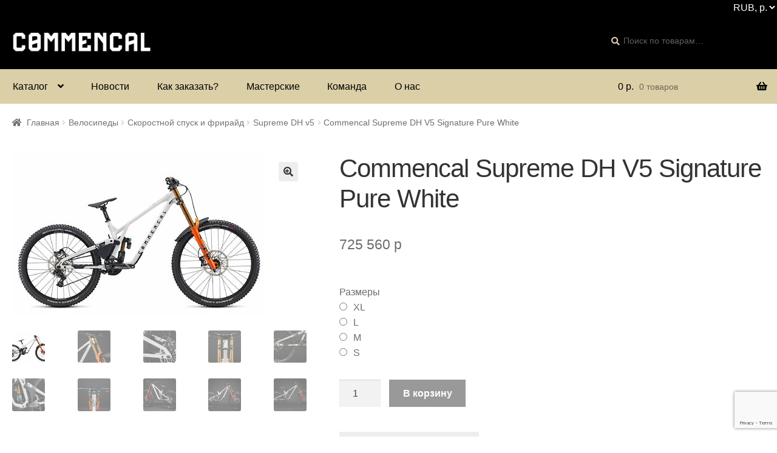

--- FILE ---
content_type: text/html; charset=UTF-8
request_url: https://commencal-russia.ru/product/commencal-supreme-dh-v5-signature-air-pure-white-2023/
body_size: 29322
content:
<!doctype html>
<html lang="ru-RU">
<head>
<meta charset="UTF-8">
<meta name="viewport" content="width=device-width, initial-scale=1, maximum-scale=2.0">
<link rel="profile" href="https://gmpg.org/xfn/11">
<link rel="pingback" href="https://commencal-russia.ru/xmlrpc.php">

<title>Commencal Supreme DH V5 Signature Pure White &#8212; Интернет-магазин Commencal Russia</title>
<meta name='robots' content='max-image-preview:large' />
	<style>img:is([sizes="auto" i], [sizes^="auto," i]) { contain-intrinsic-size: 3000px 1500px }</style>
	<link rel='dns-prefetch' href='//fonts.googleapis.com' />
<link rel="alternate" type="application/rss+xml" title="Интернет-магазин Commencal Russia &raquo; Лента" href="https://commencal-russia.ru/feed/" />
<link rel="alternate" type="application/rss+xml" title="Интернет-магазин Commencal Russia &raquo; Лента комментариев" href="https://commencal-russia.ru/comments/feed/" />
<script type="text/javascript">
/* <![CDATA[ */
window._wpemojiSettings = {"baseUrl":"https:\/\/s.w.org\/images\/core\/emoji\/16.0.1\/72x72\/","ext":".png","svgUrl":"https:\/\/s.w.org\/images\/core\/emoji\/16.0.1\/svg\/","svgExt":".svg","source":{"concatemoji":"https:\/\/commencal-russia.ru\/wp-includes\/js\/wp-emoji-release.min.js?ver=6.8.3"}};
/*! This file is auto-generated */
!function(s,n){var o,i,e;function c(e){try{var t={supportTests:e,timestamp:(new Date).valueOf()};sessionStorage.setItem(o,JSON.stringify(t))}catch(e){}}function p(e,t,n){e.clearRect(0,0,e.canvas.width,e.canvas.height),e.fillText(t,0,0);var t=new Uint32Array(e.getImageData(0,0,e.canvas.width,e.canvas.height).data),a=(e.clearRect(0,0,e.canvas.width,e.canvas.height),e.fillText(n,0,0),new Uint32Array(e.getImageData(0,0,e.canvas.width,e.canvas.height).data));return t.every(function(e,t){return e===a[t]})}function u(e,t){e.clearRect(0,0,e.canvas.width,e.canvas.height),e.fillText(t,0,0);for(var n=e.getImageData(16,16,1,1),a=0;a<n.data.length;a++)if(0!==n.data[a])return!1;return!0}function f(e,t,n,a){switch(t){case"flag":return n(e,"\ud83c\udff3\ufe0f\u200d\u26a7\ufe0f","\ud83c\udff3\ufe0f\u200b\u26a7\ufe0f")?!1:!n(e,"\ud83c\udde8\ud83c\uddf6","\ud83c\udde8\u200b\ud83c\uddf6")&&!n(e,"\ud83c\udff4\udb40\udc67\udb40\udc62\udb40\udc65\udb40\udc6e\udb40\udc67\udb40\udc7f","\ud83c\udff4\u200b\udb40\udc67\u200b\udb40\udc62\u200b\udb40\udc65\u200b\udb40\udc6e\u200b\udb40\udc67\u200b\udb40\udc7f");case"emoji":return!a(e,"\ud83e\udedf")}return!1}function g(e,t,n,a){var r="undefined"!=typeof WorkerGlobalScope&&self instanceof WorkerGlobalScope?new OffscreenCanvas(300,150):s.createElement("canvas"),o=r.getContext("2d",{willReadFrequently:!0}),i=(o.textBaseline="top",o.font="600 32px Arial",{});return e.forEach(function(e){i[e]=t(o,e,n,a)}),i}function t(e){var t=s.createElement("script");t.src=e,t.defer=!0,s.head.appendChild(t)}"undefined"!=typeof Promise&&(o="wpEmojiSettingsSupports",i=["flag","emoji"],n.supports={everything:!0,everythingExceptFlag:!0},e=new Promise(function(e){s.addEventListener("DOMContentLoaded",e,{once:!0})}),new Promise(function(t){var n=function(){try{var e=JSON.parse(sessionStorage.getItem(o));if("object"==typeof e&&"number"==typeof e.timestamp&&(new Date).valueOf()<e.timestamp+604800&&"object"==typeof e.supportTests)return e.supportTests}catch(e){}return null}();if(!n){if("undefined"!=typeof Worker&&"undefined"!=typeof OffscreenCanvas&&"undefined"!=typeof URL&&URL.createObjectURL&&"undefined"!=typeof Blob)try{var e="postMessage("+g.toString()+"("+[JSON.stringify(i),f.toString(),p.toString(),u.toString()].join(",")+"));",a=new Blob([e],{type:"text/javascript"}),r=new Worker(URL.createObjectURL(a),{name:"wpTestEmojiSupports"});return void(r.onmessage=function(e){c(n=e.data),r.terminate(),t(n)})}catch(e){}c(n=g(i,f,p,u))}t(n)}).then(function(e){for(var t in e)n.supports[t]=e[t],n.supports.everything=n.supports.everything&&n.supports[t],"flag"!==t&&(n.supports.everythingExceptFlag=n.supports.everythingExceptFlag&&n.supports[t]);n.supports.everythingExceptFlag=n.supports.everythingExceptFlag&&!n.supports.flag,n.DOMReady=!1,n.readyCallback=function(){n.DOMReady=!0}}).then(function(){return e}).then(function(){var e;n.supports.everything||(n.readyCallback(),(e=n.source||{}).concatemoji?t(e.concatemoji):e.wpemoji&&e.twemoji&&(t(e.twemoji),t(e.wpemoji)))}))}((window,document),window._wpemojiSettings);
/* ]]> */
</script>
<style id='wp-emoji-styles-inline-css' type='text/css'>

	img.wp-smiley, img.emoji {
		display: inline !important;
		border: none !important;
		box-shadow: none !important;
		height: 1em !important;
		width: 1em !important;
		margin: 0 0.07em !important;
		vertical-align: -0.1em !important;
		background: none !important;
		padding: 0 !important;
	}
</style>
<link rel='stylesheet' id='wp-block-library-css' href='https://commencal-russia.ru/wp-includes/css/dist/block-library/style.min.css?ver=6.8.3' type='text/css' media='all' />
<style id='wp-block-library-theme-inline-css' type='text/css'>
.wp-block-audio :where(figcaption){color:#555;font-size:13px;text-align:center}.is-dark-theme .wp-block-audio :where(figcaption){color:#ffffffa6}.wp-block-audio{margin:0 0 1em}.wp-block-code{border:1px solid #ccc;border-radius:4px;font-family:Menlo,Consolas,monaco,monospace;padding:.8em 1em}.wp-block-embed :where(figcaption){color:#555;font-size:13px;text-align:center}.is-dark-theme .wp-block-embed :where(figcaption){color:#ffffffa6}.wp-block-embed{margin:0 0 1em}.blocks-gallery-caption{color:#555;font-size:13px;text-align:center}.is-dark-theme .blocks-gallery-caption{color:#ffffffa6}:root :where(.wp-block-image figcaption){color:#555;font-size:13px;text-align:center}.is-dark-theme :root :where(.wp-block-image figcaption){color:#ffffffa6}.wp-block-image{margin:0 0 1em}.wp-block-pullquote{border-bottom:4px solid;border-top:4px solid;color:currentColor;margin-bottom:1.75em}.wp-block-pullquote cite,.wp-block-pullquote footer,.wp-block-pullquote__citation{color:currentColor;font-size:.8125em;font-style:normal;text-transform:uppercase}.wp-block-quote{border-left:.25em solid;margin:0 0 1.75em;padding-left:1em}.wp-block-quote cite,.wp-block-quote footer{color:currentColor;font-size:.8125em;font-style:normal;position:relative}.wp-block-quote:where(.has-text-align-right){border-left:none;border-right:.25em solid;padding-left:0;padding-right:1em}.wp-block-quote:where(.has-text-align-center){border:none;padding-left:0}.wp-block-quote.is-large,.wp-block-quote.is-style-large,.wp-block-quote:where(.is-style-plain){border:none}.wp-block-search .wp-block-search__label{font-weight:700}.wp-block-search__button{border:1px solid #ccc;padding:.375em .625em}:where(.wp-block-group.has-background){padding:1.25em 2.375em}.wp-block-separator.has-css-opacity{opacity:.4}.wp-block-separator{border:none;border-bottom:2px solid;margin-left:auto;margin-right:auto}.wp-block-separator.has-alpha-channel-opacity{opacity:1}.wp-block-separator:not(.is-style-wide):not(.is-style-dots){width:100px}.wp-block-separator.has-background:not(.is-style-dots){border-bottom:none;height:1px}.wp-block-separator.has-background:not(.is-style-wide):not(.is-style-dots){height:2px}.wp-block-table{margin:0 0 1em}.wp-block-table td,.wp-block-table th{word-break:normal}.wp-block-table :where(figcaption){color:#555;font-size:13px;text-align:center}.is-dark-theme .wp-block-table :where(figcaption){color:#ffffffa6}.wp-block-video :where(figcaption){color:#555;font-size:13px;text-align:center}.is-dark-theme .wp-block-video :where(figcaption){color:#ffffffa6}.wp-block-video{margin:0 0 1em}:root :where(.wp-block-template-part.has-background){margin-bottom:0;margin-top:0;padding:1.25em 2.375em}
</style>
<style id='classic-theme-styles-inline-css' type='text/css'>
/*! This file is auto-generated */
.wp-block-button__link{color:#fff;background-color:#32373c;border-radius:9999px;box-shadow:none;text-decoration:none;padding:calc(.667em + 2px) calc(1.333em + 2px);font-size:1.125em}.wp-block-file__button{background:#32373c;color:#fff;text-decoration:none}
</style>
<style id='global-styles-inline-css' type='text/css'>
:root{--wp--preset--aspect-ratio--square: 1;--wp--preset--aspect-ratio--4-3: 4/3;--wp--preset--aspect-ratio--3-4: 3/4;--wp--preset--aspect-ratio--3-2: 3/2;--wp--preset--aspect-ratio--2-3: 2/3;--wp--preset--aspect-ratio--16-9: 16/9;--wp--preset--aspect-ratio--9-16: 9/16;--wp--preset--color--black: #000000;--wp--preset--color--cyan-bluish-gray: #abb8c3;--wp--preset--color--white: #ffffff;--wp--preset--color--pale-pink: #f78da7;--wp--preset--color--vivid-red: #cf2e2e;--wp--preset--color--luminous-vivid-orange: #ff6900;--wp--preset--color--luminous-vivid-amber: #fcb900;--wp--preset--color--light-green-cyan: #7bdcb5;--wp--preset--color--vivid-green-cyan: #00d084;--wp--preset--color--pale-cyan-blue: #8ed1fc;--wp--preset--color--vivid-cyan-blue: #0693e3;--wp--preset--color--vivid-purple: #9b51e0;--wp--preset--gradient--vivid-cyan-blue-to-vivid-purple: linear-gradient(135deg,rgba(6,147,227,1) 0%,rgb(155,81,224) 100%);--wp--preset--gradient--light-green-cyan-to-vivid-green-cyan: linear-gradient(135deg,rgb(122,220,180) 0%,rgb(0,208,130) 100%);--wp--preset--gradient--luminous-vivid-amber-to-luminous-vivid-orange: linear-gradient(135deg,rgba(252,185,0,1) 0%,rgba(255,105,0,1) 100%);--wp--preset--gradient--luminous-vivid-orange-to-vivid-red: linear-gradient(135deg,rgba(255,105,0,1) 0%,rgb(207,46,46) 100%);--wp--preset--gradient--very-light-gray-to-cyan-bluish-gray: linear-gradient(135deg,rgb(238,238,238) 0%,rgb(169,184,195) 100%);--wp--preset--gradient--cool-to-warm-spectrum: linear-gradient(135deg,rgb(74,234,220) 0%,rgb(151,120,209) 20%,rgb(207,42,186) 40%,rgb(238,44,130) 60%,rgb(251,105,98) 80%,rgb(254,248,76) 100%);--wp--preset--gradient--blush-light-purple: linear-gradient(135deg,rgb(255,206,236) 0%,rgb(152,150,240) 100%);--wp--preset--gradient--blush-bordeaux: linear-gradient(135deg,rgb(254,205,165) 0%,rgb(254,45,45) 50%,rgb(107,0,62) 100%);--wp--preset--gradient--luminous-dusk: linear-gradient(135deg,rgb(255,203,112) 0%,rgb(199,81,192) 50%,rgb(65,88,208) 100%);--wp--preset--gradient--pale-ocean: linear-gradient(135deg,rgb(255,245,203) 0%,rgb(182,227,212) 50%,rgb(51,167,181) 100%);--wp--preset--gradient--electric-grass: linear-gradient(135deg,rgb(202,248,128) 0%,rgb(113,206,126) 100%);--wp--preset--gradient--midnight: linear-gradient(135deg,rgb(2,3,129) 0%,rgb(40,116,252) 100%);--wp--preset--font-size--small: 13px;--wp--preset--font-size--medium: 20px;--wp--preset--font-size--large: 36px;--wp--preset--font-size--x-large: 42px;--wp--preset--spacing--20: 0.44rem;--wp--preset--spacing--30: 0.67rem;--wp--preset--spacing--40: 1rem;--wp--preset--spacing--50: 1.5rem;--wp--preset--spacing--60: 2.25rem;--wp--preset--spacing--70: 3.38rem;--wp--preset--spacing--80: 5.06rem;--wp--preset--shadow--natural: 6px 6px 9px rgba(0, 0, 0, 0.2);--wp--preset--shadow--deep: 12px 12px 50px rgba(0, 0, 0, 0.4);--wp--preset--shadow--sharp: 6px 6px 0px rgba(0, 0, 0, 0.2);--wp--preset--shadow--outlined: 6px 6px 0px -3px rgba(255, 255, 255, 1), 6px 6px rgba(0, 0, 0, 1);--wp--preset--shadow--crisp: 6px 6px 0px rgba(0, 0, 0, 1);}:where(.is-layout-flex){gap: 0.5em;}:where(.is-layout-grid){gap: 0.5em;}body .is-layout-flex{display: flex;}.is-layout-flex{flex-wrap: wrap;align-items: center;}.is-layout-flex > :is(*, div){margin: 0;}body .is-layout-grid{display: grid;}.is-layout-grid > :is(*, div){margin: 0;}:where(.wp-block-columns.is-layout-flex){gap: 2em;}:where(.wp-block-columns.is-layout-grid){gap: 2em;}:where(.wp-block-post-template.is-layout-flex){gap: 1.25em;}:where(.wp-block-post-template.is-layout-grid){gap: 1.25em;}.has-black-color{color: var(--wp--preset--color--black) !important;}.has-cyan-bluish-gray-color{color: var(--wp--preset--color--cyan-bluish-gray) !important;}.has-white-color{color: var(--wp--preset--color--white) !important;}.has-pale-pink-color{color: var(--wp--preset--color--pale-pink) !important;}.has-vivid-red-color{color: var(--wp--preset--color--vivid-red) !important;}.has-luminous-vivid-orange-color{color: var(--wp--preset--color--luminous-vivid-orange) !important;}.has-luminous-vivid-amber-color{color: var(--wp--preset--color--luminous-vivid-amber) !important;}.has-light-green-cyan-color{color: var(--wp--preset--color--light-green-cyan) !important;}.has-vivid-green-cyan-color{color: var(--wp--preset--color--vivid-green-cyan) !important;}.has-pale-cyan-blue-color{color: var(--wp--preset--color--pale-cyan-blue) !important;}.has-vivid-cyan-blue-color{color: var(--wp--preset--color--vivid-cyan-blue) !important;}.has-vivid-purple-color{color: var(--wp--preset--color--vivid-purple) !important;}.has-black-background-color{background-color: var(--wp--preset--color--black) !important;}.has-cyan-bluish-gray-background-color{background-color: var(--wp--preset--color--cyan-bluish-gray) !important;}.has-white-background-color{background-color: var(--wp--preset--color--white) !important;}.has-pale-pink-background-color{background-color: var(--wp--preset--color--pale-pink) !important;}.has-vivid-red-background-color{background-color: var(--wp--preset--color--vivid-red) !important;}.has-luminous-vivid-orange-background-color{background-color: var(--wp--preset--color--luminous-vivid-orange) !important;}.has-luminous-vivid-amber-background-color{background-color: var(--wp--preset--color--luminous-vivid-amber) !important;}.has-light-green-cyan-background-color{background-color: var(--wp--preset--color--light-green-cyan) !important;}.has-vivid-green-cyan-background-color{background-color: var(--wp--preset--color--vivid-green-cyan) !important;}.has-pale-cyan-blue-background-color{background-color: var(--wp--preset--color--pale-cyan-blue) !important;}.has-vivid-cyan-blue-background-color{background-color: var(--wp--preset--color--vivid-cyan-blue) !important;}.has-vivid-purple-background-color{background-color: var(--wp--preset--color--vivid-purple) !important;}.has-black-border-color{border-color: var(--wp--preset--color--black) !important;}.has-cyan-bluish-gray-border-color{border-color: var(--wp--preset--color--cyan-bluish-gray) !important;}.has-white-border-color{border-color: var(--wp--preset--color--white) !important;}.has-pale-pink-border-color{border-color: var(--wp--preset--color--pale-pink) !important;}.has-vivid-red-border-color{border-color: var(--wp--preset--color--vivid-red) !important;}.has-luminous-vivid-orange-border-color{border-color: var(--wp--preset--color--luminous-vivid-orange) !important;}.has-luminous-vivid-amber-border-color{border-color: var(--wp--preset--color--luminous-vivid-amber) !important;}.has-light-green-cyan-border-color{border-color: var(--wp--preset--color--light-green-cyan) !important;}.has-vivid-green-cyan-border-color{border-color: var(--wp--preset--color--vivid-green-cyan) !important;}.has-pale-cyan-blue-border-color{border-color: var(--wp--preset--color--pale-cyan-blue) !important;}.has-vivid-cyan-blue-border-color{border-color: var(--wp--preset--color--vivid-cyan-blue) !important;}.has-vivid-purple-border-color{border-color: var(--wp--preset--color--vivid-purple) !important;}.has-vivid-cyan-blue-to-vivid-purple-gradient-background{background: var(--wp--preset--gradient--vivid-cyan-blue-to-vivid-purple) !important;}.has-light-green-cyan-to-vivid-green-cyan-gradient-background{background: var(--wp--preset--gradient--light-green-cyan-to-vivid-green-cyan) !important;}.has-luminous-vivid-amber-to-luminous-vivid-orange-gradient-background{background: var(--wp--preset--gradient--luminous-vivid-amber-to-luminous-vivid-orange) !important;}.has-luminous-vivid-orange-to-vivid-red-gradient-background{background: var(--wp--preset--gradient--luminous-vivid-orange-to-vivid-red) !important;}.has-very-light-gray-to-cyan-bluish-gray-gradient-background{background: var(--wp--preset--gradient--very-light-gray-to-cyan-bluish-gray) !important;}.has-cool-to-warm-spectrum-gradient-background{background: var(--wp--preset--gradient--cool-to-warm-spectrum) !important;}.has-blush-light-purple-gradient-background{background: var(--wp--preset--gradient--blush-light-purple) !important;}.has-blush-bordeaux-gradient-background{background: var(--wp--preset--gradient--blush-bordeaux) !important;}.has-luminous-dusk-gradient-background{background: var(--wp--preset--gradient--luminous-dusk) !important;}.has-pale-ocean-gradient-background{background: var(--wp--preset--gradient--pale-ocean) !important;}.has-electric-grass-gradient-background{background: var(--wp--preset--gradient--electric-grass) !important;}.has-midnight-gradient-background{background: var(--wp--preset--gradient--midnight) !important;}.has-small-font-size{font-size: var(--wp--preset--font-size--small) !important;}.has-medium-font-size{font-size: var(--wp--preset--font-size--medium) !important;}.has-large-font-size{font-size: var(--wp--preset--font-size--large) !important;}.has-x-large-font-size{font-size: var(--wp--preset--font-size--x-large) !important;}
:where(.wp-block-post-template.is-layout-flex){gap: 1.25em;}:where(.wp-block-post-template.is-layout-grid){gap: 1.25em;}
:where(.wp-block-columns.is-layout-flex){gap: 2em;}:where(.wp-block-columns.is-layout-grid){gap: 2em;}
:root :where(.wp-block-pullquote){font-size: 1.5em;line-height: 1.6;}
</style>
<link rel='stylesheet' id='contact-form-7-css' href='https://commencal-russia.ru/wp-content/plugins/contact-form-7/includes/css/styles.css?ver=6.1.4' type='text/css' media='all' />
<link rel='stylesheet' id='photoswipe-css' href='https://commencal-russia.ru/wp-content/plugins/woocommerce/assets/css/photoswipe/photoswipe.min.css?ver=10.2.3' type='text/css' media='all' />
<link rel='stylesheet' id='photoswipe-default-skin-css' href='https://commencal-russia.ru/wp-content/plugins/woocommerce/assets/css/photoswipe/default-skin/default-skin.min.css?ver=10.2.3' type='text/css' media='all' />
<style id='woocommerce-inline-inline-css' type='text/css'>
.woocommerce form .form-row .required { visibility: visible; }
</style>
<link rel='stylesheet' id='custom-google-fonts-css' href='https://fonts.googleapis.com/css?family=Noto+Serif%3A400%2C400i%2C700%2C700i&#038;ver=6.8.3' type='text/css' media='all' />
<link rel='stylesheet' id='brands-styles-css' href='https://commencal-russia.ru/wp-content/plugins/woocommerce/assets/css/brands.css?ver=10.2.3' type='text/css' media='all' />
<link rel='stylesheet' id='storefront-style-css' href='https://commencal-russia.ru/wp-content/themes/storefront/style.css?ver=2.4.2' type='text/css' media='all' />
<style id='storefront-style-inline-css' type='text/css'>

			.main-navigation ul li a,
			.site-title a,
			ul.menu li a,
			.site-branding h1 a,
			.site-footer .storefront-handheld-footer-bar a:not(.button),
			button.menu-toggle,
			button.menu-toggle:hover,
			.handheld-navigation .dropdown-toggle {
				color: #ffffff;
			}

			button.menu-toggle,
			button.menu-toggle:hover {
				border-color: #ffffff;
			}

			.main-navigation ul li a:hover,
			.main-navigation ul li:hover > a,
			.site-title a:hover,
			.site-header ul.menu li.current-menu-item > a {
				color: #ffffff;
			}

			table th {
				background-color: #f8f8f8;
			}

			table tbody td {
				background-color: #fdfdfd;
			}

			table tbody tr:nth-child(2n) td,
			fieldset,
			fieldset legend {
				background-color: #fbfbfb;
			}

			.site-header,
			.secondary-navigation ul ul,
			.main-navigation ul.menu > li.menu-item-has-children:after,
			.secondary-navigation ul.menu ul,
			.storefront-handheld-footer-bar,
			.storefront-handheld-footer-bar ul li > a,
			.storefront-handheld-footer-bar ul li.search .site-search,
			button.menu-toggle,
			button.menu-toggle:hover {
				background-color: #000000;
			}

			p.site-description,
			.site-header,
			.storefront-handheld-footer-bar {
				color: #ffffff;
			}

			button.menu-toggle:after,
			button.menu-toggle:before,
			button.menu-toggle span:before {
				background-color: #ffffff;
			}

			h1, h2, h3, h4, h5, h6 {
				color: #333333;
			}

			.widget h1 {
				border-bottom-color: #333333;
			}

			body,
			.secondary-navigation a {
				color: #6d6d6d;
			}

			.widget-area .widget a,
			.hentry .entry-header .posted-on a,
			.hentry .entry-header .post-author a,
			.hentry .entry-header .post-comments a,
			.hentry .entry-header .byline a {
				color: #727272;
			}

			a  {
				color: #2222cc;
			}

			a:focus,
			.button:focus,
			.button.alt:focus,
			button:focus,
			input[type="button"]:focus,
			input[type="reset"]:focus,
			input[type="submit"]:focus {
				outline-color: #2222cc;
			}

			button, input[type="button"], input[type="reset"], input[type="submit"], .button, .widget a.button {
				background-color: #eeeeee;
				border-color: #eeeeee;
				color: #333333;
			}

			button:hover, input[type="button"]:hover, input[type="reset"]:hover, input[type="submit"]:hover, .button:hover, .widget a.button:hover {
				background-color: #d5d5d5;
				border-color: #d5d5d5;
				color: #333333;
			}

			button.alt, input[type="button"].alt, input[type="reset"].alt, input[type="submit"].alt, .button.alt, .widget-area .widget a.button.alt {
				background-color: #333333;
				border-color: #333333;
				color: #ffffff;
			}

			button.alt:hover, input[type="button"].alt:hover, input[type="reset"].alt:hover, input[type="submit"].alt:hover, .button.alt:hover, .widget-area .widget a.button.alt:hover {
				background-color: #1a1a1a;
				border-color: #1a1a1a;
				color: #ffffff;
			}

			.pagination .page-numbers li .page-numbers.current {
				background-color: #e6e6e6;
				color: #636363;
			}

			#comments .comment-list .comment-content .comment-text {
				background-color: #f8f8f8;
			}

			.site-footer {
				background-color: #000000;
				color: #ffffff;
			}

			.site-footer a:not(.button) {
				color: #ffffff;
			}

			.site-footer h1, .site-footer h2, .site-footer h3, .site-footer h4, .site-footer h5, .site-footer h6 {
				color: #d7ca9e;
			}

			.page-template-template-homepage.has-post-thumbnail .type-page.has-post-thumbnail .entry-title {
				color: #000000;
			}

			.page-template-template-homepage.has-post-thumbnail .type-page.has-post-thumbnail .entry-content {
				color: #000000;
			}

			@media screen and ( min-width: 768px ) {
				.secondary-navigation ul.menu a:hover {
					color: #ffffff;
				}

				.secondary-navigation ul.menu a {
					color: #ffffff;
				}

				.main-navigation ul.menu ul.sub-menu,
				.main-navigation ul.nav-menu ul.children {
					background-color: #000000;
				}

				.site-header {
					border-bottom-color: #000000;
				}
			}
</style>
<link rel='stylesheet' id='storefront-gutenberg-blocks-css' href='https://commencal-russia.ru/wp-content/themes/storefront/assets/css/base/gutenberg-blocks.css?ver=2.4.2' type='text/css' media='all' />
<style id='storefront-gutenberg-blocks-inline-css' type='text/css'>

				.wp-block-button .wp-block-button__link {
					border-color: #eeeeee;
				}

				.wp-block-button:not(.has-text-color) .wp-block-button__link {
					color: #333333;
				}

				.wp-block-button:not(.has-text-color) .wp-block-button__link:hover,
				.wp-block-button:not(.has-text-color) .wp-block-button__link:focus,
				.wp-block-button:not(.has-text-color) .wp-block-button__link:active {
					color: #333333;
				}

				.wp-block-button:not(.has-background) .wp-block-button__link {
					background-color: #eeeeee;
				}

				.wp-block-button:not(.has-background) .wp-block-button__link:hover,
				.wp-block-button:not(.has-background) .wp-block-button__link:focus,
				.wp-block-button:not(.has-background) .wp-block-button__link:active {
					border-color: #d5d5d5;
					background-color: #d5d5d5;
				}

				.wp-block-quote footer,
				.wp-block-quote cite {
					color: #6d6d6d;
				}

				.wp-block-image figcaption {
					color: #6d6d6d;
				}

				.wp-block-separator.is-style-dots::before {
					color: #333333;
				}

				.wp-block-file .wp-block-file__button {
					color: #333333;
					background-color: #eeeeee;
					border-color: #eeeeee;
				}

				.wp-block-file .wp-block-file__button:hover, .wp-block-file .wp-block-file__button:focus, .wp-block-file .wp-block-file__button:active {
					color: #333333;
					background-color: #d5d5d5;
					background-color: #d5d5d5;
				}

				.wp-block-code,
				.wp-block-preformatted pre {
					color: #6d6d6d;
				}

				.wp-block-table:not( .is-style-stripes ) tbody tr:nth-child(2n) td {
					background-color: #fdfdfd;
				}
			
</style>
<link rel='stylesheet' id='storefront-icons-css' href='https://commencal-russia.ru/wp-content/themes/storefront/assets/css/base/icons.css?ver=2.4.2' type='text/css' media='all' />
<link rel='stylesheet' id='jquery-fixedheadertable-style-css' href='https://commencal-russia.ru/wp-content/plugins/yith-woocommerce-compare/assets/css/jquery.dataTables.css?ver=1.10.18' type='text/css' media='all' />
<link rel='stylesheet' id='yith_woocompare_page-css' href='https://commencal-russia.ru/wp-content/plugins/yith-woocommerce-compare/assets/css/compare.css?ver=3.5.0' type='text/css' media='all' />
<link rel='stylesheet' id='yith-woocompare-widget-css' href='https://commencal-russia.ru/wp-content/plugins/yith-woocommerce-compare/assets/css/widget.css?ver=3.5.0' type='text/css' media='all' />
<link rel='stylesheet' id='storefront-woocommerce-style-css' href='https://commencal-russia.ru/wp-content/themes/storefront/assets/css/woocommerce/woocommerce.css?ver=2.4.2' type='text/css' media='all' />
<style id='storefront-woocommerce-style-inline-css' type='text/css'>

			a.cart-contents,
			.site-header-cart .widget_shopping_cart a {
				color: #ffffff;
			}

			a.cart-contents:hover,
			.site-header-cart .widget_shopping_cart a:hover,
			.site-header-cart:hover > li > a {
				color: #ffffff;
			}

			table.cart td.product-remove,
			table.cart td.actions {
				border-top-color: #ffffff;
			}

			.storefront-handheld-footer-bar ul li.cart .count {
				background-color: #ffffff;
				color: #000000;
				border-color: #000000;
			}

			.woocommerce-tabs ul.tabs li.active a,
			ul.products li.product .price,
			.onsale,
			.widget_search form:before,
			.widget_product_search form:before {
				color: #6d6d6d;
			}

			.woocommerce-breadcrumb a,
			a.woocommerce-review-link,
			.product_meta a {
				color: #727272;
			}

			.onsale {
				border-color: #6d6d6d;
			}

			.star-rating span:before,
			.quantity .plus, .quantity .minus,
			p.stars a:hover:after,
			p.stars a:after,
			.star-rating span:before,
			#payment .payment_methods li input[type=radio]:first-child:checked+label:before {
				color: #2222cc;
			}

			.widget_price_filter .ui-slider .ui-slider-range,
			.widget_price_filter .ui-slider .ui-slider-handle {
				background-color: #2222cc;
			}

			.order_details {
				background-color: #f8f8f8;
			}

			.order_details > li {
				border-bottom: 1px dotted #e3e3e3;
			}

			.order_details:before,
			.order_details:after {
				background: -webkit-linear-gradient(transparent 0,transparent 0),-webkit-linear-gradient(135deg,#f8f8f8 33.33%,transparent 33.33%),-webkit-linear-gradient(45deg,#f8f8f8 33.33%,transparent 33.33%)
			}

			#order_review {
				background-color: #ffffff;
			}

			#payment .payment_methods > li .payment_box,
			#payment .place-order {
				background-color: #fafafa;
			}

			#payment .payment_methods > li:not(.woocommerce-notice) {
				background-color: #f5f5f5;
			}

			#payment .payment_methods > li:not(.woocommerce-notice):hover {
				background-color: #f0f0f0;
			}

			.woocommerce-pagination .page-numbers li .page-numbers.current {
				background-color: #e6e6e6;
				color: #636363;
			}

			.onsale,
			.woocommerce-pagination .page-numbers li .page-numbers:not(.current) {
				color: #6d6d6d;
			}

			p.stars a:before,
			p.stars a:hover~a:before,
			p.stars.selected a.active~a:before {
				color: #6d6d6d;
			}

			p.stars.selected a.active:before,
			p.stars:hover a:before,
			p.stars.selected a:not(.active):before,
			p.stars.selected a.active:before {
				color: #2222cc;
			}

			.single-product div.product .woocommerce-product-gallery .woocommerce-product-gallery__trigger {
				background-color: #eeeeee;
				color: #333333;
			}

			.single-product div.product .woocommerce-product-gallery .woocommerce-product-gallery__trigger:hover {
				background-color: #d5d5d5;
				border-color: #d5d5d5;
				color: #333333;
			}

			.button.added_to_cart:focus,
			.button.wc-forward:focus {
				outline-color: #2222cc;
			}

			.added_to_cart, .site-header-cart .widget_shopping_cart a.button {
				background-color: #eeeeee;
				border-color: #eeeeee;
				color: #333333;
			}

			.added_to_cart:hover, .site-header-cart .widget_shopping_cart a.button:hover {
				background-color: #d5d5d5;
				border-color: #d5d5d5;
				color: #333333;
			}

			.added_to_cart.alt, .added_to_cart, .widget a.button.checkout {
				background-color: #333333;
				border-color: #333333;
				color: #ffffff;
			}

			.added_to_cart.alt:hover, .added_to_cart:hover, .widget a.button.checkout:hover {
				background-color: #1a1a1a;
				border-color: #1a1a1a;
				color: #ffffff;
			}

			.button.loading {
				color: #eeeeee;
			}

			.button.loading:hover {
				background-color: #eeeeee;
			}

			.button.loading:after {
				color: #333333;
			}

			@media screen and ( min-width: 768px ) {
				.site-header-cart .widget_shopping_cart,
				.site-header .product_list_widget li .quantity {
					color: #ffffff;
				}

				.site-header-cart .widget_shopping_cart .buttons,
				.site-header-cart .widget_shopping_cart .total {
					background-color: #000000;
				}

				.site-header-cart .widget_shopping_cart {
					background-color: #000000;
				}
			}
				.storefront-product-pagination a {
					color: #6d6d6d;
					background-color: #ffffff;
				}
				.storefront-sticky-add-to-cart {
					color: #6d6d6d;
					background-color: #ffffff;
				}

				.storefront-sticky-add-to-cart a:not(.button) {
					color: #ffffff;
				}
</style>
<link rel='stylesheet' id='storefront-woocommerce-brands-style-css' href='https://commencal-russia.ru/wp-content/themes/storefront/assets/css/woocommerce/extensions/brands.css?ver=2.4.2' type='text/css' media='all' />
<link rel='stylesheet' id='custom-css-css' href='https://commencal-russia.ru/wp-content/plugins/theme-customisations/custom/style.css?ver=6.8.3' type='text/css' media='all' />
<script type="text/javascript" src="https://commencal-russia.ru/wp-includes/js/jquery/jquery.min.js?ver=3.7.1" id="jquery-core-js"></script>
<script type="text/javascript" src="https://commencal-russia.ru/wp-includes/js/jquery/jquery-migrate.min.js?ver=3.4.1" id="jquery-migrate-js"></script>
<script type="text/javascript" src="https://commencal-russia.ru/wp-content/plugins/woocommerce/assets/js/jquery-blockui/jquery.blockUI.min.js?ver=2.7.0-wc.10.2.3" id="jquery-blockui-js" defer="defer" data-wp-strategy="defer"></script>
<script type="text/javascript" id="wc-add-to-cart-js-extra">
/* <![CDATA[ */
var wc_add_to_cart_params = {"ajax_url":"\/wp-admin\/admin-ajax.php","wc_ajax_url":"\/?wc-ajax=%%endpoint%%","i18n_view_cart":"\u041f\u0440\u043e\u0441\u043c\u043e\u0442\u0440 \u043a\u043e\u0440\u0437\u0438\u043d\u044b","cart_url":"https:\/\/commencal-russia.ru\/cart\/","is_cart":"","cart_redirect_after_add":"no"};
/* ]]> */
</script>
<script type="text/javascript" src="https://commencal-russia.ru/wp-content/plugins/woocommerce/assets/js/frontend/add-to-cart.min.js?ver=10.2.3" id="wc-add-to-cart-js" defer="defer" data-wp-strategy="defer"></script>
<script type="text/javascript" src="https://commencal-russia.ru/wp-content/plugins/woocommerce/assets/js/zoom/jquery.zoom.min.js?ver=1.7.21-wc.10.2.3" id="zoom-js" defer="defer" data-wp-strategy="defer"></script>
<script type="text/javascript" src="https://commencal-russia.ru/wp-content/plugins/woocommerce/assets/js/flexslider/jquery.flexslider.min.js?ver=2.7.2-wc.10.2.3" id="flexslider-js" defer="defer" data-wp-strategy="defer"></script>
<script type="text/javascript" src="https://commencal-russia.ru/wp-content/plugins/woocommerce/assets/js/photoswipe/photoswipe.min.js?ver=4.1.1-wc.10.2.3" id="photoswipe-js" defer="defer" data-wp-strategy="defer"></script>
<script type="text/javascript" src="https://commencal-russia.ru/wp-content/plugins/woocommerce/assets/js/photoswipe/photoswipe-ui-default.min.js?ver=4.1.1-wc.10.2.3" id="photoswipe-ui-default-js" defer="defer" data-wp-strategy="defer"></script>
<script type="text/javascript" id="wc-single-product-js-extra">
/* <![CDATA[ */
var wc_single_product_params = {"i18n_required_rating_text":"\u041f\u043e\u0436\u0430\u043b\u0443\u0439\u0441\u0442\u0430, \u043f\u043e\u0441\u0442\u0430\u0432\u044c\u0442\u0435 \u043e\u0446\u0435\u043d\u043a\u0443","i18n_rating_options":["1 \u0438\u0437 5 \u0437\u0432\u0451\u0437\u0434","2 \u0438\u0437 5 \u0437\u0432\u0451\u0437\u0434","3 \u0438\u0437 5 \u0437\u0432\u0451\u0437\u0434","4 \u0438\u0437 5 \u0437\u0432\u0451\u0437\u0434","5 \u0438\u0437 5 \u0437\u0432\u0451\u0437\u0434"],"i18n_product_gallery_trigger_text":"\u041f\u0440\u043e\u0441\u043c\u043e\u0442\u0440 \u0433\u0430\u043b\u0435\u0440\u0435\u0438 \u0438\u0437\u043e\u0431\u0440\u0430\u0436\u0435\u043d\u0438\u0439 \u0432 \u043f\u043e\u043b\u043d\u043e\u044d\u043a\u0440\u0430\u043d\u043d\u043e\u043c \u0440\u0435\u0436\u0438\u043c\u0435","review_rating_required":"yes","flexslider":{"rtl":false,"animation":"slide","smoothHeight":true,"directionNav":false,"controlNav":"thumbnails","slideshow":false,"animationSpeed":500,"animationLoop":false,"allowOneSlide":false},"zoom_enabled":"1","zoom_options":[],"photoswipe_enabled":"1","photoswipe_options":{"shareEl":false,"closeOnScroll":false,"history":false,"hideAnimationDuration":0,"showAnimationDuration":0},"flexslider_enabled":"1"};
/* ]]> */
</script>
<script type="text/javascript" src="https://commencal-russia.ru/wp-content/plugins/woocommerce/assets/js/frontend/single-product.min.js?ver=10.2.3" id="wc-single-product-js" defer="defer" data-wp-strategy="defer"></script>
<script type="text/javascript" src="https://commencal-russia.ru/wp-content/plugins/woocommerce/assets/js/js-cookie/js.cookie.min.js?ver=2.1.4-wc.10.2.3" id="js-cookie-js" defer="defer" data-wp-strategy="defer"></script>
<script type="text/javascript" id="woocommerce-js-extra">
/* <![CDATA[ */
var woocommerce_params = {"ajax_url":"\/wp-admin\/admin-ajax.php","wc_ajax_url":"\/?wc-ajax=%%endpoint%%","i18n_password_show":"\u041f\u043e\u043a\u0430\u0437\u0430\u0442\u044c \u043f\u0430\u0440\u043e\u043b\u044c","i18n_password_hide":"\u0421\u043a\u0440\u044b\u0442\u044c \u043f\u0430\u0440\u043e\u043b\u044c"};
/* ]]> */
</script>
<script type="text/javascript" src="https://commencal-russia.ru/wp-content/plugins/woocommerce/assets/js/frontend/woocommerce.min.js?ver=10.2.3" id="woocommerce-js" defer="defer" data-wp-strategy="defer"></script>
<script type="text/javascript" src="https://commencal-russia.ru/wp-content/plugins/theme-customisations/custom/custom.js?ver=6.8.3" id="custom-js-js"></script>
<link rel="https://api.w.org/" href="https://commencal-russia.ru/wp-json/" /><link rel="alternate" title="JSON" type="application/json" href="https://commencal-russia.ru/wp-json/wp/v2/product/5609" /><link rel="EditURI" type="application/rsd+xml" title="RSD" href="https://commencal-russia.ru/xmlrpc.php?rsd" />
<meta name="generator" content="WordPress 6.8.3" />
<meta name="generator" content="WooCommerce 10.2.3" />
<link rel="canonical" href="https://commencal-russia.ru/product/commencal-supreme-dh-v5-signature-air-pure-white-2023/" />
<link rel='shortlink' href='https://commencal-russia.ru/?p=5609' />
<link rel="alternate" title="oEmbed (JSON)" type="application/json+oembed" href="https://commencal-russia.ru/wp-json/oembed/1.0/embed?url=https%3A%2F%2Fcommencal-russia.ru%2Fproduct%2Fcommencal-supreme-dh-v5-signature-air-pure-white-2023%2F" />
<link rel="alternate" title="oEmbed (XML)" type="text/xml+oembed" href="https://commencal-russia.ru/wp-json/oembed/1.0/embed?url=https%3A%2F%2Fcommencal-russia.ru%2Fproduct%2Fcommencal-supreme-dh-v5-signature-air-pure-white-2023%2F&#038;format=xml" />
	<noscript><style>.woocommerce-product-gallery{ opacity: 1 !important; }</style></noscript>
	<link rel="icon" href="https://commencal-russia.ru/wp-content/uploads/2019/03/favicon.ico" sizes="32x32" />
<link rel="icon" href="https://commencal-russia.ru/wp-content/uploads/2019/03/favicon.ico" sizes="192x192" />
<link rel="apple-touch-icon" href="https://commencal-russia.ru/wp-content/uploads/2019/03/favicon.ico" />
<meta name="msapplication-TileImage" content="https://commencal-russia.ru/wp-content/uploads/2019/03/favicon.ico" />
</head>

<body data-rsssl=1 class="wp-singular product-template-default single single-product postid-5609 wp-custom-logo wp-embed-responsive wp-theme-storefront theme-storefront woocommerce woocommerce-page woocommerce-no-js metaslider-plugin group-blog storefront-full-width-content storefront-align-wide right-sidebar woocommerce-active currency-rub">


<div id="page" class="hfeed site">
	    

        <form method="post" action="" class="woocommerce-currency-switcher-form " data-ver="1.4.4">
            <input type="hidden" name="woocommerce-currency-switcher" value="RUB" />
            <select name="woocommerce-currency-switcher" data-width="150px" data-flag-position="right" class="woocommerce-currency-switcher " onchange="woocs_redirect(this.value); void(0);">
                
                    
                    <option class="woocs_option_img_RUB" value="RUB"  selected='selected' data-imagesrc="" data-icon="" data-description="цена в рублях">RUB, &#x440;.</option>
                
                                </select>
            <div class="woocs_display_none" style="display: none;" >FOX v.1.4.4</div>
        </form>
        	<header id="masthead" class="site-header" role="banner" style="">


		<div class="col-full">		<a class="skip-link screen-reader-text" href="#site-navigation">Перейти к навигации</a>
		<a class="skip-link screen-reader-text" href="#content">Перейти к содержимому</a>
				<div class="site-branding">
			<a href="https://commencal-russia.ru/" class="custom-logo-link" rel="home"><img width="280" height="56" src="https://commencal-russia.ru/wp-content/uploads/2021/04/commencal_new_logo.png" class="custom-logo" alt="Интернет-магазин Commencal Russia" decoding="async" /></a>		</div>
					<div class="site-search">
				<div class="widget woocommerce widget_product_search"><form role="search" method="get" class="woocommerce-product-search" action="https://commencal-russia.ru/">
	<label class="screen-reader-text" for="woocommerce-product-search-field-0">Искать:</label>
	<input type="search" id="woocommerce-product-search-field-0" class="search-field" placeholder="Поиск по товарам&hellip;" value="" name="s" />
	<button type="submit" value="Поиск" class="">Поиск</button>
	<input type="hidden" name="post_type" value="product" />
</form>
</div>			</div>
			</div><div class="storefront-primary-navigation"><div class="col-full user-full-width sandy">		<nav id="site-navigation" class="main-navigation" role="navigation" aria-label="Основное меню">
		<button class="menu-toggle" aria-controls="site-navigation" aria-expanded="false"><span>Меню</span></button>
			<div class="primary-navigation"><ul id="menu-%d0%bf%d0%b0%d0%bd%d0%b5%d0%bb%d1%8c-%d0%bd%d0%b0%d0%b2%d0%b8%d0%b3%d0%b0%d1%86%d0%b8%d0%b8" class="menu"><li id="menu-item-951" class="menu-item menu-item-type-custom menu-item-object-custom menu-item-has-children menu-item-951"><a>Каталог</a>
<ul class="sub-menu">
	<li id="menu-item-4995" class="menu-item menu-item-type-custom menu-item-object-custom menu-item-has-children menu-item-4995"><a href="/product-category/bikes/">Велосипеды</a>
	<ul class="sub-menu">
		<li id="menu-item-4496" class="menu-item menu-item-type-custom menu-item-object-custom menu-item-has-children menu-item-4496"><a href="/product-category/bikes/dh/">DH</a>
		<ul class="sub-menu">
			<li id="menu-item-6783" class="menu-item menu-item-type-custom menu-item-object-custom menu-item-6783"><a href="/product-category/bikes/trail/Supreme_DH_v5">Supreme DH v5</a></li>
			<li id="menu-item-6785" class="menu-item menu-item-type-custom menu-item-object-custom menu-item-6785"><a href="/product-category/bikes/trail/FRS">FRS</a></li>
		</ul>
</li>
		<li id="menu-item-3905" class="menu-item menu-item-type-custom menu-item-object-custom menu-item-has-children menu-item-3905"><a href="/product-category/bikes/enduro/">Enduro</a>
		<ul class="sub-menu">
			<li id="menu-item-5877" class="menu-item menu-item-type-custom menu-item-object-custom menu-item-5877"><a href="/product-category/bikes/enduro/clash">Clash</a></li>
			<li id="menu-item-5871" class="menu-item menu-item-type-custom menu-item-object-custom menu-item-5871"><a href="/product-category/bikes/enduro/meta_sx_v5">Meta SX V5</a></li>
			<li id="menu-item-5872" class="menu-item menu-item-type-custom menu-item-object-custom menu-item-5872"><a href="/product-category/bikes/enduro/meta_v5">Meta V5</a></li>
			<li id="menu-item-5873" class="menu-item menu-item-type-custom menu-item-object-custom menu-item-5873"><a href="/product-category/bikes/enduro/meta_sx">Meta SX V4</a></li>
		</ul>
</li>
		<li id="menu-item-3906" class="menu-item menu-item-type-custom menu-item-object-custom menu-item-3906"><a href="/product-category/bikes/enduro-ht/">Enduro hardtails</a></li>
		<li id="menu-item-3907" class="menu-item menu-item-type-custom menu-item-object-custom menu-item-has-children menu-item-3907"><a href="/product-category/bikes/trail/">Trail</a>
		<ul class="sub-menu">
			<li id="menu-item-5875" class="menu-item menu-item-type-custom menu-item-object-custom menu-item-5875"><a href="/product-category/bikes/trail/tempo">TEMPO</a></li>
			<li id="menu-item-5876" class="menu-item menu-item-type-custom menu-item-object-custom menu-item-5876"><a href="/product-category/bikes/trail/meta_tr">Meta TR</a></li>
		</ul>
</li>
		<li id="menu-item-4292" class="menu-item menu-item-type-custom menu-item-object-custom menu-item-4292"><a href="/product-category/bikes/city-dirt/">City / Gravel</a></li>
		<li id="menu-item-6310" class="menu-item menu-item-type-custom menu-item-object-custom menu-item-6310"><a href="/product-category/bikes/dirt/">Dirt</a></li>
	</ul>
</li>
	<li id="menu-item-7350" class="menu-item menu-item-type-custom menu-item-object-custom menu-item-has-children menu-item-7350"><a href="/product-category/ebike/">Электровелосипеды</a>
	<ul class="sub-menu">
		<li id="menu-item-7351" class="menu-item menu-item-type-custom menu-item-object-custom menu-item-7351"><a href="/product-category/ebikes/eenduro">Enduro</a></li>
		<li id="menu-item-7352" class="menu-item menu-item-type-custom menu-item-object-custom menu-item-7352"><a href="/product-category/ebikes/etrail">Trail</a></li>
	</ul>
</li>
	<li id="menu-item-7914" class="menu-item menu-item-type-custom menu-item-object-custom menu-item-has-children menu-item-7914"><a href="/product-category/kids/">Детские/подростковые</a>
	<ul class="sub-menu">
		<li id="menu-item-7934" class="menu-item menu-item-type-custom menu-item-object-custom menu-item-7934"><a href="/product-category/kids/ht-kids">Хардтейлы</a></li>
		<li id="menu-item-7935" class="menu-item menu-item-type-custom menu-item-object-custom menu-item-7935"><a href="/product-category/kids/fs-kids">Двухподвесы</a></li>
	</ul>
</li>
	<li id="menu-item-3975" class="menu-item menu-item-type-custom menu-item-object-custom menu-item-has-children menu-item-3975"><a href="/product-category/frames/">Рамы</a>
	<ul class="sub-menu">
		<li id="menu-item-4996" class="menu-item menu-item-type-custom menu-item-object-custom menu-item-4996"><a href="/product-category/frames/dh-frames/">DH</a></li>
		<li id="menu-item-4997" class="menu-item menu-item-type-custom menu-item-object-custom menu-item-4997"><a href="/product-category/frames/enduro-frames/">Enduro</a></li>
		<li id="menu-item-4998" class="menu-item menu-item-type-custom menu-item-object-custom menu-item-4998"><a href="/product-category/frames/enduro-ht-frames/">Enduro hardtails</a></li>
		<li id="menu-item-4999" class="menu-item menu-item-type-custom menu-item-object-custom menu-item-4999"><a href="/product-category/frames/trail-frames/">Trail</a></li>
		<li id="menu-item-5000" class="menu-item menu-item-type-custom menu-item-object-custom menu-item-5000"><a href="/product-category/frames/city-dirt-frames/">City / Gravel</a></li>
		<li id="menu-item-6311" class="menu-item menu-item-type-custom menu-item-object-custom menu-item-6311"><a href="/product-category/frames/dirt-frames/">Dirt</a></li>
		<li id="menu-item-7838" class="menu-item menu-item-type-custom menu-item-object-custom menu-item-7838"><a href="/product-category/frames/bmx-frames/">BMX</a></li>
	</ul>
</li>
	<li id="menu-item-1403" class="menu-item menu-item-type-custom menu-item-object-custom menu-item-has-children menu-item-1403"><a href="/product-category/spareparts/">Запасные части</a>
	<ul class="sub-menu">
		<li id="menu-item-7661" class="menu-item menu-item-type-custom menu-item-object-custom menu-item-7661"><a href="/product-category/spareparts/forks/">Вилки</a></li>
		<li id="menu-item-5042" class="menu-item menu-item-type-custom menu-item-object-custom menu-item-5042"><a href="/product-category/spareparts/grips/">Грипсы</a></li>
		<li id="menu-item-5043" class="menu-item menu-item-type-custom menu-item-object-custom menu-item-5043"><a href="/product-category/spareparts/frame-parts/">Детали рам</a></li>
		<li id="menu-item-5044" class="menu-item menu-item-type-custom menu-item-object-custom menu-item-5044"><a href="/product-category/spareparts/hangers/">Петухи</a></li>
		<li id="menu-item-5045" class="menu-item menu-item-type-custom menu-item-object-custom menu-item-5045"><a href="/product-category/spareparts/bearings/">Подшипники</a></li>
		<li id="menu-item-5359" class="menu-item menu-item-type-custom menu-item-object-custom menu-item-5359"><a href="/product-category/spareparts/tyres/">Покрышки</a></li>
		<li id="menu-item-5201" class="menu-item menu-item-type-custom menu-item-object-custom menu-item-5201"><a href="/product-category/spareparts/brakes/">Тормоза</a></li>
		<li id="menu-item-5206" class="menu-item menu-item-type-custom menu-item-object-custom menu-item-5206"><a href="/product-category/spareparts/chains/">Цепи</a></li>
	</ul>
</li>
	<li id="menu-item-1402" class="menu-item menu-item-type-custom menu-item-object-custom menu-item-1402"><a href="/product-category/acs/">Аксессуары</a></li>
	<li id="menu-item-5232" class="menu-item menu-item-type-custom menu-item-object-custom menu-item-5232"><a href="/product-category/clothes/">Одежда</a></li>
</ul>
</li>
<li id="menu-item-98" class="menu-item menu-item-type-post_type menu-item-object-page menu-item-98"><a href="https://commencal-russia.ru/%d0%bd%d0%be%d0%b2%d0%be%d1%81%d1%82%d0%b8/">Новости</a></li>
<li id="menu-item-1010" class="menu-item menu-item-type-post_type menu-item-object-page menu-item-1010"><a href="https://commencal-russia.ru/%d0%ba%d0%b0%d0%ba-%d0%b7%d0%b0%d0%ba%d0%b0%d0%b7%d0%b0%d1%82%d1%8c/">Как заказать?</a></li>
<li id="menu-item-6700" class="menu-item menu-item-type-post_type menu-item-object-page menu-item-6700"><a href="https://commencal-russia.ru/%d0%b0%d0%b2%d1%82%d0%be%d1%80%d0%b8%d0%b7%d0%be%d0%b2%d0%b0%d0%bd%d0%bd%d1%8b%d0%b5-%d0%bc%d0%b0%d1%81%d1%82%d0%b5%d1%80%d1%81%d0%ba%d0%b8%d0%b5/">Мастерские</a></li>
<li id="menu-item-528" class="menu-item menu-item-type-post_type menu-item-object-page menu-item-528"><a href="https://commencal-russia.ru/%d0%ba%d0%be%d0%bc%d0%b0%d0%bd%d0%b4%d0%b0/">Команда</a></li>
<li id="menu-item-529" class="menu-item menu-item-type-post_type menu-item-object-page menu-item-529"><a href="https://commencal-russia.ru/%d0%be-%d0%bd%d0%b0%d1%81/">О нас</a></li>
</ul></div><div class="handheld-navigation"><ul id="menu-%d0%bf%d0%b0%d0%bd%d0%b5%d0%bb%d1%8c-%d0%bd%d0%b0%d0%b2%d0%b8%d0%b3%d0%b0%d1%86%d0%b8%d0%b8-1" class="menu"><li class="menu-item menu-item-type-custom menu-item-object-custom menu-item-has-children menu-item-951"><a>Каталог</a>
<ul class="sub-menu">
	<li class="menu-item menu-item-type-custom menu-item-object-custom menu-item-has-children menu-item-4995"><a href="/product-category/bikes/">Велосипеды</a>
	<ul class="sub-menu">
		<li class="menu-item menu-item-type-custom menu-item-object-custom menu-item-has-children menu-item-4496"><a href="/product-category/bikes/dh/">DH</a>
		<ul class="sub-menu">
			<li class="menu-item menu-item-type-custom menu-item-object-custom menu-item-6783"><a href="/product-category/bikes/trail/Supreme_DH_v5">Supreme DH v5</a></li>
			<li class="menu-item menu-item-type-custom menu-item-object-custom menu-item-6785"><a href="/product-category/bikes/trail/FRS">FRS</a></li>
		</ul>
</li>
		<li class="menu-item menu-item-type-custom menu-item-object-custom menu-item-has-children menu-item-3905"><a href="/product-category/bikes/enduro/">Enduro</a>
		<ul class="sub-menu">
			<li class="menu-item menu-item-type-custom menu-item-object-custom menu-item-5877"><a href="/product-category/bikes/enduro/clash">Clash</a></li>
			<li class="menu-item menu-item-type-custom menu-item-object-custom menu-item-5871"><a href="/product-category/bikes/enduro/meta_sx_v5">Meta SX V5</a></li>
			<li class="menu-item menu-item-type-custom menu-item-object-custom menu-item-5872"><a href="/product-category/bikes/enduro/meta_v5">Meta V5</a></li>
			<li class="menu-item menu-item-type-custom menu-item-object-custom menu-item-5873"><a href="/product-category/bikes/enduro/meta_sx">Meta SX V4</a></li>
		</ul>
</li>
		<li class="menu-item menu-item-type-custom menu-item-object-custom menu-item-3906"><a href="/product-category/bikes/enduro-ht/">Enduro hardtails</a></li>
		<li class="menu-item menu-item-type-custom menu-item-object-custom menu-item-has-children menu-item-3907"><a href="/product-category/bikes/trail/">Trail</a>
		<ul class="sub-menu">
			<li class="menu-item menu-item-type-custom menu-item-object-custom menu-item-5875"><a href="/product-category/bikes/trail/tempo">TEMPO</a></li>
			<li class="menu-item menu-item-type-custom menu-item-object-custom menu-item-5876"><a href="/product-category/bikes/trail/meta_tr">Meta TR</a></li>
		</ul>
</li>
		<li class="menu-item menu-item-type-custom menu-item-object-custom menu-item-4292"><a href="/product-category/bikes/city-dirt/">City / Gravel</a></li>
		<li class="menu-item menu-item-type-custom menu-item-object-custom menu-item-6310"><a href="/product-category/bikes/dirt/">Dirt</a></li>
	</ul>
</li>
	<li class="menu-item menu-item-type-custom menu-item-object-custom menu-item-has-children menu-item-7350"><a href="/product-category/ebike/">Электровелосипеды</a>
	<ul class="sub-menu">
		<li class="menu-item menu-item-type-custom menu-item-object-custom menu-item-7351"><a href="/product-category/ebikes/eenduro">Enduro</a></li>
		<li class="menu-item menu-item-type-custom menu-item-object-custom menu-item-7352"><a href="/product-category/ebikes/etrail">Trail</a></li>
	</ul>
</li>
	<li class="menu-item menu-item-type-custom menu-item-object-custom menu-item-has-children menu-item-7914"><a href="/product-category/kids/">Детские/подростковые</a>
	<ul class="sub-menu">
		<li class="menu-item menu-item-type-custom menu-item-object-custom menu-item-7934"><a href="/product-category/kids/ht-kids">Хардтейлы</a></li>
		<li class="menu-item menu-item-type-custom menu-item-object-custom menu-item-7935"><a href="/product-category/kids/fs-kids">Двухподвесы</a></li>
	</ul>
</li>
	<li class="menu-item menu-item-type-custom menu-item-object-custom menu-item-has-children menu-item-3975"><a href="/product-category/frames/">Рамы</a>
	<ul class="sub-menu">
		<li class="menu-item menu-item-type-custom menu-item-object-custom menu-item-4996"><a href="/product-category/frames/dh-frames/">DH</a></li>
		<li class="menu-item menu-item-type-custom menu-item-object-custom menu-item-4997"><a href="/product-category/frames/enduro-frames/">Enduro</a></li>
		<li class="menu-item menu-item-type-custom menu-item-object-custom menu-item-4998"><a href="/product-category/frames/enduro-ht-frames/">Enduro hardtails</a></li>
		<li class="menu-item menu-item-type-custom menu-item-object-custom menu-item-4999"><a href="/product-category/frames/trail-frames/">Trail</a></li>
		<li class="menu-item menu-item-type-custom menu-item-object-custom menu-item-5000"><a href="/product-category/frames/city-dirt-frames/">City / Gravel</a></li>
		<li class="menu-item menu-item-type-custom menu-item-object-custom menu-item-6311"><a href="/product-category/frames/dirt-frames/">Dirt</a></li>
		<li class="menu-item menu-item-type-custom menu-item-object-custom menu-item-7838"><a href="/product-category/frames/bmx-frames/">BMX</a></li>
	</ul>
</li>
	<li class="menu-item menu-item-type-custom menu-item-object-custom menu-item-has-children menu-item-1403"><a href="/product-category/spareparts/">Запасные части</a>
	<ul class="sub-menu">
		<li class="menu-item menu-item-type-custom menu-item-object-custom menu-item-7661"><a href="/product-category/spareparts/forks/">Вилки</a></li>
		<li class="menu-item menu-item-type-custom menu-item-object-custom menu-item-5042"><a href="/product-category/spareparts/grips/">Грипсы</a></li>
		<li class="menu-item menu-item-type-custom menu-item-object-custom menu-item-5043"><a href="/product-category/spareparts/frame-parts/">Детали рам</a></li>
		<li class="menu-item menu-item-type-custom menu-item-object-custom menu-item-5044"><a href="/product-category/spareparts/hangers/">Петухи</a></li>
		<li class="menu-item menu-item-type-custom menu-item-object-custom menu-item-5045"><a href="/product-category/spareparts/bearings/">Подшипники</a></li>
		<li class="menu-item menu-item-type-custom menu-item-object-custom menu-item-5359"><a href="/product-category/spareparts/tyres/">Покрышки</a></li>
		<li class="menu-item menu-item-type-custom menu-item-object-custom menu-item-5201"><a href="/product-category/spareparts/brakes/">Тормоза</a></li>
		<li class="menu-item menu-item-type-custom menu-item-object-custom menu-item-5206"><a href="/product-category/spareparts/chains/">Цепи</a></li>
	</ul>
</li>
	<li class="menu-item menu-item-type-custom menu-item-object-custom menu-item-1402"><a href="/product-category/acs/">Аксессуары</a></li>
	<li class="menu-item menu-item-type-custom menu-item-object-custom menu-item-5232"><a href="/product-category/clothes/">Одежда</a></li>
</ul>
</li>
<li class="menu-item menu-item-type-post_type menu-item-object-page menu-item-98"><a href="https://commencal-russia.ru/%d0%bd%d0%be%d0%b2%d0%be%d1%81%d1%82%d0%b8/">Новости</a></li>
<li class="menu-item menu-item-type-post_type menu-item-object-page menu-item-1010"><a href="https://commencal-russia.ru/%d0%ba%d0%b0%d0%ba-%d0%b7%d0%b0%d0%ba%d0%b0%d0%b7%d0%b0%d1%82%d1%8c/">Как заказать?</a></li>
<li class="menu-item menu-item-type-post_type menu-item-object-page menu-item-6700"><a href="https://commencal-russia.ru/%d0%b0%d0%b2%d1%82%d0%be%d1%80%d0%b8%d0%b7%d0%be%d0%b2%d0%b0%d0%bd%d0%bd%d1%8b%d0%b5-%d0%bc%d0%b0%d1%81%d1%82%d0%b5%d1%80%d1%81%d0%ba%d0%b8%d0%b5/">Мастерские</a></li>
<li class="menu-item menu-item-type-post_type menu-item-object-page menu-item-528"><a href="https://commencal-russia.ru/%d0%ba%d0%be%d0%bc%d0%b0%d0%bd%d0%b4%d0%b0/">Команда</a></li>
<li class="menu-item menu-item-type-post_type menu-item-object-page menu-item-529"><a href="https://commencal-russia.ru/%d0%be-%d0%bd%d0%b0%d1%81/">О нас</a></li>
</ul></div>		</nav><!-- #site-navigation -->
				<ul id="site-header-cart" class="site-header-cart menu">
			<li class="">
							<a class="cart-contents" href="https://commencal-russia.ru/cart/" title="Посмотреть вашу корзину">
								<span class="woocs_special_price_code"><span class="woocommerce-Price-amount amount">0&nbsp;<span class="woocommerce-Price-currencySymbol">&#x440;.</span></span></span> <span class="count">0 товаров</span>
			</a>
					</li>
			<li>
				<div class="widget woocommerce widget_shopping_cart"><div class="widget_shopping_cart_content"></div></div>			</li>
		</ul>
			</div></div>
	</header><!-- #masthead -->

	<div class="storefront-breadcrumb"><div class="col-full"><nav class="woocommerce-breadcrumb"><a href="https://commencal-russia.ru">Главная</a><span class="breadcrumb-separator"> / </span><a href="https://commencal-russia.ru/product-category/bikes/">Велосипеды</a><span class="breadcrumb-separator"> / </span><a href="https://commencal-russia.ru/product-category/bikes/dh/">Скоростной спуск и фрирайд</a><span class="breadcrumb-separator"> / </span><a href="https://commencal-russia.ru/product-category/bikes/dh/supreme_dh_v5/">Supreme DH v5</a><span class="breadcrumb-separator"> / </span>Commencal Supreme DH V5 Signature Pure White</nav></div></div>
	<div id="content" class="site-content" tabindex="-1">
		<div class="col-full">

		<div class="woocommerce"></div>
			<div id="primary" class="content-area">
			<main id="main" class="site-main" role="main">
		
					
			<div class="woocommerce-notices-wrapper"></div><div id="product-5609" class="product type-product post-5609 status-publish first outofstock product_cat-1544 product_cat-supreme_dh_v5 product_cat-bikes product_cat-dh product_tag-supreme-dh-v5 has-post-thumbnail shipping-taxable purchasable product-type-variable">

	<div class="woocommerce-product-gallery woocommerce-product-gallery--with-images woocommerce-product-gallery--columns-5 images" data-columns="5" style="opacity: 0; transition: opacity .25s ease-in-out;">
	<div class="woocommerce-product-gallery__wrapper">
		<div data-thumb="https://commencal-russia.ru/wp-content/uploads/2023/05/23SUPT_2000-100x100.jpg" data-thumb-alt="Commencal Supreme DH V5 Signature Pure White" data-thumb-srcset="https://commencal-russia.ru/wp-content/uploads/2023/05/23SUPT_2000-100x100.jpg 100w, https://commencal-russia.ru/wp-content/uploads/2023/05/23SUPT_2000-150x150.jpg 150w, https://commencal-russia.ru/wp-content/uploads/2023/05/23SUPT_2000-324x324.jpg 324w"  data-thumb-sizes="(max-width: 100px) 100vw, 100px" class="woocommerce-product-gallery__image"><a href="https://commencal-russia.ru/wp-content/uploads/2023/05/23SUPT_2000.jpg"><img width="416" height="266" src="https://commencal-russia.ru/wp-content/uploads/2023/05/23SUPT_2000-416x266.jpg" class="wp-post-image" alt="Commencal Supreme DH V5 Signature Pure White" data-caption="" data-src="https://commencal-russia.ru/wp-content/uploads/2023/05/23SUPT_2000.jpg" data-large_image="https://commencal-russia.ru/wp-content/uploads/2023/05/23SUPT_2000.jpg" data-large_image_width="2000" data-large_image_height="1280" decoding="async" fetchpriority="high" srcset="https://commencal-russia.ru/wp-content/uploads/2023/05/23SUPT_2000-416x266.jpg 416w, https://commencal-russia.ru/wp-content/uploads/2023/05/23SUPT_2000-300x192.jpg 300w, https://commencal-russia.ru/wp-content/uploads/2023/05/23SUPT_2000-1024x655.jpg 1024w, https://commencal-russia.ru/wp-content/uploads/2023/05/23SUPT_2000-768x492.jpg 768w, https://commencal-russia.ru/wp-content/uploads/2023/05/23SUPT_2000-1536x983.jpg 1536w, https://commencal-russia.ru/wp-content/uploads/2023/05/23SUPT_2000-324x207.jpg 324w, https://commencal-russia.ru/wp-content/uploads/2023/05/23SUPT_2000.jpg 2000w" sizes="(max-width: 416px) 100vw, 416px" /></a></div><div data-thumb="https://commencal-russia.ru/wp-content/uploads/2023/05/23SUPT_09_2000-100x100.jpg" data-thumb-alt="Commencal Supreme DH V5 Signature Pure White — изображение 2" data-thumb-srcset="https://commencal-russia.ru/wp-content/uploads/2023/05/23SUPT_09_2000-100x100.jpg 100w, https://commencal-russia.ru/wp-content/uploads/2023/05/23SUPT_09_2000-150x150.jpg 150w"  data-thumb-sizes="(max-width: 100px) 100vw, 100px" class="woocommerce-product-gallery__image"><a href="https://commencal-russia.ru/wp-content/uploads/2023/05/23SUPT_09_2000.jpg"><img width="416" height="266" src="https://commencal-russia.ru/wp-content/uploads/2023/05/23SUPT_09_2000-416x266.jpg" class="" alt="Commencal Supreme DH V5 Signature Pure White — изображение 2" data-caption="" data-src="https://commencal-russia.ru/wp-content/uploads/2023/05/23SUPT_09_2000.jpg" data-large_image="https://commencal-russia.ru/wp-content/uploads/2023/05/23SUPT_09_2000.jpg" data-large_image_width="2000" data-large_image_height="1280" decoding="async" srcset="https://commencal-russia.ru/wp-content/uploads/2023/05/23SUPT_09_2000-416x266.jpg 416w, https://commencal-russia.ru/wp-content/uploads/2023/05/23SUPT_09_2000-300x192.jpg 300w, https://commencal-russia.ru/wp-content/uploads/2023/05/23SUPT_09_2000-1024x655.jpg 1024w, https://commencal-russia.ru/wp-content/uploads/2023/05/23SUPT_09_2000-768x492.jpg 768w, https://commencal-russia.ru/wp-content/uploads/2023/05/23SUPT_09_2000-1536x983.jpg 1536w, https://commencal-russia.ru/wp-content/uploads/2023/05/23SUPT_09_2000-324x207.jpg 324w, https://commencal-russia.ru/wp-content/uploads/2023/05/23SUPT_09_2000.jpg 2000w" sizes="(max-width: 416px) 100vw, 416px" /></a></div><div data-thumb="https://commencal-russia.ru/wp-content/uploads/2023/05/23SUPT_08_2000-100x100.jpg" data-thumb-alt="Commencal Supreme DH V5 Signature Pure White — изображение 3" data-thumb-srcset="https://commencal-russia.ru/wp-content/uploads/2023/05/23SUPT_08_2000-100x100.jpg 100w, https://commencal-russia.ru/wp-content/uploads/2023/05/23SUPT_08_2000-150x150.jpg 150w"  data-thumb-sizes="(max-width: 100px) 100vw, 100px" class="woocommerce-product-gallery__image"><a href="https://commencal-russia.ru/wp-content/uploads/2023/05/23SUPT_08_2000.jpg"><img width="416" height="266" src="https://commencal-russia.ru/wp-content/uploads/2023/05/23SUPT_08_2000-416x266.jpg" class="" alt="Commencal Supreme DH V5 Signature Pure White — изображение 3" data-caption="" data-src="https://commencal-russia.ru/wp-content/uploads/2023/05/23SUPT_08_2000.jpg" data-large_image="https://commencal-russia.ru/wp-content/uploads/2023/05/23SUPT_08_2000.jpg" data-large_image_width="2000" data-large_image_height="1280" decoding="async" srcset="https://commencal-russia.ru/wp-content/uploads/2023/05/23SUPT_08_2000-416x266.jpg 416w, https://commencal-russia.ru/wp-content/uploads/2023/05/23SUPT_08_2000-300x192.jpg 300w, https://commencal-russia.ru/wp-content/uploads/2023/05/23SUPT_08_2000-1024x655.jpg 1024w, https://commencal-russia.ru/wp-content/uploads/2023/05/23SUPT_08_2000-768x492.jpg 768w, https://commencal-russia.ru/wp-content/uploads/2023/05/23SUPT_08_2000-1536x983.jpg 1536w, https://commencal-russia.ru/wp-content/uploads/2023/05/23SUPT_08_2000-324x207.jpg 324w, https://commencal-russia.ru/wp-content/uploads/2023/05/23SUPT_08_2000.jpg 2000w" sizes="(max-width: 416px) 100vw, 416px" /></a></div><div data-thumb="https://commencal-russia.ru/wp-content/uploads/2023/05/23SUPT_07_2000-100x100.jpg" data-thumb-alt="Commencal Supreme DH V5 Signature Pure White — изображение 4" data-thumb-srcset="https://commencal-russia.ru/wp-content/uploads/2023/05/23SUPT_07_2000-100x100.jpg 100w, https://commencal-russia.ru/wp-content/uploads/2023/05/23SUPT_07_2000-150x150.jpg 150w"  data-thumb-sizes="(max-width: 100px) 100vw, 100px" class="woocommerce-product-gallery__image"><a href="https://commencal-russia.ru/wp-content/uploads/2023/05/23SUPT_07_2000.jpg"><img width="416" height="266" src="https://commencal-russia.ru/wp-content/uploads/2023/05/23SUPT_07_2000-416x266.jpg" class="" alt="Commencal Supreme DH V5 Signature Pure White — изображение 4" data-caption="" data-src="https://commencal-russia.ru/wp-content/uploads/2023/05/23SUPT_07_2000.jpg" data-large_image="https://commencal-russia.ru/wp-content/uploads/2023/05/23SUPT_07_2000.jpg" data-large_image_width="2000" data-large_image_height="1280" decoding="async" loading="lazy" srcset="https://commencal-russia.ru/wp-content/uploads/2023/05/23SUPT_07_2000-416x266.jpg 416w, https://commencal-russia.ru/wp-content/uploads/2023/05/23SUPT_07_2000-300x192.jpg 300w, https://commencal-russia.ru/wp-content/uploads/2023/05/23SUPT_07_2000-1024x655.jpg 1024w, https://commencal-russia.ru/wp-content/uploads/2023/05/23SUPT_07_2000-768x492.jpg 768w, https://commencal-russia.ru/wp-content/uploads/2023/05/23SUPT_07_2000-1536x983.jpg 1536w, https://commencal-russia.ru/wp-content/uploads/2023/05/23SUPT_07_2000-324x207.jpg 324w, https://commencal-russia.ru/wp-content/uploads/2023/05/23SUPT_07_2000.jpg 2000w" sizes="auto, (max-width: 416px) 100vw, 416px" /></a></div><div data-thumb="https://commencal-russia.ru/wp-content/uploads/2023/05/23SUPT_06_2000-100x100.jpg" data-thumb-alt="Commencal Supreme DH V5 Signature Pure White — изображение 5" data-thumb-srcset="https://commencal-russia.ru/wp-content/uploads/2023/05/23SUPT_06_2000-100x100.jpg 100w, https://commencal-russia.ru/wp-content/uploads/2023/05/23SUPT_06_2000-150x150.jpg 150w"  data-thumb-sizes="(max-width: 100px) 100vw, 100px" class="woocommerce-product-gallery__image"><a href="https://commencal-russia.ru/wp-content/uploads/2023/05/23SUPT_06_2000.jpg"><img width="416" height="266" src="https://commencal-russia.ru/wp-content/uploads/2023/05/23SUPT_06_2000-416x266.jpg" class="" alt="Commencal Supreme DH V5 Signature Pure White — изображение 5" data-caption="" data-src="https://commencal-russia.ru/wp-content/uploads/2023/05/23SUPT_06_2000.jpg" data-large_image="https://commencal-russia.ru/wp-content/uploads/2023/05/23SUPT_06_2000.jpg" data-large_image_width="2000" data-large_image_height="1280" decoding="async" loading="lazy" srcset="https://commencal-russia.ru/wp-content/uploads/2023/05/23SUPT_06_2000-416x266.jpg 416w, https://commencal-russia.ru/wp-content/uploads/2023/05/23SUPT_06_2000-300x192.jpg 300w, https://commencal-russia.ru/wp-content/uploads/2023/05/23SUPT_06_2000-1024x655.jpg 1024w, https://commencal-russia.ru/wp-content/uploads/2023/05/23SUPT_06_2000-768x492.jpg 768w, https://commencal-russia.ru/wp-content/uploads/2023/05/23SUPT_06_2000-1536x983.jpg 1536w, https://commencal-russia.ru/wp-content/uploads/2023/05/23SUPT_06_2000-324x207.jpg 324w, https://commencal-russia.ru/wp-content/uploads/2023/05/23SUPT_06_2000.jpg 2000w" sizes="auto, (max-width: 416px) 100vw, 416px" /></a></div><div data-thumb="https://commencal-russia.ru/wp-content/uploads/2023/05/23SUPT_05_2000-100x100.jpg" data-thumb-alt="Commencal Supreme DH V5 Signature Pure White — изображение 6" data-thumb-srcset="https://commencal-russia.ru/wp-content/uploads/2023/05/23SUPT_05_2000-100x100.jpg 100w, https://commencal-russia.ru/wp-content/uploads/2023/05/23SUPT_05_2000-150x150.jpg 150w"  data-thumb-sizes="(max-width: 100px) 100vw, 100px" class="woocommerce-product-gallery__image"><a href="https://commencal-russia.ru/wp-content/uploads/2023/05/23SUPT_05_2000.jpg"><img width="416" height="266" src="https://commencal-russia.ru/wp-content/uploads/2023/05/23SUPT_05_2000-416x266.jpg" class="" alt="Commencal Supreme DH V5 Signature Pure White — изображение 6" data-caption="" data-src="https://commencal-russia.ru/wp-content/uploads/2023/05/23SUPT_05_2000.jpg" data-large_image="https://commencal-russia.ru/wp-content/uploads/2023/05/23SUPT_05_2000.jpg" data-large_image_width="2000" data-large_image_height="1280" decoding="async" loading="lazy" srcset="https://commencal-russia.ru/wp-content/uploads/2023/05/23SUPT_05_2000-416x266.jpg 416w, https://commencal-russia.ru/wp-content/uploads/2023/05/23SUPT_05_2000-300x192.jpg 300w, https://commencal-russia.ru/wp-content/uploads/2023/05/23SUPT_05_2000-1024x655.jpg 1024w, https://commencal-russia.ru/wp-content/uploads/2023/05/23SUPT_05_2000-768x492.jpg 768w, https://commencal-russia.ru/wp-content/uploads/2023/05/23SUPT_05_2000-1536x983.jpg 1536w, https://commencal-russia.ru/wp-content/uploads/2023/05/23SUPT_05_2000-324x207.jpg 324w, https://commencal-russia.ru/wp-content/uploads/2023/05/23SUPT_05_2000.jpg 2000w" sizes="auto, (max-width: 416px) 100vw, 416px" /></a></div><div data-thumb="https://commencal-russia.ru/wp-content/uploads/2023/05/23SUPT_04_2000-100x100.jpg" data-thumb-alt="Commencal Supreme DH V5 Signature Pure White — изображение 7" data-thumb-srcset="https://commencal-russia.ru/wp-content/uploads/2023/05/23SUPT_04_2000-100x100.jpg 100w, https://commencal-russia.ru/wp-content/uploads/2023/05/23SUPT_04_2000-150x150.jpg 150w"  data-thumb-sizes="(max-width: 100px) 100vw, 100px" class="woocommerce-product-gallery__image"><a href="https://commencal-russia.ru/wp-content/uploads/2023/05/23SUPT_04_2000.jpg"><img width="416" height="266" src="https://commencal-russia.ru/wp-content/uploads/2023/05/23SUPT_04_2000-416x266.jpg" class="" alt="Commencal Supreme DH V5 Signature Pure White — изображение 7" data-caption="" data-src="https://commencal-russia.ru/wp-content/uploads/2023/05/23SUPT_04_2000.jpg" data-large_image="https://commencal-russia.ru/wp-content/uploads/2023/05/23SUPT_04_2000.jpg" data-large_image_width="2000" data-large_image_height="1280" decoding="async" loading="lazy" srcset="https://commencal-russia.ru/wp-content/uploads/2023/05/23SUPT_04_2000-416x266.jpg 416w, https://commencal-russia.ru/wp-content/uploads/2023/05/23SUPT_04_2000-300x192.jpg 300w, https://commencal-russia.ru/wp-content/uploads/2023/05/23SUPT_04_2000-1024x655.jpg 1024w, https://commencal-russia.ru/wp-content/uploads/2023/05/23SUPT_04_2000-768x492.jpg 768w, https://commencal-russia.ru/wp-content/uploads/2023/05/23SUPT_04_2000-1536x983.jpg 1536w, https://commencal-russia.ru/wp-content/uploads/2023/05/23SUPT_04_2000-324x207.jpg 324w, https://commencal-russia.ru/wp-content/uploads/2023/05/23SUPT_04_2000.jpg 2000w" sizes="auto, (max-width: 416px) 100vw, 416px" /></a></div><div data-thumb="https://commencal-russia.ru/wp-content/uploads/2023/05/23SUPT_03_2000-100x100.jpg" data-thumb-alt="Commencal Supreme DH V5 Signature Pure White — изображение 8" data-thumb-srcset="https://commencal-russia.ru/wp-content/uploads/2023/05/23SUPT_03_2000-100x100.jpg 100w, https://commencal-russia.ru/wp-content/uploads/2023/05/23SUPT_03_2000-150x150.jpg 150w"  data-thumb-sizes="(max-width: 100px) 100vw, 100px" class="woocommerce-product-gallery__image"><a href="https://commencal-russia.ru/wp-content/uploads/2023/05/23SUPT_03_2000.jpg"><img width="416" height="266" src="https://commencal-russia.ru/wp-content/uploads/2023/05/23SUPT_03_2000-416x266.jpg" class="" alt="Commencal Supreme DH V5 Signature Pure White — изображение 8" data-caption="" data-src="https://commencal-russia.ru/wp-content/uploads/2023/05/23SUPT_03_2000.jpg" data-large_image="https://commencal-russia.ru/wp-content/uploads/2023/05/23SUPT_03_2000.jpg" data-large_image_width="2000" data-large_image_height="1280" decoding="async" loading="lazy" srcset="https://commencal-russia.ru/wp-content/uploads/2023/05/23SUPT_03_2000-416x266.jpg 416w, https://commencal-russia.ru/wp-content/uploads/2023/05/23SUPT_03_2000-300x192.jpg 300w, https://commencal-russia.ru/wp-content/uploads/2023/05/23SUPT_03_2000-1024x655.jpg 1024w, https://commencal-russia.ru/wp-content/uploads/2023/05/23SUPT_03_2000-768x492.jpg 768w, https://commencal-russia.ru/wp-content/uploads/2023/05/23SUPT_03_2000-1536x983.jpg 1536w, https://commencal-russia.ru/wp-content/uploads/2023/05/23SUPT_03_2000-324x207.jpg 324w, https://commencal-russia.ru/wp-content/uploads/2023/05/23SUPT_03_2000.jpg 2000w" sizes="auto, (max-width: 416px) 100vw, 416px" /></a></div><div data-thumb="https://commencal-russia.ru/wp-content/uploads/2023/05/23SUPT_02_2000-100x100.jpg" data-thumb-alt="Commencal Supreme DH V5 Signature Pure White — изображение 9" data-thumb-srcset="https://commencal-russia.ru/wp-content/uploads/2023/05/23SUPT_02_2000-100x100.jpg 100w, https://commencal-russia.ru/wp-content/uploads/2023/05/23SUPT_02_2000-150x150.jpg 150w"  data-thumb-sizes="(max-width: 100px) 100vw, 100px" class="woocommerce-product-gallery__image"><a href="https://commencal-russia.ru/wp-content/uploads/2023/05/23SUPT_02_2000.jpg"><img width="416" height="266" src="https://commencal-russia.ru/wp-content/uploads/2023/05/23SUPT_02_2000-416x266.jpg" class="" alt="Commencal Supreme DH V5 Signature Pure White — изображение 9" data-caption="" data-src="https://commencal-russia.ru/wp-content/uploads/2023/05/23SUPT_02_2000.jpg" data-large_image="https://commencal-russia.ru/wp-content/uploads/2023/05/23SUPT_02_2000.jpg" data-large_image_width="2000" data-large_image_height="1280" decoding="async" loading="lazy" srcset="https://commencal-russia.ru/wp-content/uploads/2023/05/23SUPT_02_2000-416x266.jpg 416w, https://commencal-russia.ru/wp-content/uploads/2023/05/23SUPT_02_2000-300x192.jpg 300w, https://commencal-russia.ru/wp-content/uploads/2023/05/23SUPT_02_2000-1024x655.jpg 1024w, https://commencal-russia.ru/wp-content/uploads/2023/05/23SUPT_02_2000-768x492.jpg 768w, https://commencal-russia.ru/wp-content/uploads/2023/05/23SUPT_02_2000-1536x983.jpg 1536w, https://commencal-russia.ru/wp-content/uploads/2023/05/23SUPT_02_2000-324x207.jpg 324w, https://commencal-russia.ru/wp-content/uploads/2023/05/23SUPT_02_2000.jpg 2000w" sizes="auto, (max-width: 416px) 100vw, 416px" /></a></div><div data-thumb="https://commencal-russia.ru/wp-content/uploads/2023/05/23SUPT_01_2000-100x100.jpg" data-thumb-alt="Commencal Supreme DH V5 Signature Pure White — изображение 10" data-thumb-srcset="https://commencal-russia.ru/wp-content/uploads/2023/05/23SUPT_01_2000-100x100.jpg 100w, https://commencal-russia.ru/wp-content/uploads/2023/05/23SUPT_01_2000-150x150.jpg 150w"  data-thumb-sizes="(max-width: 100px) 100vw, 100px" class="woocommerce-product-gallery__image"><a href="https://commencal-russia.ru/wp-content/uploads/2023/05/23SUPT_01_2000.jpg"><img width="416" height="266" src="https://commencal-russia.ru/wp-content/uploads/2023/05/23SUPT_01_2000-416x266.jpg" class="" alt="Commencal Supreme DH V5 Signature Pure White — изображение 10" data-caption="" data-src="https://commencal-russia.ru/wp-content/uploads/2023/05/23SUPT_01_2000.jpg" data-large_image="https://commencal-russia.ru/wp-content/uploads/2023/05/23SUPT_01_2000.jpg" data-large_image_width="2000" data-large_image_height="1280" decoding="async" loading="lazy" srcset="https://commencal-russia.ru/wp-content/uploads/2023/05/23SUPT_01_2000-416x266.jpg 416w, https://commencal-russia.ru/wp-content/uploads/2023/05/23SUPT_01_2000-300x192.jpg 300w, https://commencal-russia.ru/wp-content/uploads/2023/05/23SUPT_01_2000-1024x655.jpg 1024w, https://commencal-russia.ru/wp-content/uploads/2023/05/23SUPT_01_2000-768x492.jpg 768w, https://commencal-russia.ru/wp-content/uploads/2023/05/23SUPT_01_2000-1536x983.jpg 1536w, https://commencal-russia.ru/wp-content/uploads/2023/05/23SUPT_01_2000-324x207.jpg 324w, https://commencal-russia.ru/wp-content/uploads/2023/05/23SUPT_01_2000.jpg 2000w" sizes="auto, (max-width: 416px) 100vw, 416px" /></a></div>	</div>
</div>

	<div class="summary entry-summary">
		<h1 class="product_title entry-title">Commencal Supreme DH V5 Signature Pure White</h1><p class="price"><span class="woocs_price_code" data-currency="" data-redraw-id="697e90d9b7a60"  data-product-id="5609"><span class="woocommerce-Price-amount amount"><bdi>725 560&nbsp;<span class="woocommerce-Price-currencySymbol">&#x440;</span></bdi></span></span></p>

<form class="variations_form cart" action="https://commencal-russia.ru/product/commencal-supreme-dh-v5-signature-air-pure-white-2023/" method="post" enctype='multipart/form-data' data-product_id="5609" data-product_variations="[{&quot;attributes&quot;:{&quot;attribute_pa_size&quot;:&quot;size_xl&quot;},&quot;availability_html&quot;:&quot;&lt;p class=\&quot;stock out-of-stock\&quot;&gt;\u041d\u0435\u0442 \u0432 \u043d\u0430\u043b\u0438\u0447\u0438\u0438&lt;\/p&gt;\n&quot;,&quot;backorders_allowed&quot;:false,&quot;dimensions&quot;:{&quot;length&quot;:&quot;162&quot;,&quot;width&quot;:&quot;26&quot;,&quot;height&quot;:&quot;88&quot;},&quot;dimensions_html&quot;:&quot;162 &amp;times; 26 &amp;times; 88 \u0441\u043c&quot;,&quot;display_price&quot;:725560,&quot;display_regular_price&quot;:725560,&quot;image&quot;:{&quot;title&quot;:&quot;23SUPT_2000&quot;,&quot;caption&quot;:&quot;&quot;,&quot;url&quot;:&quot;https:\/\/commencal-russia.ru\/wp-content\/uploads\/2023\/05\/23SUPT_2000.jpg&quot;,&quot;alt&quot;:&quot;23SUPT_2000&quot;,&quot;src&quot;:&quot;https:\/\/commencal-russia.ru\/wp-content\/uploads\/2023\/05\/23SUPT_2000-416x266.jpg&quot;,&quot;srcset&quot;:&quot;https:\/\/commencal-russia.ru\/wp-content\/uploads\/2023\/05\/23SUPT_2000-416x266.jpg 416w, https:\/\/commencal-russia.ru\/wp-content\/uploads\/2023\/05\/23SUPT_2000-300x192.jpg 300w, https:\/\/commencal-russia.ru\/wp-content\/uploads\/2023\/05\/23SUPT_2000-1024x655.jpg 1024w, https:\/\/commencal-russia.ru\/wp-content\/uploads\/2023\/05\/23SUPT_2000-768x492.jpg 768w, https:\/\/commencal-russia.ru\/wp-content\/uploads\/2023\/05\/23SUPT_2000-1536x983.jpg 1536w, https:\/\/commencal-russia.ru\/wp-content\/uploads\/2023\/05\/23SUPT_2000-324x207.jpg 324w, https:\/\/commencal-russia.ru\/wp-content\/uploads\/2023\/05\/23SUPT_2000.jpg 2000w&quot;,&quot;sizes&quot;:&quot;(max-width: 416px) 100vw, 416px&quot;,&quot;full_src&quot;:&quot;https:\/\/commencal-russia.ru\/wp-content\/uploads\/2023\/05\/23SUPT_2000.jpg&quot;,&quot;full_src_w&quot;:2000,&quot;full_src_h&quot;:1280,&quot;gallery_thumbnail_src&quot;:&quot;https:\/\/commencal-russia.ru\/wp-content\/uploads\/2023\/05\/23SUPT_2000-100x100.jpg&quot;,&quot;gallery_thumbnail_src_w&quot;:100,&quot;gallery_thumbnail_src_h&quot;:100,&quot;thumb_src&quot;:&quot;https:\/\/commencal-russia.ru\/wp-content\/uploads\/2023\/05\/23SUPT_2000-324x207.jpg&quot;,&quot;thumb_src_w&quot;:324,&quot;thumb_src_h&quot;:207,&quot;src_w&quot;:416,&quot;src_h&quot;:266},&quot;image_id&quot;:5623,&quot;is_downloadable&quot;:false,&quot;is_in_stock&quot;:false,&quot;is_purchasable&quot;:true,&quot;is_sold_individually&quot;:&quot;no&quot;,&quot;is_virtual&quot;:false,&quot;max_qty&quot;:&quot;&quot;,&quot;min_qty&quot;:1,&quot;price_html&quot;:&quot;&quot;,&quot;sku&quot;:&quot;23SUPTXL&quot;,&quot;variation_description&quot;:&quot;&quot;,&quot;variation_id&quot;:5610,&quot;variation_is_active&quot;:true,&quot;variation_is_visible&quot;:true,&quot;weight&quot;:&quot;21.5&quot;,&quot;weight_html&quot;:&quot;21.5 \u043a\u0433&quot;},{&quot;attributes&quot;:{&quot;attribute_pa_size&quot;:&quot;size_l&quot;},&quot;availability_html&quot;:&quot;&lt;p class=\&quot;stock out-of-stock\&quot;&gt;\u041d\u0435\u0442 \u0432 \u043d\u0430\u043b\u0438\u0447\u0438\u0438&lt;\/p&gt;\n&quot;,&quot;backorders_allowed&quot;:false,&quot;dimensions&quot;:{&quot;length&quot;:&quot;162&quot;,&quot;width&quot;:&quot;26&quot;,&quot;height&quot;:&quot;88&quot;},&quot;dimensions_html&quot;:&quot;162 &amp;times; 26 &amp;times; 88 \u0441\u043c&quot;,&quot;display_price&quot;:725560,&quot;display_regular_price&quot;:725560,&quot;image&quot;:{&quot;title&quot;:&quot;23SUPT_2000&quot;,&quot;caption&quot;:&quot;&quot;,&quot;url&quot;:&quot;https:\/\/commencal-russia.ru\/wp-content\/uploads\/2023\/05\/23SUPT_2000.jpg&quot;,&quot;alt&quot;:&quot;23SUPT_2000&quot;,&quot;src&quot;:&quot;https:\/\/commencal-russia.ru\/wp-content\/uploads\/2023\/05\/23SUPT_2000-416x266.jpg&quot;,&quot;srcset&quot;:&quot;https:\/\/commencal-russia.ru\/wp-content\/uploads\/2023\/05\/23SUPT_2000-416x266.jpg 416w, https:\/\/commencal-russia.ru\/wp-content\/uploads\/2023\/05\/23SUPT_2000-300x192.jpg 300w, https:\/\/commencal-russia.ru\/wp-content\/uploads\/2023\/05\/23SUPT_2000-1024x655.jpg 1024w, https:\/\/commencal-russia.ru\/wp-content\/uploads\/2023\/05\/23SUPT_2000-768x492.jpg 768w, https:\/\/commencal-russia.ru\/wp-content\/uploads\/2023\/05\/23SUPT_2000-1536x983.jpg 1536w, https:\/\/commencal-russia.ru\/wp-content\/uploads\/2023\/05\/23SUPT_2000-324x207.jpg 324w, https:\/\/commencal-russia.ru\/wp-content\/uploads\/2023\/05\/23SUPT_2000.jpg 2000w&quot;,&quot;sizes&quot;:&quot;(max-width: 416px) 100vw, 416px&quot;,&quot;full_src&quot;:&quot;https:\/\/commencal-russia.ru\/wp-content\/uploads\/2023\/05\/23SUPT_2000.jpg&quot;,&quot;full_src_w&quot;:2000,&quot;full_src_h&quot;:1280,&quot;gallery_thumbnail_src&quot;:&quot;https:\/\/commencal-russia.ru\/wp-content\/uploads\/2023\/05\/23SUPT_2000-100x100.jpg&quot;,&quot;gallery_thumbnail_src_w&quot;:100,&quot;gallery_thumbnail_src_h&quot;:100,&quot;thumb_src&quot;:&quot;https:\/\/commencal-russia.ru\/wp-content\/uploads\/2023\/05\/23SUPT_2000-324x207.jpg&quot;,&quot;thumb_src_w&quot;:324,&quot;thumb_src_h&quot;:207,&quot;src_w&quot;:416,&quot;src_h&quot;:266},&quot;image_id&quot;:5623,&quot;is_downloadable&quot;:false,&quot;is_in_stock&quot;:false,&quot;is_purchasable&quot;:true,&quot;is_sold_individually&quot;:&quot;no&quot;,&quot;is_virtual&quot;:false,&quot;max_qty&quot;:&quot;&quot;,&quot;min_qty&quot;:1,&quot;price_html&quot;:&quot;&quot;,&quot;sku&quot;:&quot;23SUPTL&quot;,&quot;variation_description&quot;:&quot;&quot;,&quot;variation_id&quot;:5611,&quot;variation_is_active&quot;:true,&quot;variation_is_visible&quot;:true,&quot;weight&quot;:&quot;21.5&quot;,&quot;weight_html&quot;:&quot;21.5 \u043a\u0433&quot;},{&quot;attributes&quot;:{&quot;attribute_pa_size&quot;:&quot;size_m&quot;},&quot;availability_html&quot;:&quot;&lt;p class=\&quot;stock out-of-stock\&quot;&gt;\u041d\u0435\u0442 \u0432 \u043d\u0430\u043b\u0438\u0447\u0438\u0438&lt;\/p&gt;\n&quot;,&quot;backorders_allowed&quot;:false,&quot;dimensions&quot;:{&quot;length&quot;:&quot;162&quot;,&quot;width&quot;:&quot;26&quot;,&quot;height&quot;:&quot;88&quot;},&quot;dimensions_html&quot;:&quot;162 &amp;times; 26 &amp;times; 88 \u0441\u043c&quot;,&quot;display_price&quot;:725560,&quot;display_regular_price&quot;:725560,&quot;image&quot;:{&quot;title&quot;:&quot;23SUPT_2000&quot;,&quot;caption&quot;:&quot;&quot;,&quot;url&quot;:&quot;https:\/\/commencal-russia.ru\/wp-content\/uploads\/2023\/05\/23SUPT_2000.jpg&quot;,&quot;alt&quot;:&quot;23SUPT_2000&quot;,&quot;src&quot;:&quot;https:\/\/commencal-russia.ru\/wp-content\/uploads\/2023\/05\/23SUPT_2000-416x266.jpg&quot;,&quot;srcset&quot;:&quot;https:\/\/commencal-russia.ru\/wp-content\/uploads\/2023\/05\/23SUPT_2000-416x266.jpg 416w, https:\/\/commencal-russia.ru\/wp-content\/uploads\/2023\/05\/23SUPT_2000-300x192.jpg 300w, https:\/\/commencal-russia.ru\/wp-content\/uploads\/2023\/05\/23SUPT_2000-1024x655.jpg 1024w, https:\/\/commencal-russia.ru\/wp-content\/uploads\/2023\/05\/23SUPT_2000-768x492.jpg 768w, https:\/\/commencal-russia.ru\/wp-content\/uploads\/2023\/05\/23SUPT_2000-1536x983.jpg 1536w, https:\/\/commencal-russia.ru\/wp-content\/uploads\/2023\/05\/23SUPT_2000-324x207.jpg 324w, https:\/\/commencal-russia.ru\/wp-content\/uploads\/2023\/05\/23SUPT_2000.jpg 2000w&quot;,&quot;sizes&quot;:&quot;(max-width: 416px) 100vw, 416px&quot;,&quot;full_src&quot;:&quot;https:\/\/commencal-russia.ru\/wp-content\/uploads\/2023\/05\/23SUPT_2000.jpg&quot;,&quot;full_src_w&quot;:2000,&quot;full_src_h&quot;:1280,&quot;gallery_thumbnail_src&quot;:&quot;https:\/\/commencal-russia.ru\/wp-content\/uploads\/2023\/05\/23SUPT_2000-100x100.jpg&quot;,&quot;gallery_thumbnail_src_w&quot;:100,&quot;gallery_thumbnail_src_h&quot;:100,&quot;thumb_src&quot;:&quot;https:\/\/commencal-russia.ru\/wp-content\/uploads\/2023\/05\/23SUPT_2000-324x207.jpg&quot;,&quot;thumb_src_w&quot;:324,&quot;thumb_src_h&quot;:207,&quot;src_w&quot;:416,&quot;src_h&quot;:266},&quot;image_id&quot;:5623,&quot;is_downloadable&quot;:false,&quot;is_in_stock&quot;:false,&quot;is_purchasable&quot;:true,&quot;is_sold_individually&quot;:&quot;no&quot;,&quot;is_virtual&quot;:false,&quot;max_qty&quot;:&quot;&quot;,&quot;min_qty&quot;:1,&quot;price_html&quot;:&quot;&quot;,&quot;sku&quot;:&quot;23SUPTM&quot;,&quot;variation_description&quot;:&quot;&quot;,&quot;variation_id&quot;:5612,&quot;variation_is_active&quot;:true,&quot;variation_is_visible&quot;:true,&quot;weight&quot;:&quot;21.5&quot;,&quot;weight_html&quot;:&quot;21.5 \u043a\u0433&quot;},{&quot;attributes&quot;:{&quot;attribute_pa_size&quot;:&quot;size_s&quot;},&quot;availability_html&quot;:&quot;&lt;p class=\&quot;stock out-of-stock\&quot;&gt;\u041d\u0435\u0442 \u0432 \u043d\u0430\u043b\u0438\u0447\u0438\u0438&lt;\/p&gt;\n&quot;,&quot;backorders_allowed&quot;:false,&quot;dimensions&quot;:{&quot;length&quot;:&quot;162&quot;,&quot;width&quot;:&quot;26&quot;,&quot;height&quot;:&quot;88&quot;},&quot;dimensions_html&quot;:&quot;162 &amp;times; 26 &amp;times; 88 \u0441\u043c&quot;,&quot;display_price&quot;:725560,&quot;display_regular_price&quot;:725560,&quot;image&quot;:{&quot;title&quot;:&quot;23SUPT_2000&quot;,&quot;caption&quot;:&quot;&quot;,&quot;url&quot;:&quot;https:\/\/commencal-russia.ru\/wp-content\/uploads\/2023\/05\/23SUPT_2000.jpg&quot;,&quot;alt&quot;:&quot;23SUPT_2000&quot;,&quot;src&quot;:&quot;https:\/\/commencal-russia.ru\/wp-content\/uploads\/2023\/05\/23SUPT_2000-416x266.jpg&quot;,&quot;srcset&quot;:&quot;https:\/\/commencal-russia.ru\/wp-content\/uploads\/2023\/05\/23SUPT_2000-416x266.jpg 416w, https:\/\/commencal-russia.ru\/wp-content\/uploads\/2023\/05\/23SUPT_2000-300x192.jpg 300w, https:\/\/commencal-russia.ru\/wp-content\/uploads\/2023\/05\/23SUPT_2000-1024x655.jpg 1024w, https:\/\/commencal-russia.ru\/wp-content\/uploads\/2023\/05\/23SUPT_2000-768x492.jpg 768w, https:\/\/commencal-russia.ru\/wp-content\/uploads\/2023\/05\/23SUPT_2000-1536x983.jpg 1536w, https:\/\/commencal-russia.ru\/wp-content\/uploads\/2023\/05\/23SUPT_2000-324x207.jpg 324w, https:\/\/commencal-russia.ru\/wp-content\/uploads\/2023\/05\/23SUPT_2000.jpg 2000w&quot;,&quot;sizes&quot;:&quot;(max-width: 416px) 100vw, 416px&quot;,&quot;full_src&quot;:&quot;https:\/\/commencal-russia.ru\/wp-content\/uploads\/2023\/05\/23SUPT_2000.jpg&quot;,&quot;full_src_w&quot;:2000,&quot;full_src_h&quot;:1280,&quot;gallery_thumbnail_src&quot;:&quot;https:\/\/commencal-russia.ru\/wp-content\/uploads\/2023\/05\/23SUPT_2000-100x100.jpg&quot;,&quot;gallery_thumbnail_src_w&quot;:100,&quot;gallery_thumbnail_src_h&quot;:100,&quot;thumb_src&quot;:&quot;https:\/\/commencal-russia.ru\/wp-content\/uploads\/2023\/05\/23SUPT_2000-324x207.jpg&quot;,&quot;thumb_src_w&quot;:324,&quot;thumb_src_h&quot;:207,&quot;src_w&quot;:416,&quot;src_h&quot;:266},&quot;image_id&quot;:5623,&quot;is_downloadable&quot;:false,&quot;is_in_stock&quot;:false,&quot;is_purchasable&quot;:true,&quot;is_sold_individually&quot;:&quot;no&quot;,&quot;is_virtual&quot;:false,&quot;max_qty&quot;:&quot;&quot;,&quot;min_qty&quot;:1,&quot;price_html&quot;:&quot;&quot;,&quot;sku&quot;:&quot;23SUPTS&quot;,&quot;variation_description&quot;:&quot;&quot;,&quot;variation_id&quot;:5613,&quot;variation_is_active&quot;:true,&quot;variation_is_visible&quot;:true,&quot;weight&quot;:&quot;21.5&quot;,&quot;weight_html&quot;:&quot;21.5 \u043a\u0433&quot;}]">
	
			<table class="variations" cellspacing="0" role="presentation">
			<tbody>
														<tr class="attribute-pa_size">
						<th class="label"><label for="pa_size">Размеры</label></th>
												<td class="value">
							<div>
						<input type="radio" name="attribute_pa_size" value="size_xl" id="pa_size_v_size_xl5609" >
						<label for="pa_size_v_size_xl5609">XL</label>
					</div><div>
						<input type="radio" name="attribute_pa_size" value="size_l" id="pa_size_v_size_l5609" >
						<label for="pa_size_v_size_l5609">L</label>
					</div><div>
						<input type="radio" name="attribute_pa_size" value="size_m" id="pa_size_v_size_m5609" >
						<label for="pa_size_v_size_m5609">M</label>
					</div><div>
						<input type="radio" name="attribute_pa_size" value="size_s" id="pa_size_v_size_s5609" >
						<label for="pa_size_v_size_s5609">S</label>
					</div>						</td>
					</tr>
					<tr>
						<td colspan="2">
							<button class="reset_variations" aria-label="Очистить опции">Очистить</button>						</td>
					</tr>
							</tbody>
		</table>
		<div class="reset_variations_alert screen-reader-text" role="alert" aria-live="polite" aria-relevant="all"></div>
		
		
		<div class="single_variation_wrap">
			<div class="woocommerce-variation single_variation" role="alert" aria-relevant="additions"></div><div class="woocommerce-variation-add-to-cart variations_button">
	
	<div class="quantity">
		<label class="screen-reader-text" for="quantity_697e90d9bd0fc">Количество товара Commencal Supreme DH V5 Signature Pure White</label>
	<input
		type="number"
				id="quantity_697e90d9bd0fc"
		class="input-text qty text"
		name="quantity"
		value="1"
		aria-label="Количество товара"
				min="1"
							step="1"
			placeholder=""
			inputmode="numeric"
			autocomplete="off"
			/>
	</div>

	<button type="submit" class="single_add_to_cart_button button alt">В корзину</button>

	
	<input type="hidden" name="add-to-cart" value="5609" />
	<input type="hidden" name="product_id" value="5609" />
	<input type="hidden" name="variation_id" class="variation_id" value="0" />
</div>
		</div>

			
	</form>

	<a
		href="https://commencal-russia.ru?action=yith-woocompare-add-product&#038;id=5609"
		class="compare button  "
		data-product_id="5609"
		target="_self"
		rel="nofollow"
	>
				<span class="label">
			Добавить к сравнению		</span>
	</a>
<div class="product_meta">

	
	
		<span class="sku_wrapper">Артикул: <span class="sku">Н/Д</span></span>

	
	<span class="posted_in">Категории: <a href="https://commencal-russia.ru/product-category/2023/" rel="tag">2023</a>, <a href="https://commencal-russia.ru/product-category/bikes/dh/supreme_dh_v5/" rel="tag">Supreme DH v5</a>, <a href="https://commencal-russia.ru/product-category/bikes/" rel="tag">Велосипеды</a>, <a href="https://commencal-russia.ru/product-category/bikes/dh/" rel="tag">Скоростной спуск и фрирайд</a></span>
	<span class="tagged_as">Метка: <a href="https://commencal-russia.ru/product-tag/supreme-dh-v5/" rel="tag">Supreme DH v5</a></span>
	
</div>
	</div>

	
	<div class="woocommerce-tabs wc-tabs-wrapper">
		<ul class="tabs wc-tabs" role="tablist">
							<li role="presentation" class="description_tab" id="tab-title-description">
					<a href="#tab-description" role="tab" aria-controls="tab-description">
						Описание					</a>
				</li>
							<li role="presentation" class="additional_information_tab" id="tab-title-additional_information">
					<a href="#tab-additional_information" role="tab" aria-controls="tab-additional_information">
						Детали					</a>
				</li>
							<li role="presentation" class="геометрия_tab" id="tab-title-геометрия">
					<a href="#tab-геометрия" role="tab" aria-controls="tab-геометрия">
						Геометрия					</a>
				</li>
							<li role="presentation" class="подбор-ростовки_tab" id="tab-title-подбор-ростовки">
					<a href="#tab-подбор-ростовки" role="tab" aria-controls="tab-подбор-ростовки">
						Подбор ростовки					</a>
				</li>
							<li role="presentation" class="фото_tab" id="tab-title-фото">
					<a href="#tab-фото" role="tab" aria-controls="tab-фото">
						Фото					</a>
				</li>
							<li role="presentation" class="видео_tab" id="tab-title-видео">
					<a href="#tab-видео" role="tab" aria-controls="tab-видео">
						Видео					</a>
				</li>
							<li role="presentation" class="обои_tab" id="tab-title-обои">
					<a href="#tab-обои" role="tab" aria-controls="tab-обои">
						Обои					</a>
				</li>
					</ul>
					<div class="woocommerce-Tabs-panel woocommerce-Tabs-panel--description panel entry-content wc-tab" id="tab-description" role="tabpanel" aria-labelledby="tab-title-description">
				
	<h2>Описание</h2>

<p>Представляем наш новый Supreme DH v5!</p>
<p>Отличный результат совместной работы между нашими спортсменами и инженерами.</p>
<p>Результаты, которые показал этот велосипед на трассах Кубка Мира можно поистине назвать рекордными.</p>
<p><a href="https://commencal-russia.ru/2022/12/11/ещё-одна-долгожданная-новинка-supreme-dh-v5/#more-5070" target="_blank" rel="noopener">Узнать больше о нашем новом Supreme DH v5 можно по этой ссылке.</a></p>
<p>Supreme DH V5 Signature</p>
<p>В шикарном белом цвете Pure White этот велосипед буквально приковывает взгляды окружающих.</p>
<p>Для этой хай-энд сборки мы выбрали лучшее от Fox.</p>
<ul>
<li>вилка Fox 40 Factory оснащена демпфером Grip2, что вкупе с воздушной пружиной делает ее очень гибкой в настройках и непревзойденной в работе. Вилка, которая готова выигрывать этапы Кубка Мира.</li>
<li>амортизатор Fox Float X2 Factory обладает великолепной чувствительностью и никогда не перегревается, какая бы трасса не была.</li>
</ul>
<p>Помимо первоклассной амортизации, на велосипед мы установили и другую отличную навеску:  тормоза TRP DH-R Evo с 223мм роторами &#8212; мощное и предсказуемое торможение в любых условиях. Надежные и накатистые колеса на ободах DT Swiss FR560. Специализированная 7-скоростная трансмиссия SRAM GX DH.</p>
<p>Как вы понимаете, этот велосипед просто создан для гонок на трассах любого уровня. Вперед &#8212; к победам!</p>
			</div>
					<div class="woocommerce-Tabs-panel woocommerce-Tabs-panel--additional_information panel entry-content wc-tab" id="tab-additional_information" role="tabpanel" aria-labelledby="tab-title-additional_information">
				
	<h2>Детали</h2>

<table class="woocommerce-product-attributes shop_attributes" aria-label="Сведения о товаре">
			<tr class="woocommerce-product-attributes-item woocommerce-product-attributes-item--attribute_pa_01-frame">
			<th class="woocommerce-product-attributes-item__label" scope="row">Рама</th>
			<td class="woocommerce-product-attributes-item__value"><p><a href="https://commencal-russia.ru/01-frame/supreme-dh-v5-29-27-%d1%85%d0%be%d0%b4-%d0%bf%d0%be%d0%b4%d0%b2%d0%b5%d1%81%d0%ba%d0%b8-220%d0%bc%d0%bc-%d0%b0%d0%bb%d1%8e%d0%bc%d0%b8%d0%bd%d0%b8%d0%b5%d0%b2%d1%8b%d0%b9-%d1%81%d0%bf%d0%bb%d0%b0/" rel="tag">Supreme DH v5 29/27, ход подвески 220мм, алюминиевый сплав 6066, тройной баттинг, термообработка Т4, Т6. Подшипники в подвеске Enduro Bearings</a></p>
</td>
		</tr>
			<tr class="woocommerce-product-attributes-item woocommerce-product-attributes-item--attribute_pa_02-shock">
			<th class="woocommerce-product-attributes-item__label" scope="row">Задний амортизатор</th>
			<td class="woocommerce-product-attributes-item__value"><p><a href="https://commencal-russia.ru/02-shock/fox-float-x2-factory-250-x-75-mm-hsc-lsc-hsr-lsr-rebound/" rel="tag">Fox Float X2 Factory, 250 x 75 mm, HSC, LSC, HSR, LSR, rebound</a></p>
</td>
		</tr>
			<tr class="woocommerce-product-attributes-item woocommerce-product-attributes-item--attribute_pa_03-fork">
			<th class="woocommerce-product-attributes-item__label" scope="row">Вилка</th>
			<td class="woocommerce-product-attributes-item__value"><p><a href="https://commencal-russia.ru/03-fork/fox-40-factory-%d1%85%d0%be%d0%b4-203%d0%bc%d0%bc-29-fit-grip2-damper-hsc-lsc-hsr-lsr-float-evol-boost-20-x-110-mm-52-mm-offset-2-tokens/" rel="tag">Fox 40 Factory, ход 203мм, 29&quot;, Fit Grip2 damper, HSC, LSC, HSR, LSR, Float Evol. Boost (20 x 110 mm), 52 mm offset, 2 Tokens</a></p>
</td>
		</tr>
			<tr class="woocommerce-product-attributes-item woocommerce-product-attributes-item--attribute_pa_04-headset">
			<th class="woocommerce-product-attributes-item__label" scope="row">Рулевая колонка</th>
			<td class="woocommerce-product-attributes-item__value"><p><a href="https://commencal-russia.ru/04-headset/acros-alloy-cups-zs56-zs56-sealed-bearings/" rel="tag">ACROS ALLOY CUPS ZS56 / ZS56, sealed bearings</a></p>
</td>
		</tr>
			<tr class="woocommerce-product-attributes-item woocommerce-product-attributes-item--attribute_pa_05-stem">
			<th class="woocommerce-product-attributes-item__label" scope="row">Вынос</th>
			<td class="woocommerce-product-attributes-item__value"><p><a href="https://commencal-russia.ru/05-stem/ride-alpha-dh-40-mm-318-mm-direct-mount-0-angle-7050-alloy/" rel="tag">RIDE ALPHA DH, 40 MM, 31,8 mm, direct mount, 0° angle, 7050 alloy</a></p>
</td>
		</tr>
			<tr class="woocommerce-product-attributes-item woocommerce-product-attributes-item--attribute_pa_06-bar">
			<th class="woocommerce-product-attributes-item__label" scope="row">Руль</th>
			<td class="woocommerce-product-attributes-item__value"><p><a href="https://commencal-russia.ru/06-bar/ride-alpha-r27-31-8%d0%bc%d0%bc-%d0%bf%d0%be%d0%b4%d1%8a%d0%b5%d0%bc-27%d0%bc%d0%bc-%d0%b0%d0%bb%d1%8e%d0%bc%d0%b8%d0%bd%d0%b8%d0%b5%d0%b2%d1%8b%d0%b9-%d1%81%d0%bf%d0%bb%d0%b0%d0%b2-6061-%d1%88/" rel="tag">Ride Alpha R27, 31.8мм, подъем 27мм, алюминиевый сплав 6061, ширина 780мм для размеров S / M / L, 800мм для XL</a></p>
</td>
		</tr>
			<tr class="woocommerce-product-attributes-item woocommerce-product-attributes-item--attribute_pa_07-grips">
			<th class="woocommerce-product-attributes-item__label" scope="row">Грипсы</th>
			<td class="woocommerce-product-attributes-item__value"><p><a href="https://commencal-russia.ru/07-grips/odi-longneck-soft-pro-compound-single-clamp-black/" rel="tag">ODI Longneck, Soft pro compound, single clamp, black</a></p>
</td>
		</tr>
			<tr class="woocommerce-product-attributes-item woocommerce-product-attributes-item--attribute_pa_08-brakes">
			<th class="woocommerce-product-attributes-item__label" scope="row">Тормоза</th>
			<td class="woocommerce-product-attributes-item__value"><p><a href="https://commencal-russia.ru/08-brakes/trp-dh-r-evo-4-%d0%bf%d0%be%d1%80%d1%88%d0%bd%d0%b5%d0%b2%d1%8b%d0%b5-%d1%80%d0%be%d1%82%d0%be%d1%80%d1%8b-trp-r1-%d0%b4%d0%b8%d0%b0%d0%bc%d0%b5%d1%82%d1%80-223%d0%bc%d0%bc-6-%d0%b1%d0%be%d0%bb/" rel="tag">TRP DH-R EVO, 4-поршневые, роторы TRP R1, диаметр 223мм, 6-болтовое крепление, толщина 2.3мм</a></p>
</td>
		</tr>
			<tr class="woocommerce-product-attributes-item woocommerce-product-attributes-item--attribute_pa_09-shifters">
			<th class="woocommerce-product-attributes-item__label" scope="row">Манетки</th>
			<td class="woocommerce-product-attributes-item__value"><p><a href="https://commencal-russia.ru/09-shifters/sram-gx-dh-7sp/" rel="tag">SRAM GX DH, 7 скоростей</a></p>
</td>
		</tr>
			<tr class="woocommerce-product-attributes-item woocommerce-product-attributes-item--attribute_pa_10-chain-guide">
			<th class="woocommerce-product-attributes-item__label" scope="row">Успокоитель цепи</th>
			<td class="woocommerce-product-attributes-item__value"><p><a href="https://commencal-russia.ru/10-chain-guide/e13-lg1-bottom-guide-32-34t/" rel="tag">E13 LG1 + Bottom Guide, 32-34t</a></p>
</td>
		</tr>
			<tr class="woocommerce-product-attributes-item woocommerce-product-attributes-item--attribute_pa_12-rear-mech">
			<th class="woocommerce-product-attributes-item__label" scope="row">Задний переключатель</th>
			<td class="woocommerce-product-attributes-item__value"><p><a href="https://commencal-russia.ru/12-rear-mech/sram-gx-dh-7sp/" rel="tag">SRAM GX DH, 7 скоростей</a></p>
</td>
		</tr>
			<tr class="woocommerce-product-attributes-item woocommerce-product-attributes-item--attribute_pa_13-bb">
			<th class="woocommerce-product-attributes-item__label" scope="row">Каретка</th>
			<td class="woocommerce-product-attributes-item__value"><p><a href="https://commencal-russia.ru/13-bb/sram-dub-pressfit-107mm/" rel="tag">SRAM DUB, Pressfit, 107мм</a></p>
</td>
		</tr>
			<tr class="woocommerce-product-attributes-item woocommerce-product-attributes-item--attribute_pa_14-crankset">
			<th class="woocommerce-product-attributes-item__label" scope="row">Система</th>
			<td class="woocommerce-product-attributes-item__value"><p><a href="https://commencal-russia.ru/14-crankset/sram-descendant-dh-165-mm-34t-chainring-boost-dub/" rel="tag">SRAM DESCENDANT DH, 165 MM, 34T CHAINRING, Boost, DUB</a></p>
</td>
		</tr>
			<tr class="woocommerce-product-attributes-item woocommerce-product-attributes-item--attribute_pa_15-chain">
			<th class="woocommerce-product-attributes-item__label" scope="row">Цепь</th>
			<td class="woocommerce-product-attributes-item__value"><p><a href="https://commencal-russia.ru/15-chain/kmc-x11-el-bpbp-extra-light-weight-full-black/" rel="tag">KMC X11-EL BPBP, extra light weight, full black</a></p>
</td>
		</tr>
			<tr class="woocommerce-product-attributes-item woocommerce-product-attributes-item--attribute_pa_16-cassete">
			<th class="woocommerce-product-attributes-item__label" scope="row">Кассета</th>
			<td class="woocommerce-product-attributes-item__value"><p><a href="https://commencal-russia.ru/16-cassete/e13-lg1-plus-dh-7-sp-9-24t/" rel="tag">E13 LG1 Plus DH, 7 sp, 9-24t</a></p>
</td>
		</tr>
			<tr class="woocommerce-product-attributes-item woocommerce-product-attributes-item--attribute_pa_18-rims">
			<th class="woocommerce-product-attributes-item__label" scope="row">Обода</th>
			<td class="woocommerce-product-attributes-item__value"><p><a href="https://commencal-russia.ru/18-rims/e13-lg1-dh-plus-32-holes-30-mm-inner-width-tubeless-ready/" rel="tag">E13 LG1 DH PLUS, 32 holes, 30 mm inner width, tubeless ready</a></p>
</td>
		</tr>
			<tr class="woocommerce-product-attributes-item woocommerce-product-attributes-item--attribute_pa_19-hubs">
			<th class="woocommerce-product-attributes-item__label" scope="row">Втулки</th>
			<td class="woocommerce-product-attributes-item__value"><p><a href="https://commencal-russia.ru/19-hubs/e13-lg1-plus-dh-32h-%d0%bf%d1%80%d0%be%d0%bc%d1%8b%d1%88%d0%bb%d0%b5%d0%bd%d0%bd%d1%8b%d0%b5-%d0%bf%d0%be%d0%b4%d1%88%d0%b8%d0%bf%d0%bd%d0%b8%d0%ba%d0%b8-%d0%b7%d0%b0%d0%b4%d0%bd%d1%8f%d1%8f-%d0%bf/" rel="tag">E13 LG1 Plus DH, 32h, промышленные подшипники, задняя под ось 12х157мм, передняя 20х110мм</a></p>
</td>
		</tr>
			<tr class="woocommerce-product-attributes-item woocommerce-product-attributes-item--attribute_pa_20-spokes">
			<th class="woocommerce-product-attributes-item__label" scope="row">Спицы</th>
			<td class="woocommerce-product-attributes-item__value"><p><a href="https://commencal-russia.ru/20-spokes/e13-lg1-dh/" rel="tag">E13 LG1 + DH</a></p>
</td>
		</tr>
			<tr class="woocommerce-product-attributes-item woocommerce-product-attributes-item--attribute_pa_21-tyres">
			<th class="woocommerce-product-attributes-item__label" scope="row">Покрышки</th>
			<td class="woocommerce-product-attributes-item__value"><p><a href="https://commencal-russia.ru/21-tyres/schwalbe-tacky-chan-super-dh-addix-ultra-soft-tubeless-easy/" rel="tag">Schwalbe Tacky Chan, Super DH, Addix Ultra Soft, Tubeless Easy</a></p>
</td>
		</tr>
			<tr class="woocommerce-product-attributes-item woocommerce-product-attributes-item--attribute_pa_22-seatpost">
			<th class="woocommerce-product-attributes-item__label" scope="row">Подседельный штырь</th>
			<td class="woocommerce-product-attributes-item__value"><p><a href="https://commencal-russia.ru/22-seatpost/ride-alpha-super-light-250mm-31-6mm/" rel="tag">Ride Alpha Super Light, длина 250мм, диаметр 31.6мм</a></p>
</td>
		</tr>
			<tr class="woocommerce-product-attributes-item woocommerce-product-attributes-item--attribute_pa_23-saddle">
			<th class="woocommerce-product-attributes-item__label" scope="row">Седло</th>
			<td class="woocommerce-product-attributes-item__value"><p><a href="https://commencal-russia.ru/23-saddle/fizik-alpaka-gravita-x5-mg-rails-flexible-wings/" rel="tag">Fizik Alpaka Gravita X5, MG rails, flexible &quot;wings&quot;</a></p>
</td>
		</tr>
			<tr class="woocommerce-product-attributes-item woocommerce-product-attributes-item--attribute_pa_24-pedals">
			<th class="woocommerce-product-attributes-item__label" scope="row">Педали</th>
			<td class="woocommerce-product-attributes-item__value"><p><a href="https://commencal-russia.ru/24-pedals/%d0%bd%d0%b5%d1%82-%d0%b2-%d0%ba%d0%be%d0%bc%d0%bf%d0%bb%d0%b5%d0%ba%d1%82%d0%b5/" rel="tag">Нет в комплекте</a></p>
</td>
		</tr>
			<tr class="woocommerce-product-attributes-item woocommerce-product-attributes-item--attribute_pa_25-weight">
			<th class="woocommerce-product-attributes-item__label" scope="row">Вес</th>
			<td class="woocommerce-product-attributes-item__value"><p><a href="https://commencal-russia.ru/25-weight/%d0%bd%d0%b5%d1%82-%d0%b4%d0%b0%d0%bd%d0%bd%d1%8b%d1%85/" rel="tag">Нет данных</a></p>
</td>
		</tr>
			<tr class="woocommerce-product-attributes-item woocommerce-product-attributes-item--attribute_pa_26-accs">
			<th class="woocommerce-product-attributes-item__label" scope="row">Дополнительно в комплекте</th>
			<td class="woocommerce-product-attributes-item__value"><p><a href="https://commencal-russia.ru/26-accs/%d0%b7%d0%b0%d1%89%d0%b8%d1%82%d0%b0-%d0%bd%d0%b8%d0%b6%d0%bd%d0%b5%d0%b3%d0%be-%d0%bf%d0%b5%d1%80%d0%b0-%d0%b7%d0%b0%d1%89%d0%b8%d1%82%d0%b0-%d0%b2%d0%b5%d1%80%d1%85%d0%bd%d0%b5%d0%b3%d0%be-%d0%bf/" rel="tag">Защита нижнего пера, защита верхнего пера, защита нижней трубы, ингерированные бамперы для вилки, крышка ролика, крылышко для вилки</a></p>
</td>
		</tr>
			<tr class="woocommerce-product-attributes-item woocommerce-product-attributes-item--attribute_pa_color">
			<th class="woocommerce-product-attributes-item__label" scope="row">Цвет</th>
			<td class="woocommerce-product-attributes-item__value"><p><a href="https://commencal-russia.ru/color/pure-white-%d0%b3%d0%bb%d1%8f%d0%bd%d1%86%d0%b5%d0%b2%d0%be%d0%b5-%d0%bf%d0%be%d0%ba%d1%80%d1%8b%d1%82%d0%b8%d0%b5/" rel="tag">Pure White, глянцевое покрытие</a></p>
</td>
		</tr>
			<tr class="woocommerce-product-attributes-item woocommerce-product-attributes-item--attribute_pa_size">
			<th class="woocommerce-product-attributes-item__label" scope="row">Размеры</th>
			<td class="woocommerce-product-attributes-item__value"><p><a href="https://commencal-russia.ru/size/size_xl/" rel="tag">XL</a>, <a href="https://commencal-russia.ru/size/size_l/" rel="tag">L</a>, <a href="https://commencal-russia.ru/size/size_m/" rel="tag">M</a>, <a href="https://commencal-russia.ru/size/size_s/" rel="tag">S</a></p>
</td>
		</tr>
	</table>
			</div>
					<div class="woocommerce-Tabs-panel woocommerce-Tabs-panel--геометрия panel entry-content wc-tab" id="tab-геометрия" role="tabpanel" aria-labelledby="tab-title-геометрия">
				<h2 class="yikes-custom-woo-tab-title yikes-custom-woo-tab-title-геометрия">Геометрия</h2><p><a href="https://commencal-russia.ru/wp-content/uploads/2022/12/22_SUPREME_V5_GEO.jpg"><img loading="lazy" decoding="async" class="alignnone size-full wp-image-4889" src="https://commencal-russia.ru/wp-content/uploads/2022/12/22_SUPREME_V5_GEO.jpg" alt="" width="1024" height="704" /></a></p>
<table class="table-condensed">
<tbody>
<tr style="font-weight: Bold; font-size: 0.8em;">
<td style="width: 7.6%;">
<div class="spacer"></div>
<p>SIZE</td>
<td style="width: 7.6%;">
<div class="css_circle">1</div>
<p>SEAT TUBE LENGTH</td>
<td style="width: 7.6%;">
<div class="css_circle">2</div>
<p>SEAT TUBE ANGLE</td>
<td style="width: 7.6%;">
<div class="css_circle">3</div>
<p>HEAD TUBE ANGLE</td>
<td style="width: 7.6%;">
<div class="css_circle">4</div>
<p>HEAD TUBE LENGTH</td>
<td style="width: 7.6%;">
<div class="css_circle">5</div>
<p>WHEELBASE</td>
<td style="width: 7.6%;">
<div class="css_circle">6</div>
<p>TOP TUBE LENGTH</td>
<td style="width: 7.6%;">
<div class="css_circle">7</div>
<p>CHAIN STAY LENGTH</td>
<td style="width: 7.6%;">
<div class="css_circle">8</div>
<p>BOTTOM BRACKET HEIGHT</td>
<td style="width: 7.6%;">
<div class="css_circle">9</div>
<p>FORK LENGTH</td>
<td style="width: 7.6%;">
<div class="css_circle">10</div>
<p>STANDOVER HEIGHT</td>
<td style="width: 7.6%;">
<div class="css_circle">11</div>
<p>REACH</td>
<td style="width: 7.6%;">
<div class="css_circle">12</div>
<p>STACK</td>
<td style="width: 7.6%;">
<div class="css_circle">13</div>
<p>FORK OFFSET</td>
</tr>
<tr style="background-color: #ececec; font-size: 0.8em;">
<td>S Low</td>
<td>370</td>
<td>67,5</td>
<td>63,7</td>
<td>112</td>
<td>1250</td>
<td>593</td>
<td>440</td>
<td>3</td>
<td>612</td>
<td>&#8212;</td>
<td>435</td>
<td>649</td>
<td>52</td>
</tr>
<tr style="background-color: #ffffff; font-size: 0.8em;">
<td>S High</td>
<td>370</td>
<td>67</td>
<td>63,2</td>
<td>112</td>
<td>1243</td>
<td>587</td>
<td>442,5</td>
<td>-3</td>
<td>612</td>
<td>&#8212;</td>
<td>430</td>
<td>645</td>
<td>52</td>
</tr>
<tr style="background-color: #ececec; font-size: 0.8em;">
<td>M Low</td>
<td>370</td>
<td>67,5</td>
<td>63,7</td>
<td>112</td>
<td>1287</td>
<td>618</td>
<td>440</td>
<td>3</td>
<td>612</td>
<td>&#8212;</td>
<td>460</td>
<td>649</td>
<td>52</td>
</tr>
<tr style="background-color: #ffffff; font-size: 0.8em;">
<td>M High</td>
<td>370</td>
<td>67</td>
<td>63,2</td>
<td>112</td>
<td>1290</td>
<td>612</td>
<td>442,5</td>
<td>-3</td>
<td>612</td>
<td>&#8212;</td>
<td>454</td>
<td>645</td>
<td>52</td>
</tr>
<tr style="background-color: #ececec; font-size: 0.8em;">
<td>L Low</td>
<td>370</td>
<td>67,5</td>
<td>63,7</td>
<td>112</td>
<td>1315</td>
<td>646</td>
<td>440</td>
<td>3</td>
<td>612</td>
<td>&#8212;</td>
<td>488</td>
<td>649</td>
<td>52</td>
</tr>
<tr style="background-color: #ffffff; font-size: 0.8em;">
<td>L High</td>
<td>370</td>
<td>67</td>
<td>63,2</td>
<td>112</td>
<td>1318</td>
<td>640</td>
<td>442,5</td>
<td>-3</td>
<td>612</td>
<td>&#8212;</td>
<td>482</td>
<td>645</td>
<td>52</td>
</tr>
<tr style="background-color: #ececec; font-size: 0.8em;">
<td>XL Low</td>
<td>370</td>
<td>67,5</td>
<td>63,7</td>
<td>112</td>
<td>1335</td>
<td>666</td>
<td>440</td>
<td>3</td>
<td>612</td>
<td>&#8212;</td>
<td>508</td>
<td>649</td>
<td>52</td>
</tr>
<tr style="background-color: #ffffff; font-size: 0.8em;">
<td>XL High</td>
<td>370</td>
<td>67</td>
<td>63,2</td>
<td>112</td>
<td>1338</td>
<td>660</td>
<td>442,5</td>
<td>-3</td>
<td>612</td>
<td>&#8212;</td>
<td>502</td>
<td>645</td>
<td>52</td>
</tr>
</tbody>
</table>
<p>&nbsp;</p>
			</div>
					<div class="woocommerce-Tabs-panel woocommerce-Tabs-panel--подбор-ростовки panel entry-content wc-tab" id="tab-подбор-ростовки" role="tabpanel" aria-labelledby="tab-title-подбор-ростовки">
				<h2 class="yikes-custom-woo-tab-title yikes-custom-woo-tab-title-подбор-ростовки">Подбор ростовки</h2><p><a href="https://commencal-russia.ru/wp-content/uploads/2022/12/2022-12-11_16-50-16.png"><img loading="lazy" decoding="async" class="alignnone size-full wp-image-5133" src="https://commencal-russia.ru/wp-content/uploads/2022/12/2022-12-11_16-50-16.png" alt="" width="1604" height="493" srcset="https://commencal-russia.ru/wp-content/uploads/2022/12/2022-12-11_16-50-16.png 1604w, https://commencal-russia.ru/wp-content/uploads/2022/12/2022-12-11_16-50-16-300x92.png 300w, https://commencal-russia.ru/wp-content/uploads/2022/12/2022-12-11_16-50-16-1024x315.png 1024w, https://commencal-russia.ru/wp-content/uploads/2022/12/2022-12-11_16-50-16-768x236.png 768w, https://commencal-russia.ru/wp-content/uploads/2022/12/2022-12-11_16-50-16-1536x472.png 1536w, https://commencal-russia.ru/wp-content/uploads/2022/12/2022-12-11_16-50-16-324x100.png 324w, https://commencal-russia.ru/wp-content/uploads/2022/12/2022-12-11_16-50-16-416x128.png 416w" sizes="auto, (max-width: 1604px) 100vw, 1604px" /></a></p>
			</div>
					<div class="woocommerce-Tabs-panel woocommerce-Tabs-panel--фото panel entry-content wc-tab" id="tab-фото" role="tabpanel" aria-labelledby="tab-title-фото">
				<h2 class="yikes-custom-woo-tab-title yikes-custom-woo-tab-title-фото">Фото</h2><div id="metaslider-id-5145" style="width: 100%; margin: 0 auto;" class="ml-slider-3-101-0 metaslider metaslider-flex metaslider-5145 ml-slider has-dots-nav ms-theme-default" role="region" aria-label="Supreme DH v5 Details Slideshow" data-height="1280" data-width="1920">
    <div id="metaslider_container_5145">
        <div id="metaslider_5145" class="flexslider">
            <ul class='slides'>
                <li style="display: block; width: 100%;" class="slide-5146 ms-image " aria-roledescription="slide" data-date="2022-12-11 17:23:05"><img loading="lazy" decoding="async" width="2560" height="1703" src="https://commencal-russia.ru/wp-content/uploads/2022/12/DSC_8484-scaled-1.jpg" class="slider-5145 slide-5146 msDefaultImage" alt="" rel="" title="DSC_8484-scaled-1" srcset="https://commencal-russia.ru/wp-content/uploads/2022/12/DSC_8484-scaled-1.jpg 2560w, https://commencal-russia.ru/wp-content/uploads/2022/12/DSC_8484-scaled-1-300x200.jpg 300w, https://commencal-russia.ru/wp-content/uploads/2022/12/DSC_8484-scaled-1-1024x681.jpg 1024w, https://commencal-russia.ru/wp-content/uploads/2022/12/DSC_8484-scaled-1-768x511.jpg 768w, https://commencal-russia.ru/wp-content/uploads/2022/12/DSC_8484-scaled-1-1536x1022.jpg 1536w, https://commencal-russia.ru/wp-content/uploads/2022/12/DSC_8484-scaled-1-2048x1362.jpg 2048w, https://commencal-russia.ru/wp-content/uploads/2022/12/DSC_8484-scaled-1-324x216.jpg 324w, https://commencal-russia.ru/wp-content/uploads/2022/12/DSC_8484-scaled-1-416x277.jpg 416w" sizes="auto, (max-width: 2560px) 100vw, 2560px" /></li>
                <li style="display: none; width: 100%;" class="slide-5147 ms-image " aria-roledescription="slide" data-date="2022-12-11 17:23:05"><img loading="lazy" decoding="async" width="2560" height="1703" src="https://commencal-russia.ru/wp-content/uploads/2022/12/DSC_8471-scaled-1.jpg" class="slider-5145 slide-5147 msDefaultImage" alt="" rel="" title="DSC_8471-scaled-1" srcset="https://commencal-russia.ru/wp-content/uploads/2022/12/DSC_8471-scaled-1.jpg 2560w, https://commencal-russia.ru/wp-content/uploads/2022/12/DSC_8471-scaled-1-300x200.jpg 300w, https://commencal-russia.ru/wp-content/uploads/2022/12/DSC_8471-scaled-1-1024x681.jpg 1024w, https://commencal-russia.ru/wp-content/uploads/2022/12/DSC_8471-scaled-1-768x511.jpg 768w, https://commencal-russia.ru/wp-content/uploads/2022/12/DSC_8471-scaled-1-1536x1022.jpg 1536w, https://commencal-russia.ru/wp-content/uploads/2022/12/DSC_8471-scaled-1-2048x1362.jpg 2048w, https://commencal-russia.ru/wp-content/uploads/2022/12/DSC_8471-scaled-1-324x216.jpg 324w, https://commencal-russia.ru/wp-content/uploads/2022/12/DSC_8471-scaled-1-416x277.jpg 416w" sizes="auto, (max-width: 2560px) 100vw, 2560px" /></li>
                <li style="display: none; width: 100%;" class="slide-5148 ms-image " aria-roledescription="slide" data-date="2022-12-11 17:23:05"><img loading="lazy" decoding="async" width="2560" height="1703" src="https://commencal-russia.ru/wp-content/uploads/2022/12/DSC_8499-scaled-1.jpg" class="slider-5145 slide-5148 msDefaultImage" alt="" rel="" title="DSC_8499-scaled-1" srcset="https://commencal-russia.ru/wp-content/uploads/2022/12/DSC_8499-scaled-1.jpg 2560w, https://commencal-russia.ru/wp-content/uploads/2022/12/DSC_8499-scaled-1-300x200.jpg 300w, https://commencal-russia.ru/wp-content/uploads/2022/12/DSC_8499-scaled-1-1024x681.jpg 1024w, https://commencal-russia.ru/wp-content/uploads/2022/12/DSC_8499-scaled-1-768x511.jpg 768w, https://commencal-russia.ru/wp-content/uploads/2022/12/DSC_8499-scaled-1-1536x1022.jpg 1536w, https://commencal-russia.ru/wp-content/uploads/2022/12/DSC_8499-scaled-1-2048x1362.jpg 2048w, https://commencal-russia.ru/wp-content/uploads/2022/12/DSC_8499-scaled-1-324x216.jpg 324w, https://commencal-russia.ru/wp-content/uploads/2022/12/DSC_8499-scaled-1-416x277.jpg 416w" sizes="auto, (max-width: 2560px) 100vw, 2560px" /></li>
                <li style="display: none; width: 100%;" class="slide-5149 ms-image " aria-roledescription="slide" data-date="2022-12-11 17:23:05"><img loading="lazy" decoding="async" width="2560" height="1703" src="https://commencal-russia.ru/wp-content/uploads/2022/12/DSC_7093-scaled-1.jpg" class="slider-5145 slide-5149 msDefaultImage" alt="" rel="" title="DSC_7093-scaled-1" srcset="https://commencal-russia.ru/wp-content/uploads/2022/12/DSC_7093-scaled-1.jpg 2560w, https://commencal-russia.ru/wp-content/uploads/2022/12/DSC_7093-scaled-1-300x200.jpg 300w, https://commencal-russia.ru/wp-content/uploads/2022/12/DSC_7093-scaled-1-1024x681.jpg 1024w, https://commencal-russia.ru/wp-content/uploads/2022/12/DSC_7093-scaled-1-768x511.jpg 768w, https://commencal-russia.ru/wp-content/uploads/2022/12/DSC_7093-scaled-1-1536x1022.jpg 1536w, https://commencal-russia.ru/wp-content/uploads/2022/12/DSC_7093-scaled-1-2048x1362.jpg 2048w, https://commencal-russia.ru/wp-content/uploads/2022/12/DSC_7093-scaled-1-324x216.jpg 324w, https://commencal-russia.ru/wp-content/uploads/2022/12/DSC_7093-scaled-1-416x277.jpg 416w" sizes="auto, (max-width: 2560px) 100vw, 2560px" /></li>
                <li style="display: none; width: 100%;" class="slide-5150 ms-image " aria-roledescription="slide" data-date="2022-12-11 17:23:05"><img loading="lazy" decoding="async" width="2560" height="1703" src="https://commencal-russia.ru/wp-content/uploads/2022/12/DSC_7095-scaled-1.jpg" class="slider-5145 slide-5150 msDefaultImage" alt="" rel="" title="DSC_7095-scaled-1" srcset="https://commencal-russia.ru/wp-content/uploads/2022/12/DSC_7095-scaled-1.jpg 2560w, https://commencal-russia.ru/wp-content/uploads/2022/12/DSC_7095-scaled-1-300x200.jpg 300w, https://commencal-russia.ru/wp-content/uploads/2022/12/DSC_7095-scaled-1-1024x681.jpg 1024w, https://commencal-russia.ru/wp-content/uploads/2022/12/DSC_7095-scaled-1-768x511.jpg 768w, https://commencal-russia.ru/wp-content/uploads/2022/12/DSC_7095-scaled-1-1536x1022.jpg 1536w, https://commencal-russia.ru/wp-content/uploads/2022/12/DSC_7095-scaled-1-2048x1362.jpg 2048w, https://commencal-russia.ru/wp-content/uploads/2022/12/DSC_7095-scaled-1-324x216.jpg 324w, https://commencal-russia.ru/wp-content/uploads/2022/12/DSC_7095-scaled-1-416x277.jpg 416w" sizes="auto, (max-width: 2560px) 100vw, 2560px" /></li>
                <li style="display: none; width: 100%;" class="slide-5151 ms-image " aria-roledescription="slide" data-date="2022-12-11 17:23:05"><img loading="lazy" decoding="async" width="2560" height="1706" src="https://commencal-russia.ru/wp-content/uploads/2022/12/DHV5-SHOT-N°5-CLOSE-UP-ON-KINEMATICS-scaled-1.jpg" class="slider-5145 slide-5151 msDefaultImage" alt="" rel="" title="DHV5-SHOT-N°5-CLOSE-UP-ON-KINEMATICS-scaled-1" srcset="https://commencal-russia.ru/wp-content/uploads/2022/12/DHV5-SHOT-N°5-CLOSE-UP-ON-KINEMATICS-scaled-1.jpg 2560w, https://commencal-russia.ru/wp-content/uploads/2022/12/DHV5-SHOT-N°5-CLOSE-UP-ON-KINEMATICS-scaled-1-300x200.jpg 300w, https://commencal-russia.ru/wp-content/uploads/2022/12/DHV5-SHOT-N°5-CLOSE-UP-ON-KINEMATICS-scaled-1-1024x682.jpg 1024w, https://commencal-russia.ru/wp-content/uploads/2022/12/DHV5-SHOT-N°5-CLOSE-UP-ON-KINEMATICS-scaled-1-768x512.jpg 768w, https://commencal-russia.ru/wp-content/uploads/2022/12/DHV5-SHOT-N°5-CLOSE-UP-ON-KINEMATICS-scaled-1-1536x1024.jpg 1536w, https://commencal-russia.ru/wp-content/uploads/2022/12/DHV5-SHOT-N°5-CLOSE-UP-ON-KINEMATICS-scaled-1-2048x1365.jpg 2048w, https://commencal-russia.ru/wp-content/uploads/2022/12/DHV5-SHOT-N°5-CLOSE-UP-ON-KINEMATICS-scaled-1-324x216.jpg 324w, https://commencal-russia.ru/wp-content/uploads/2022/12/DHV5-SHOT-N°5-CLOSE-UP-ON-KINEMATICS-scaled-1-416x277.jpg 416w" sizes="auto, (max-width: 2560px) 100vw, 2560px" /></li>
            </ul>
        </div>
        
    </div>
</div>
			</div>
					<div class="woocommerce-Tabs-panel woocommerce-Tabs-panel--видео panel entry-content wc-tab" id="tab-видео" role="tabpanel" aria-labelledby="tab-title-видео">
				<h2 class="yikes-custom-woo-tab-title yikes-custom-woo-tab-title-видео">Видео</h2><div style="width: 980px;" class="wp-video"><!--[if lt IE 9]><script>document.createElement('video');</script><![endif]-->
<video class="wp-video-shortcode" id="video-5609-1" width="980" height="517" preload="metadata" controls="controls"><source type="video/mp4" src="https://commencal-russia.ru/wp-content/uploads/2022/12/NEW-SUPREME-V5-WINIING-MACHINE-1.mp4?_=1" /><a href="https://commencal-russia.ru/wp-content/uploads/2022/12/NEW-SUPREME-V5-WINIING-MACHINE-1.mp4">https://commencal-russia.ru/wp-content/uploads/2022/12/NEW-SUPREME-V5-WINIING-MACHINE-1.mp4</a></video></div>
			</div>
					<div class="woocommerce-Tabs-panel woocommerce-Tabs-panel--обои panel entry-content wc-tab" id="tab-обои" role="tabpanel" aria-labelledby="tab-title-обои">
				<h2 class="yikes-custom-woo-tab-title yikes-custom-woo-tab-title-обои">Обои</h2><div id="metaslider-id-5135" style="width: 100%; margin: 0 auto;" class="ml-slider-3-101-0 metaslider metaslider-flex metaslider-5135 ml-slider has-dots-nav ms-theme-default" role="region" aria-label="Supreme DH v5 Slideshow" data-height="1280" data-width="1920">
    <div id="metaslider_container_5135">
        <div id="metaslider_5135" class="flexslider">
            <ul class='slides'>
                <li style="display: block; width: 100%;" class="slide-5136 ms-image " aria-roledescription="slide" data-date="2022-12-11 17:19:50"><img loading="lazy" decoding="async" width="2560" height="1707" src="https://commencal-russia.ru/wp-content/uploads/2022/12/DSC07159-102-scaled-1.jpg" class="slider-5135 slide-5136 msDefaultImage" alt="" rel="" title="DSC07159-102-scaled-1" srcset="https://commencal-russia.ru/wp-content/uploads/2022/12/DSC07159-102-scaled-1.jpg 2560w, https://commencal-russia.ru/wp-content/uploads/2022/12/DSC07159-102-scaled-1-300x200.jpg 300w, https://commencal-russia.ru/wp-content/uploads/2022/12/DSC07159-102-scaled-1-1024x683.jpg 1024w, https://commencal-russia.ru/wp-content/uploads/2022/12/DSC07159-102-scaled-1-768x512.jpg 768w, https://commencal-russia.ru/wp-content/uploads/2022/12/DSC07159-102-scaled-1-1536x1024.jpg 1536w, https://commencal-russia.ru/wp-content/uploads/2022/12/DSC07159-102-scaled-1-2048x1366.jpg 2048w, https://commencal-russia.ru/wp-content/uploads/2022/12/DSC07159-102-scaled-1-324x216.jpg 324w, https://commencal-russia.ru/wp-content/uploads/2022/12/DSC07159-102-scaled-1-416x277.jpg 416w" sizes="auto, (max-width: 2560px) 100vw, 2560px" /></li>
                <li style="display: none; width: 100%;" class="slide-5137 ms-image " aria-roledescription="slide" data-date="2022-12-11 17:19:50"><img loading="lazy" decoding="async" width="1920" height="1280" src="https://commencal-russia.ru/wp-content/uploads/2022/12/DSC03332-85.jpg" class="slider-5135 slide-5137 msDefaultImage" alt="" rel="" title="DSC03332-85" srcset="https://commencal-russia.ru/wp-content/uploads/2022/12/DSC03332-85.jpg 1920w, https://commencal-russia.ru/wp-content/uploads/2022/12/DSC03332-85-300x200.jpg 300w, https://commencal-russia.ru/wp-content/uploads/2022/12/DSC03332-85-1024x683.jpg 1024w, https://commencal-russia.ru/wp-content/uploads/2022/12/DSC03332-85-768x512.jpg 768w, https://commencal-russia.ru/wp-content/uploads/2022/12/DSC03332-85-1536x1024.jpg 1536w, https://commencal-russia.ru/wp-content/uploads/2022/12/DSC03332-85-324x216.jpg 324w, https://commencal-russia.ru/wp-content/uploads/2022/12/DSC03332-85-416x277.jpg 416w" sizes="auto, (max-width: 1920px) 100vw, 1920px" /></li>
                <li style="display: none; width: 100%;" class="slide-5138 ms-image " aria-roledescription="slide" data-date="2022-12-11 17:19:50"><img loading="lazy" decoding="async" width="1920" height="1280" src="https://commencal-russia.ru/wp-content/uploads/2022/12/DSC04227-2.jpg" class="slider-5135 slide-5138 msDefaultImage" alt="" rel="" title="DSC04227-2" srcset="https://commencal-russia.ru/wp-content/uploads/2022/12/DSC04227-2.jpg 1920w, https://commencal-russia.ru/wp-content/uploads/2022/12/DSC04227-2-300x200.jpg 300w, https://commencal-russia.ru/wp-content/uploads/2022/12/DSC04227-2-1024x683.jpg 1024w, https://commencal-russia.ru/wp-content/uploads/2022/12/DSC04227-2-768x512.jpg 768w, https://commencal-russia.ru/wp-content/uploads/2022/12/DSC04227-2-1536x1024.jpg 1536w, https://commencal-russia.ru/wp-content/uploads/2022/12/DSC04227-2-324x216.jpg 324w, https://commencal-russia.ru/wp-content/uploads/2022/12/DSC04227-2-416x277.jpg 416w" sizes="auto, (max-width: 1920px) 100vw, 1920px" /></li>
                <li style="display: none; width: 100%;" class="slide-5142 ms-image " aria-roledescription="slide" data-date="2022-12-11 17:21:20"><img loading="lazy" decoding="async" width="2560" height="1707" src="https://commencal-russia.ru/wp-content/uploads/2022/12/DSC05175-159-1-scaled-1.jpg" class="slider-5135 slide-5142 msDefaultImage" alt="" rel="" title="DSC05175-159-1-scaled" srcset="https://commencal-russia.ru/wp-content/uploads/2022/12/DSC05175-159-1-scaled-1.jpg 2560w, https://commencal-russia.ru/wp-content/uploads/2022/12/DSC05175-159-1-scaled-1-300x200.jpg 300w, https://commencal-russia.ru/wp-content/uploads/2022/12/DSC05175-159-1-scaled-1-1024x683.jpg 1024w, https://commencal-russia.ru/wp-content/uploads/2022/12/DSC05175-159-1-scaled-1-768x512.jpg 768w, https://commencal-russia.ru/wp-content/uploads/2022/12/DSC05175-159-1-scaled-1-1536x1024.jpg 1536w, https://commencal-russia.ru/wp-content/uploads/2022/12/DSC05175-159-1-scaled-1-2048x1366.jpg 2048w, https://commencal-russia.ru/wp-content/uploads/2022/12/DSC05175-159-1-scaled-1-324x216.jpg 324w, https://commencal-russia.ru/wp-content/uploads/2022/12/DSC05175-159-1-scaled-1-416x277.jpg 416w" sizes="auto, (max-width: 2560px) 100vw, 2560px" /></li>
                <li style="display: none; width: 100%;" class="slide-5143 ms-image " aria-roledescription="slide" data-date="2022-12-11 17:21:20"><img loading="lazy" decoding="async" width="1920" height="1280" src="https://commencal-russia.ru/wp-content/uploads/2022/12/DSC07210-29.jpg" class="slider-5135 slide-5143 msDefaultImage" alt="" rel="" title="DSC07210-29" srcset="https://commencal-russia.ru/wp-content/uploads/2022/12/DSC07210-29.jpg 1920w, https://commencal-russia.ru/wp-content/uploads/2022/12/DSC07210-29-300x200.jpg 300w, https://commencal-russia.ru/wp-content/uploads/2022/12/DSC07210-29-1024x683.jpg 1024w, https://commencal-russia.ru/wp-content/uploads/2022/12/DSC07210-29-768x512.jpg 768w, https://commencal-russia.ru/wp-content/uploads/2022/12/DSC07210-29-1536x1024.jpg 1536w, https://commencal-russia.ru/wp-content/uploads/2022/12/DSC07210-29-324x216.jpg 324w, https://commencal-russia.ru/wp-content/uploads/2022/12/DSC07210-29-416x277.jpg 416w" sizes="auto, (max-width: 1920px) 100vw, 1920px" /></li>
                <li style="display: none; width: 100%;" class="slide-5144 ms-image " aria-roledescription="slide" data-date="2022-12-11 17:21:20"><img loading="lazy" decoding="async" width="1920" height="1280" src="https://commencal-russia.ru/wp-content/uploads/2022/12/DSC08619-119.jpg" class="slider-5135 slide-5144 msDefaultImage" alt="" rel="" title="DSC08619-119" srcset="https://commencal-russia.ru/wp-content/uploads/2022/12/DSC08619-119.jpg 1920w, https://commencal-russia.ru/wp-content/uploads/2022/12/DSC08619-119-300x200.jpg 300w, https://commencal-russia.ru/wp-content/uploads/2022/12/DSC08619-119-1024x683.jpg 1024w, https://commencal-russia.ru/wp-content/uploads/2022/12/DSC08619-119-768x512.jpg 768w, https://commencal-russia.ru/wp-content/uploads/2022/12/DSC08619-119-1536x1024.jpg 1536w, https://commencal-russia.ru/wp-content/uploads/2022/12/DSC08619-119-324x216.jpg 324w, https://commencal-russia.ru/wp-content/uploads/2022/12/DSC08619-119-416x277.jpg 416w" sizes="auto, (max-width: 1920px) 100vw, 1920px" /></li>
            </ul>
        </div>
        
    </div>
</div>
			</div>
		
			</div>


	<section class="related products">

					<h2>Похожие товары</h2>
				<ul class="products columns-3">

			
					<li class="product type-product post-5245 status-publish first instock product_cat-bikes product_cat-dh product_cat-supreme_dh_v5 product_cat-1544 product_tag-supreme-dh-v5 has-post-thumbnail shipping-taxable purchasable product-type-variable">
	<a href="https://commencal-russia.ru/product/commencal-supreme-dh-v5-ride-frozen-brown-2023/" class="woocommerce-LoopProduct-link woocommerce-loop-product__link"><img width="324" height="207" src="https://commencal-russia.ru/wp-content/uploads/2023/01/22SUPV5E_2000-324x207.jpg" class="attachment-woocommerce_thumbnail size-woocommerce_thumbnail" alt="Commencal Supreme DH V5 Ride Frozen Brown" decoding="async" loading="lazy" srcset="https://commencal-russia.ru/wp-content/uploads/2023/01/22SUPV5E_2000-324x207.jpg 324w, https://commencal-russia.ru/wp-content/uploads/2023/01/22SUPV5E_2000-300x192.jpg 300w, https://commencal-russia.ru/wp-content/uploads/2023/01/22SUPV5E_2000-1024x655.jpg 1024w, https://commencal-russia.ru/wp-content/uploads/2023/01/22SUPV5E_2000-768x492.jpg 768w, https://commencal-russia.ru/wp-content/uploads/2023/01/22SUPV5E_2000-1536x983.jpg 1536w, https://commencal-russia.ru/wp-content/uploads/2023/01/22SUPV5E_2000-416x266.jpg 416w, https://commencal-russia.ru/wp-content/uploads/2023/01/22SUPV5E_2000.jpg 2000w" sizes="auto, (max-width: 324px) 100vw, 324px" /><h2 class="woocommerce-loop-product__title">Commencal Supreme DH V5 Ride Frozen Brown</h2>
	<span class="price"><span class="woocs_price_code" data-currency="" data-redraw-id="697e90da1991a"  data-product-id="5245"><span class="woocommerce-Price-amount amount"><bdi>495 670&nbsp;<span class="woocommerce-Price-currencySymbol">&#x440;</span></bdi></span></span></span>
</a><a href="https://commencal-russia.ru/product/commencal-supreme-dh-v5-ride-frozen-brown-2023/" aria-describedby="woocommerce_loop_add_to_cart_link_describedby_5245" data-quantity="1" class="button product_type_variable add_to_cart_button" data-product_id="5245" data-product_sku="" aria-label="Выберите опции для &ldquo;Commencal Supreme DH V5 Ride Frozen Brown&rdquo;" rel="nofollow">Выберите параметры</a>	<span id="woocommerce_loop_add_to_cart_link_describedby_5245" class="screen-reader-text">
		Этот товар имеет несколько вариаций. Опции можно выбрать на странице товара.	</span>
</li>

			
					<li class="product type-product post-5937 status-publish instock product_cat-bikes product_cat-city-dirt product_cat-1544 product_tag-fcb has-post-thumbnail shipping-taxable purchasable product-type-variable">
	<a href="https://commencal-russia.ru/product/commencal-fcb-origin-pyrite-grey-2023/" class="woocommerce-LoopProduct-link woocommerce-loop-product__link"><img width="324" height="207" src="https://commencal-russia.ru/wp-content/uploads/2023/07/23FCBO_2000-324x207.jpg" class="attachment-woocommerce_thumbnail size-woocommerce_thumbnail" alt="Commencal FCB Origin Pyrite Grey" decoding="async" loading="lazy" srcset="https://commencal-russia.ru/wp-content/uploads/2023/07/23FCBO_2000-324x207.jpg 324w, https://commencal-russia.ru/wp-content/uploads/2023/07/23FCBO_2000-300x192.jpg 300w, https://commencal-russia.ru/wp-content/uploads/2023/07/23FCBO_2000-1024x655.jpg 1024w, https://commencal-russia.ru/wp-content/uploads/2023/07/23FCBO_2000-768x492.jpg 768w, https://commencal-russia.ru/wp-content/uploads/2023/07/23FCBO_2000-1536x983.jpg 1536w, https://commencal-russia.ru/wp-content/uploads/2023/07/23FCBO_2000-416x266.jpg 416w, https://commencal-russia.ru/wp-content/uploads/2023/07/23FCBO_2000.jpg 2000w" sizes="auto, (max-width: 324px) 100vw, 324px" /><h2 class="woocommerce-loop-product__title">Commencal FCB Origin Pyrite Grey</h2>
	<span class="price"><span class="woocs_price_code" data-currency="" data-redraw-id="697e90da1af7f"  data-product-id="5937"><span class="woocommerce-Price-amount amount"><bdi>151 320&nbsp;<span class="woocommerce-Price-currencySymbol">&#x440;</span></bdi></span></span></span>
</a><a href="https://commencal-russia.ru/product/commencal-fcb-origin-pyrite-grey-2023/" aria-describedby="woocommerce_loop_add_to_cart_link_describedby_5937" data-quantity="1" class="button product_type_variable add_to_cart_button" data-product_id="5937" data-product_sku="" aria-label="Выберите опции для &ldquo;Commencal FCB Origin Pyrite Grey&rdquo;" rel="nofollow">Выберите параметры</a>	<span id="woocommerce_loop_add_to_cart_link_describedby_5937" class="screen-reader-text">
		Этот товар имеет несколько вариаций. Опции можно выбрать на странице товара.	</span>
</li>

			
					<li class="product type-product post-6074 status-publish last instock product_cat-bikes product_cat-enduro product_cat-meta_sx_v5 product_cat-1544 product_tag-meta-v5 has-post-thumbnail shipping-taxable purchasable product-type-variable">
	<a href="https://commencal-russia.ru/product/commencal-meta-sx-v5-ride-pyrite-grey-2023/" class="woocommerce-LoopProduct-link woocommerce-loop-product__link"><img width="324" height="214" src="https://commencal-russia.ru/wp-content/uploads/2023/08/23METASXRI-324x214.jpg" class="attachment-woocommerce_thumbnail size-woocommerce_thumbnail" alt="Commencal Meta SX V5 Ride Pyrite Grey" decoding="async" loading="lazy" srcset="https://commencal-russia.ru/wp-content/uploads/2023/08/23METASXRI-324x214.jpg 324w, https://commencal-russia.ru/wp-content/uploads/2023/08/23METASXRI-300x198.jpg 300w, https://commencal-russia.ru/wp-content/uploads/2023/08/23METASXRI-1024x676.jpg 1024w, https://commencal-russia.ru/wp-content/uploads/2023/08/23METASXRI-768x507.jpg 768w, https://commencal-russia.ru/wp-content/uploads/2023/08/23METASXRI-1536x1015.jpg 1536w, https://commencal-russia.ru/wp-content/uploads/2023/08/23METASXRI-416x275.jpg 416w, https://commencal-russia.ru/wp-content/uploads/2023/08/23METASXRI.jpg 2000w" sizes="auto, (max-width: 324px) 100vw, 324px" /><h2 class="woocommerce-loop-product__title">Commencal Meta SX V5 Ride Pyrite Grey</h2>
	<span class="price"><span class="woocs_price_code" data-currency="" data-redraw-id="697e90da1c008"  data-product-id="6074"><span class="woocommerce-Price-amount amount"><bdi>390 910&nbsp;<span class="woocommerce-Price-currencySymbol">&#x440;</span></bdi></span></span></span>
</a><a href="https://commencal-russia.ru/product/commencal-meta-sx-v5-ride-pyrite-grey-2023/" aria-describedby="woocommerce_loop_add_to_cart_link_describedby_6074" data-quantity="1" class="button product_type_variable add_to_cart_button" data-product_id="6074" data-product_sku="" aria-label="Выберите опции для &ldquo;Commencal Meta SX V5 Ride Pyrite Grey&rdquo;" rel="nofollow">Выберите параметры</a>	<span id="woocommerce_loop_add_to_cart_link_describedby_6074" class="screen-reader-text">
		Этот товар имеет несколько вариаций. Опции можно выбрать на странице товара.	</span>
</li>

			
		</ul>

	</section>
	</div>


		
				</main><!-- #main -->
		</div><!-- #primary -->

		
	

		</div><!-- .col-full -->
	</div><!-- #content -->

	
	<footer id="colophon" class="site-footer" role="contentinfo">
		<div class="col-full">

							<div class="footer-widgets row-1 col-3 fix">
									<div class="block footer-widget-1">
						<div id="text-3" class="widget widget_text"><span class="gamma widget-title">Для покупателя</span>			<div class="textwidget"><p><a href="/%d0%be-%d0%bd%d0%b0%d1%81/">О нас</a><br />
<a href="/история-компании-commencal">История Commencal</a><br />
<a href="/%d0%ba%d0%b0%d0%ba-%d0%b7%d0%b0%d0%ba%d0%b0%d0%b7%d0%b0%d1%82%d1%8c/">Как заказать?</a><br />
<a href="/%d0%b3%d0%b0%d1%80%d0%b0%d0%bd%d1%82%d0%b8%d0%b9%d0%bd%d0%b0%d1%8f-%d0%bf%d0%be%d0%b4%d0%b4%d0%b5%d1%80%d0%b6%d0%ba%d0%b0/">Гарантия Commencal</a><br />
<a href="/%d1%80%d0%b5%d0%b3%d0%b8%d1%81%d1%82%d1%80%d0%b0%d1%86%d0%b8%d1%8f-%d0%bf%d0%be%d0%ba%d1%83%d0%bf%d0%ba%d0%b8/">Регистрация покупки</a><br />
<a href="/privacy-policy/">Политика конфиденциальности</a><br />
<a href="/%D0%BF%D0%BE%D0%BB%D0%B8%D1%82%D0%B8%D0%BA%D0%B0-%D0%B2%D0%BE%D0%B7%D0%B2%D1%80%D0%B0%D1%82%D0%B0/">Политика возврата</a></p>
</div>
		</div>					</div>
											<div class="block footer-widget-2">
						<div id="text-4" class="widget widget_text"><span class="gamma widget-title">Технический раздел</span>			<div class="textwidget"><p><a href="https://tech.commencal.com/tech/index.php?lang=UK">Каталог запасных частей</a><br />
<a href="/%d0%b2%d1%8b%d0%b1%d0%be%d1%80-%d0%bf%d1%80%d0%b0%d0%b2%d0%b8%d0%bb%d1%8c%d0%bd%d0%be%d0%b3%d0%be-%d1%80%d0%b0%d0%b7%d0%bc%d0%b5%d1%80%d0%b0/">Выбор правильного размера</a><br />
<a href="/user-guide/">Техническая документация</a><br />
<a href="/%d0%b0%d0%b2%d1%82%d0%be%d1%80%d0%b8%d0%b7%d0%be%d0%b2%d0%b0%d0%bd%d0%bd%d1%8b%d0%b5-%d0%bc%d0%b0%d1%81%d1%82%d0%b5%d1%80%d1%81%d0%ba%d0%b8%d0%b5/">Авторизованные мастерские</a></p>
</div>
		</div>					</div>
											<div class="block footer-widget-3">
						<div id="text-5" class="widget widget_text"><span class="gamma widget-title">Информация о компании</span>			<div class="textwidget"><p>Компания Commencal Russia &#8212; эксклюзивный официальный представитель бренда Commencal в России</p>
<p><a href="/реквизиты/">Наши реквизиты</a></p>
<p class="social" style="display: flex; background-color: #000;"><img decoding="async" src="/wp-content/uploads/2019/10/mastercard-48.png" alt="Мы принимаем банковские карты Mastercard" /><br />
<img decoding="async" src="/wp-content/uploads/2019/10/visa-48.png" alt="Мы принимаем банковские карты Visa" /><br />
<img decoding="async" src="/wp-content/uploads/2019/10/mir-48.png" alt="Мы принимаем банковские карты МИР" /></p>
<p>email: <a href="mailto:mail@commencal-russia.ru">mail@commencal-russia.ru</a></p>
<p><a style="margin-right: 10px;" href="https://vk.com/commencalrus" target="_blank" rel="noopener noreferrer"><img decoding="async" class="alignleft" style="width: 33px;" src="/wp-content/uploads/2019/02/vk-64.png" /> </a> <a style="display: none;" href="https://icons8.ru" target="_blank" rel="noopener">icons by Icons8</a> <a style="margin-right: 10px;" href="https://t.me/cmncl_ru" target="_blank" rel="noopener noreferrer"><img decoding="async" class="alignleft" style="width: 33px;" src="/wp-content/uploads/2024/03/icons8-телеграмма-64.png" /></a><br />
<a style="display: none;" href="https://icons8.ru" target="_blank" rel="noopener">icons by Icons8</a></p>
<p>&nbsp;</p>
</div>
		</div>					</div>
									</div><!-- .footer-widgets.row-1 -->
				    <div class="site-info">
        &copy; Commencal Russia 2011-2026    </div><!-- .site-info -->
    		<div class="storefront-handheld-footer-bar">
			<ul class="columns-3">
									<li class="my-account">
						<a href="https://commencal-russia.ru/my-account/">Моя учётная запись</a>					</li>
									<li class="search">
						<a href="">Поиск</a>			<div class="site-search">
				<div class="widget woocommerce widget_product_search"><form role="search" method="get" class="woocommerce-product-search" action="https://commencal-russia.ru/">
	<label class="screen-reader-text" for="woocommerce-product-search-field-1">Искать:</label>
	<input type="search" id="woocommerce-product-search-field-1" class="search-field" placeholder="Поиск по товарам&hellip;" value="" name="s" />
	<button type="submit" value="Поиск" class="">Поиск</button>
	<input type="hidden" name="post_type" value="product" />
</form>
</div>			</div>
								</li>
									<li class="cart">
									<a class="footer-cart-contents" href="https://commencal-russia.ru/cart/" title="Посмотреть вашу корзину">
				<span class="count">0</span>
			</a>
							</li>
							</ul>
		</div>
		
		</div><!-- .col-full -->
	</footer><!-- #colophon -->

				<section class="storefront-sticky-add-to-cart">
				<div class="col-full">
					<div class="storefront-sticky-add-to-cart__content">
						<img width="324" height="207" src="https://commencal-russia.ru/wp-content/uploads/2023/05/23SUPT_2000-324x207.jpg" class="attachment-woocommerce_thumbnail size-woocommerce_thumbnail" alt="Commencal Supreme DH V5 Signature Pure White" loading="lazy" />						<div class="storefront-sticky-add-to-cart__content-product-info">
							<span class="storefront-sticky-add-to-cart__content-title">Вы смотрите:  <strong>Commencal Supreme DH V5 Signature Pure White</strong></span>
							<span class="storefront-sticky-add-to-cart__content-price"><span class="woocs_price_code" data-currency="" data-redraw-id="697e90da1d3cf" data-product-id="5609"><span class="woocommerce-Price-amount amount">725 560&nbsp;<span class="woocommerce-Price-currencySymbol">&#x440;</span></span></span></span>
													</div>
						<a href="https://commencal-russia.ru/product/commencal-supreme-dh-v5-signature-air-pure-white-2023/" class="storefront-sticky-add-to-cart__content-button button alt">
							Выберите параметры						</a>
					</div>
				</div>
			</section><!-- .storefront-sticky-add-to-cart -->
		
</div><!-- #page -->

<script type="speculationrules">
{"prefetch":[{"source":"document","where":{"and":[{"href_matches":"\/*"},{"not":{"href_matches":["\/wp-*.php","\/wp-admin\/*","\/wp-content\/uploads\/*","\/wp-content\/*","\/wp-content\/plugins\/*","\/wp-content\/themes\/storefront\/*","\/*\\?(.+)"]}},{"not":{"selector_matches":"a[rel~=\"nofollow\"]"}},{"not":{"selector_matches":".no-prefetch, .no-prefetch a"}}]},"eagerness":"conservative"}]}
</script>
<!-- Yandex.Metrika counter -->
<script type="text/javascript" >
   (function(m,e,t,r,i,k,a){m[i]=m[i]||function(){(m[i].a=m[i].a||[]).push(arguments)};
   m[i].l=1*new Date();k=e.createElement(t),a=e.getElementsByTagName(t)[0],k.async=1,k.src=r,a.parentNode.insertBefore(k,a)})
   (window, document, "script", "https://mc.yandex.ru/metrika/tag.js", "ym");

   ym(53019610, "init", {
        clickmap:true,
        trackLinks:true,
        accurateTrackBounce:true
   });
</script>
<noscript><div><img src="https://mc.yandex.ru/watch/53019610" style="position:absolute; left:-9999px;" alt="" /></div></noscript>
<!-- /Yandex.Metrika counter --><script type="application/ld+json">{"@context":"https:\/\/schema.org\/","@graph":[{"@context":"https:\/\/schema.org\/","@type":"BreadcrumbList","itemListElement":[{"@type":"ListItem","position":1,"item":{"name":"\u0413\u043b\u0430\u0432\u043d\u0430\u044f","@id":"https:\/\/commencal-russia.ru"}},{"@type":"ListItem","position":2,"item":{"name":"\u0412\u0435\u043b\u043e\u0441\u0438\u043f\u0435\u0434\u044b","@id":"https:\/\/commencal-russia.ru\/product-category\/bikes\/"}},{"@type":"ListItem","position":3,"item":{"name":"\u0421\u043a\u043e\u0440\u043e\u0441\u0442\u043d\u043e\u0439 \u0441\u043f\u0443\u0441\u043a \u0438 \u0444\u0440\u0438\u0440\u0430\u0439\u0434","@id":"https:\/\/commencal-russia.ru\/product-category\/bikes\/dh\/"}},{"@type":"ListItem","position":4,"item":{"name":"Supreme DH v5","@id":"https:\/\/commencal-russia.ru\/product-category\/bikes\/dh\/supreme_dh_v5\/"}},{"@type":"ListItem","position":5,"item":{"name":"Commencal Supreme DH V5 Signature Pure White","@id":"https:\/\/commencal-russia.ru\/product\/commencal-supreme-dh-v5-signature-air-pure-white-2023\/"}}]},{"@context":"https:\/\/schema.org\/","@type":"Product","@id":"https:\/\/commencal-russia.ru\/product\/commencal-supreme-dh-v5-signature-air-pure-white-2023\/#product","name":"Commencal Supreme DH V5 Signature Pure White","url":"https:\/\/commencal-russia.ru\/product\/commencal-supreme-dh-v5-signature-air-pure-white-2023\/","description":"\u041f\u0440\u0435\u0434\u0441\u0442\u0430\u0432\u043b\u044f\u0435\u043c \u043d\u0430\u0448 \u043d\u043e\u0432\u044b\u0439 Supreme DH v5!\r\n\r\n\u041e\u0442\u043b\u0438\u0447\u043d\u044b\u0439 \u0440\u0435\u0437\u0443\u043b\u044c\u0442\u0430\u0442 \u0441\u043e\u0432\u043c\u0435\u0441\u0442\u043d\u043e\u0439 \u0440\u0430\u0431\u043e\u0442\u044b \u043c\u0435\u0436\u0434\u0443 \u043d\u0430\u0448\u0438\u043c\u0438 \u0441\u043f\u043e\u0440\u0442\u0441\u043c\u0435\u043d\u0430\u043c\u0438 \u0438 \u0438\u043d\u0436\u0435\u043d\u0435\u0440\u0430\u043c\u0438.\r\n\r\n\u0420\u0435\u0437\u0443\u043b\u044c\u0442\u0430\u0442\u044b, \u043a\u043e\u0442\u043e\u0440\u044b\u0435 \u043f\u043e\u043a\u0430\u0437\u0430\u043b \u044d\u0442\u043e\u0442 \u0432\u0435\u043b\u043e\u0441\u0438\u043f\u0435\u0434 \u043d\u0430 \u0442\u0440\u0430\u0441\u0441\u0430\u0445 \u041a\u0443\u0431\u043a\u0430 \u041c\u0438\u0440\u0430 \u043c\u043e\u0436\u043d\u043e \u043f\u043e\u0438\u0441\u0442\u0438\u043d\u0435 \u043d\u0430\u0437\u0432\u0430\u0442\u044c \u0440\u0435\u043a\u043e\u0440\u0434\u043d\u044b\u043c\u0438.\r\n\r\n\u0423\u0437\u043d\u0430\u0442\u044c \u0431\u043e\u043b\u044c\u0448\u0435 \u043e \u043d\u0430\u0448\u0435\u043c \u043d\u043e\u0432\u043e\u043c Supreme DH v5 \u043c\u043e\u0436\u043d\u043e \u043f\u043e \u044d\u0442\u043e\u0439 \u0441\u0441\u044b\u043b\u043a\u0435.\r\n\r\nSupreme DH V5 Signature\r\n\r\n\u0412 \u0448\u0438\u043a\u0430\u0440\u043d\u043e\u043c \u0431\u0435\u043b\u043e\u043c \u0446\u0432\u0435\u0442\u0435 Pure White \u044d\u0442\u043e\u0442 \u0432\u0435\u043b\u043e\u0441\u0438\u043f\u0435\u0434 \u0431\u0443\u043a\u0432\u0430\u043b\u044c\u043d\u043e \u043f\u0440\u0438\u043a\u043e\u0432\u044b\u0432\u0430\u0435\u0442 \u0432\u0437\u0433\u043b\u044f\u0434\u044b \u043e\u043a\u0440\u0443\u0436\u0430\u044e\u0449\u0438\u0445.\r\n\r\n\u0414\u043b\u044f \u044d\u0442\u043e\u0439 \u0445\u0430\u0439-\u044d\u043d\u0434 \u0441\u0431\u043e\u0440\u043a\u0438 \u043c\u044b \u0432\u044b\u0431\u0440\u0430\u043b\u0438 \u043b\u0443\u0447\u0448\u0435\u0435 \u043e\u0442 Fox.\r\n\r\n \t\u0432\u0438\u043b\u043a\u0430 Fox 40 Factory \u043e\u0441\u043d\u0430\u0449\u0435\u043d\u0430 \u0434\u0435\u043c\u043f\u0444\u0435\u0440\u043e\u043c Grip2, \u0447\u0442\u043e \u0432\u043a\u0443\u043f\u0435 \u0441 \u0432\u043e\u0437\u0434\u0443\u0448\u043d\u043e\u0439 \u043f\u0440\u0443\u0436\u0438\u043d\u043e\u0439 \u0434\u0435\u043b\u0430\u0435\u0442 \u0435\u0435 \u043e\u0447\u0435\u043d\u044c \u0433\u0438\u0431\u043a\u043e\u0439 \u0432 \u043d\u0430\u0441\u0442\u0440\u043e\u0439\u043a\u0430\u0445 \u0438 \u043d\u0435\u043f\u0440\u0435\u0432\u0437\u043e\u0439\u0434\u0435\u043d\u043d\u043e\u0439 \u0432 \u0440\u0430\u0431\u043e\u0442\u0435. \u0412\u0438\u043b\u043a\u0430, \u043a\u043e\u0442\u043e\u0440\u0430\u044f \u0433\u043e\u0442\u043e\u0432\u0430 \u0432\u044b\u0438\u0433\u0440\u044b\u0432\u0430\u0442\u044c \u044d\u0442\u0430\u043f\u044b \u041a\u0443\u0431\u043a\u0430 \u041c\u0438\u0440\u0430.\r\n \t\u0430\u043c\u043e\u0440\u0442\u0438\u0437\u0430\u0442\u043e\u0440 Fox Float X2 Factory \u043e\u0431\u043b\u0430\u0434\u0430\u0435\u0442 \u0432\u0435\u043b\u0438\u043a\u043e\u043b\u0435\u043f\u043d\u043e\u0439 \u0447\u0443\u0432\u0441\u0442\u0432\u0438\u0442\u0435\u043b\u044c\u043d\u043e\u0441\u0442\u044c\u044e \u0438 \u043d\u0438\u043a\u043e\u0433\u0434\u0430 \u043d\u0435 \u043f\u0435\u0440\u0435\u0433\u0440\u0435\u0432\u0430\u0435\u0442\u0441\u044f, \u043a\u0430\u043a\u0430\u044f \u0431\u044b \u0442\u0440\u0430\u0441\u0441\u0430 \u043d\u0435 \u0431\u044b\u043b\u0430.\r\n\r\n\u041f\u043e\u043c\u0438\u043c\u043e \u043f\u0435\u0440\u0432\u043e\u043a\u043b\u0430\u0441\u0441\u043d\u043e\u0439 \u0430\u043c\u043e\u0440\u0442\u0438\u0437\u0430\u0446\u0438\u0438, \u043d\u0430 \u0432\u0435\u043b\u043e\u0441\u0438\u043f\u0435\u0434 \u043c\u044b \u0443\u0441\u0442\u0430\u043d\u043e\u0432\u0438\u043b\u0438 \u0438 \u0434\u0440\u0443\u0433\u0443\u044e \u043e\u0442\u043b\u0438\u0447\u043d\u0443\u044e \u043d\u0430\u0432\u0435\u0441\u043a\u0443:\u00a0 \u0442\u043e\u0440\u043c\u043e\u0437\u0430 TRP DH-R Evo \u0441 223\u043c\u043c \u0440\u043e\u0442\u043e\u0440\u0430\u043c\u0438 - \u043c\u043e\u0449\u043d\u043e\u0435 \u0438 \u043f\u0440\u0435\u0434\u0441\u043a\u0430\u0437\u0443\u0435\u043c\u043e\u0435 \u0442\u043e\u0440\u043c\u043e\u0436\u0435\u043d\u0438\u0435 \u0432 \u043b\u044e\u0431\u044b\u0445 \u0443\u0441\u043b\u043e\u0432\u0438\u044f\u0445. \u041d\u0430\u0434\u0435\u0436\u043d\u044b\u0435 \u0438 \u043d\u0430\u043a\u0430\u0442\u0438\u0441\u0442\u044b\u0435 \u043a\u043e\u043b\u0435\u0441\u0430 \u043d\u0430 \u043e\u0431\u043e\u0434\u0430\u0445 DT Swiss FR560. \u0421\u043f\u0435\u0446\u0438\u0430\u043b\u0438\u0437\u0438\u0440\u043e\u0432\u0430\u043d\u043d\u0430\u044f 7-\u0441\u043a\u043e\u0440\u043e\u0441\u0442\u043d\u0430\u044f \u0442\u0440\u0430\u043d\u0441\u043c\u0438\u0441\u0441\u0438\u044f SRAM GX DH.\r\n\r\n\u041a\u0430\u043a \u0432\u044b \u043f\u043e\u043d\u0438\u043c\u0430\u0435\u0442\u0435, \u044d\u0442\u043e\u0442 \u0432\u0435\u043b\u043e\u0441\u0438\u043f\u0435\u0434 \u043f\u0440\u043e\u0441\u0442\u043e \u0441\u043e\u0437\u0434\u0430\u043d \u0434\u043b\u044f \u0433\u043e\u043d\u043e\u043a \u043d\u0430 \u0442\u0440\u0430\u0441\u0441\u0430\u0445 \u043b\u044e\u0431\u043e\u0433\u043e \u0443\u0440\u043e\u0432\u043d\u044f. \u0412\u043f\u0435\u0440\u0435\u0434 - \u043a \u043f\u043e\u0431\u0435\u0434\u0430\u043c!","image":"https:\/\/commencal-russia.ru\/wp-content\/uploads\/2023\/05\/23SUPT_2000.jpg","sku":5609,"offers":[{"@type":"Offer","priceSpecification":[{"@type":"UnitPriceSpecification","price":"7480","priceCurrency":"EUR","valueAddedTaxIncluded":false,"validThrough":"2027-12-31"}],"priceValidUntil":"2027-12-31","availability":"http:\/\/schema.org\/OutOfStock","url":"https:\/\/commencal-russia.ru\/product\/commencal-supreme-dh-v5-signature-air-pure-white-2023\/","seller":{"@type":"Organization","name":"\u0418\u043d\u0442\u0435\u0440\u043d\u0435\u0442-\u043c\u0430\u0433\u0430\u0437\u0438\u043d Commencal Russia","url":"https:\/\/commencal-russia.ru"}}]}]}</script>
<div id="photoswipe-fullscreen-dialog" class="pswp" tabindex="-1" role="dialog" aria-modal="true" aria-hidden="true" aria-label="Полноэкранное изображение">
	<div class="pswp__bg"></div>
	<div class="pswp__scroll-wrap">
		<div class="pswp__container">
			<div class="pswp__item"></div>
			<div class="pswp__item"></div>
			<div class="pswp__item"></div>
		</div>
		<div class="pswp__ui pswp__ui--hidden">
			<div class="pswp__top-bar">
				<div class="pswp__counter"></div>
				<button class="pswp__button pswp__button--zoom" aria-label="Масштаб +/-"></button>
				<button class="pswp__button pswp__button--fs" aria-label="На весь экран"></button>
				<button class="pswp__button pswp__button--share" aria-label="Поделиться"></button>
				<button class="pswp__button pswp__button--close" aria-label="Закрыть (Esc)"></button>
				<div class="pswp__preloader">
					<div class="pswp__preloader__icn">
						<div class="pswp__preloader__cut">
							<div class="pswp__preloader__donut"></div>
						</div>
					</div>
				</div>
			</div>
			<div class="pswp__share-modal pswp__share-modal--hidden pswp__single-tap">
				<div class="pswp__share-tooltip"></div>
			</div>
			<button class="pswp__button pswp__button--arrow--left" aria-label="Пред. (стрелка влево)"></button>
			<button class="pswp__button pswp__button--arrow--right" aria-label="След. (стрелка вправо)"></button>
			<div class="pswp__caption">
				<div class="pswp__caption__center"></div>
			</div>
		</div>
	</div>
</div>
	<script type='text/javascript'>
		(function () {
			var c = document.body.className;
			c = c.replace(/woocommerce-no-js/, 'woocommerce-js');
			document.body.className = c;
		})();
	</script>
	
<div id="yith-woocompare-preview-bar" class="">
	<div class="container">
		<header>
			<p>Select at least 2 products<br />to compare</p>
		</header>
		<div class="content">
					</div>
		<footer>
			<a href="https://commencal-russia.ru?action=yith-woocompare-view-table&amp;iframe=yes" class="yith-woocompare-open button ">
				Смотреть сравнение			</a>
		</footer>
	</div>
</div>
<script type="text/template" id="tmpl-variation-template">
	<div class="woocommerce-variation-description">{{{ data.variation.variation_description }}}</div>
	<div class="woocommerce-variation-price">{{{ data.variation.price_html }}}</div>
	<div class="woocommerce-variation-availability">{{{ data.variation.availability_html }}}</div>
</script>
<script type="text/template" id="tmpl-unavailable-variation-template">
	<p role="alert">Этот товар недоступен. Пожалуйста, выберите другую комбинацию.</p>
</script>
<link rel='stylesheet' id='wc-blocks-style-css' href='https://commencal-russia.ru/wp-content/plugins/woocommerce/assets/client/blocks/wc-blocks.css?ver=wc-10.2.3' type='text/css' media='all' />
<link rel='stylesheet' id='woocommerce-currency-switcher-css' href='https://commencal-russia.ru/wp-content/plugins/woocommerce-currency-switcher/css/front.css?ver=1.4.4' type='text/css' media='all' />
<link rel='stylesheet' id='metaslider-flex-slider-css' href='https://commencal-russia.ru/wp-content/plugins/ml-slider/assets/sliders/flexslider/flexslider.css?ver=3.101.0' type='text/css' media='all' property='stylesheet' />
<link rel='stylesheet' id='metaslider-public-css' href='https://commencal-russia.ru/wp-content/plugins/ml-slider/assets/metaslider/public.css?ver=3.101.0' type='text/css' media='all' property='stylesheet' />
<style id='metaslider-public-inline-css' type='text/css'>
@media only screen and (max-width: 767px) { .hide-arrows-smartphone .flex-direction-nav, .hide-navigation-smartphone .flex-control-paging, .hide-navigation-smartphone .flex-control-nav, .hide-navigation-smartphone .filmstrip, .hide-slideshow-smartphone, .metaslider-hidden-content.hide-smartphone{ display: none!important; }}@media only screen and (min-width : 768px) and (max-width: 1023px) { .hide-arrows-tablet .flex-direction-nav, .hide-navigation-tablet .flex-control-paging, .hide-navigation-tablet .flex-control-nav, .hide-navigation-tablet .filmstrip, .hide-slideshow-tablet, .metaslider-hidden-content.hide-tablet{ display: none!important; }}@media only screen and (min-width : 1024px) and (max-width: 1439px) { .hide-arrows-laptop .flex-direction-nav, .hide-navigation-laptop .flex-control-paging, .hide-navigation-laptop .flex-control-nav, .hide-navigation-laptop .filmstrip, .hide-slideshow-laptop, .metaslider-hidden-content.hide-laptop{ display: none!important; }}@media only screen and (min-width : 1440px) { .hide-arrows-desktop .flex-direction-nav, .hide-navigation-desktop .flex-control-paging, .hide-navigation-desktop .flex-control-nav, .hide-navigation-desktop .filmstrip, .hide-slideshow-desktop, .metaslider-hidden-content.hide-desktop{ display: none!important; }}
@media only screen and (max-width: 767px) { .hide-arrows-smartphone .flex-direction-nav, .hide-navigation-smartphone .flex-control-paging, .hide-navigation-smartphone .flex-control-nav, .hide-navigation-smartphone .filmstrip, .hide-slideshow-smartphone, .metaslider-hidden-content.hide-smartphone{ display: none!important; }}@media only screen and (min-width : 768px) and (max-width: 1023px) { .hide-arrows-tablet .flex-direction-nav, .hide-navigation-tablet .flex-control-paging, .hide-navigation-tablet .flex-control-nav, .hide-navigation-tablet .filmstrip, .hide-slideshow-tablet, .metaslider-hidden-content.hide-tablet{ display: none!important; }}@media only screen and (min-width : 1024px) and (max-width: 1439px) { .hide-arrows-laptop .flex-direction-nav, .hide-navigation-laptop .flex-control-paging, .hide-navigation-laptop .flex-control-nav, .hide-navigation-laptop .filmstrip, .hide-slideshow-laptop, .metaslider-hidden-content.hide-laptop{ display: none!important; }}@media only screen and (min-width : 1440px) { .hide-arrows-desktop .flex-direction-nav, .hide-navigation-desktop .flex-control-paging, .hide-navigation-desktop .flex-control-nav, .hide-navigation-desktop .filmstrip, .hide-slideshow-desktop, .metaslider-hidden-content.hide-desktop{ display: none!important; }}
</style>
<link rel='stylesheet' id='mediaelement-css' href='https://commencal-russia.ru/wp-includes/js/mediaelement/mediaelementplayer-legacy.min.css?ver=4.2.17' type='text/css' media='all' />
<link rel='stylesheet' id='wp-mediaelement-css' href='https://commencal-russia.ru/wp-includes/js/mediaelement/wp-mediaelement.min.css?ver=6.8.3' type='text/css' media='all' />
<script type="text/javascript" src="https://commencal-russia.ru/wp-includes/js/dist/hooks.min.js?ver=4d63a3d491d11ffd8ac6" id="wp-hooks-js"></script>
<script type="text/javascript" src="https://commencal-russia.ru/wp-includes/js/dist/i18n.min.js?ver=5e580eb46a90c2b997e6" id="wp-i18n-js"></script>
<script type="text/javascript" id="wp-i18n-js-after">
/* <![CDATA[ */
wp.i18n.setLocaleData( { 'text direction\u0004ltr': [ 'ltr' ] } );
/* ]]> */
</script>
<script type="text/javascript" src="https://commencal-russia.ru/wp-content/plugins/contact-form-7/includes/swv/js/index.js?ver=6.1.4" id="swv-js"></script>
<script type="text/javascript" id="contact-form-7-js-translations">
/* <![CDATA[ */
( function( domain, translations ) {
	var localeData = translations.locale_data[ domain ] || translations.locale_data.messages;
	localeData[""].domain = domain;
	wp.i18n.setLocaleData( localeData, domain );
} )( "contact-form-7", {"translation-revision-date":"2025-09-30 08:46:06+0000","generator":"GlotPress\/4.0.1","domain":"messages","locale_data":{"messages":{"":{"domain":"messages","plural-forms":"nplurals=3; plural=(n % 10 == 1 && n % 100 != 11) ? 0 : ((n % 10 >= 2 && n % 10 <= 4 && (n % 100 < 12 || n % 100 > 14)) ? 1 : 2);","lang":"ru"},"This contact form is placed in the wrong place.":["\u042d\u0442\u0430 \u043a\u043e\u043d\u0442\u0430\u043a\u0442\u043d\u0430\u044f \u0444\u043e\u0440\u043c\u0430 \u0440\u0430\u0437\u043c\u0435\u0449\u0435\u043d\u0430 \u0432 \u043d\u0435\u043f\u0440\u0430\u0432\u0438\u043b\u044c\u043d\u043e\u043c \u043c\u0435\u0441\u0442\u0435."],"Error:":["\u041e\u0448\u0438\u0431\u043a\u0430:"]}},"comment":{"reference":"includes\/js\/index.js"}} );
/* ]]> */
</script>
<script type="text/javascript" id="contact-form-7-js-before">
/* <![CDATA[ */
var wpcf7 = {
    "api": {
        "root": "https:\/\/commencal-russia.ru\/wp-json\/",
        "namespace": "contact-form-7\/v1"
    }
};
/* ]]> */
</script>
<script type="text/javascript" src="https://commencal-russia.ru/wp-content/plugins/contact-form-7/includes/js/index.js?ver=6.1.4" id="contact-form-7-js"></script>
<script type="text/javascript" id="wpfront-scroll-top-js-extra">
/* <![CDATA[ */
var wpfront_scroll_top_data = {"data":{"css":"#wpfront-scroll-top-container{position:fixed;cursor:pointer;z-index:9999;border:none;outline:none;background-color:rgba(0,0,0,0);box-shadow:none;outline-style:none;text-decoration:none;opacity:0;display:none;align-items:center;justify-content:center;margin:0;padding:0}#wpfront-scroll-top-container.show{display:flex;opacity:1}#wpfront-scroll-top-container .sr-only{position:absolute;width:1px;height:1px;padding:0;margin:-1px;overflow:hidden;clip:rect(0,0,0,0);white-space:nowrap;border:0}#wpfront-scroll-top-container .text-holder{padding:3px 10px;-webkit-border-radius:3px;border-radius:3px;-webkit-box-shadow:4px 4px 5px 0px rgba(50,50,50,.5);-moz-box-shadow:4px 4px 5px 0px rgba(50,50,50,.5);box-shadow:4px 4px 5px 0px rgba(50,50,50,.5)}#wpfront-scroll-top-container{right:20px;bottom:220px;}@media screen and (max-width:640px){#wpfront-scroll-top-container{visibility:hidden;}}#wpfront-scroll-top-container img{width:auto;height:auto;}#wpfront-scroll-top-container .text-holder{color:#ffffff;background-color:#000000;width:auto;height:auto;;}#wpfront-scroll-top-container .text-holder:hover{background-color:#000000;}#wpfront-scroll-top-container i{color:#000000;}","html":"<button id=\"wpfront-scroll-top-container\" aria-label=\"\" title=\"\" ><img src=\"https:\/\/commencal-russia.ru\/wp-content\/uploads\/2019\/02\/arrow-back-to-top.png\" alt=\"\" title=\"\"><\/button>","data":{"hide_iframe":true,"button_fade_duration":200,"auto_hide":false,"auto_hide_after":2,"scroll_offset":100,"button_opacity":0.80000000000000004,"button_action":"top","button_action_element_selector":"","button_action_container_selector":"html, body","button_action_element_offset":0,"scroll_duration":400}}};
/* ]]> */
</script>
<script type="text/javascript" src="https://commencal-russia.ru/wp-content/plugins/wpfront-scroll-top/includes/assets/wpfront-scroll-top.min.js?ver=3.0.1.09211" id="wpfront-scroll-top-js" defer="defer" data-wp-strategy="defer"></script>
<script type="text/javascript" id="storefront-navigation-js-extra">
/* <![CDATA[ */
var storefrontScreenReaderText = {"expand":"\u0420\u0430\u0437\u0432\u0435\u0440\u043d\u0443\u0442\u043e\u0435 \u0432\u043b\u043e\u0436\u0435\u043d\u043d\u043e\u0435 \u043c\u0435\u043d\u044e","collapse":"\u0421\u0432\u0435\u0440\u043d\u0443\u0442\u043e\u0435 \u0432\u043b\u043e\u0436\u0435\u043d\u043d\u043e\u0435 \u043c\u0435\u043d\u044e"};
/* ]]> */
</script>
<script type="text/javascript" src="https://commencal-russia.ru/wp-content/themes/storefront/assets/js/navigation.min.js?ver=2.4.2" id="storefront-navigation-js"></script>
<script type="text/javascript" src="https://commencal-russia.ru/wp-content/themes/storefront/assets/js/skip-link-focus-fix.min.js?ver=20130115" id="storefront-skip-link-focus-fix-js"></script>
<script type="text/javascript" src="https://commencal-russia.ru/wp-content/themes/storefront/assets/js/vendor/pep.min.js?ver=0.4.3" id="jquery-pep-js"></script>
<script type="text/javascript" src="https://commencal-russia.ru/wp-content/plugins/woocommerce/assets/js/sourcebuster/sourcebuster.min.js?ver=10.2.3" id="sourcebuster-js-js"></script>
<script type="text/javascript" id="wc-order-attribution-js-extra">
/* <![CDATA[ */
var wc_order_attribution = {"params":{"lifetime":1.0000000000000001e-5,"session":30,"base64":false,"ajaxurl":"https:\/\/commencal-russia.ru\/wp-admin\/admin-ajax.php","prefix":"wc_order_attribution_","allowTracking":true},"fields":{"source_type":"current.typ","referrer":"current_add.rf","utm_campaign":"current.cmp","utm_source":"current.src","utm_medium":"current.mdm","utm_content":"current.cnt","utm_id":"current.id","utm_term":"current.trm","utm_source_platform":"current.plt","utm_creative_format":"current.fmt","utm_marketing_tactic":"current.tct","session_entry":"current_add.ep","session_start_time":"current_add.fd","session_pages":"session.pgs","session_count":"udata.vst","user_agent":"udata.uag"}};
/* ]]> */
</script>
<script type="text/javascript" src="https://commencal-russia.ru/wp-content/plugins/woocommerce/assets/js/frontend/order-attribution.min.js?ver=10.2.3" id="wc-order-attribution-js"></script>
<script type="text/javascript" src="https://www.google.com/recaptcha/api.js?render=6LesvvYbAAAAACfZPtnL2fh1w4syj9jqF5Q0c9H6&amp;ver=3.0" id="google-recaptcha-js"></script>
<script type="text/javascript" src="https://commencal-russia.ru/wp-includes/js/dist/vendor/wp-polyfill.min.js?ver=3.15.0" id="wp-polyfill-js"></script>
<script type="text/javascript" id="wpcf7-recaptcha-js-before">
/* <![CDATA[ */
var wpcf7_recaptcha = {
    "sitekey": "6LesvvYbAAAAACfZPtnL2fh1w4syj9jqF5Q0c9H6",
    "actions": {
        "homepage": "homepage",
        "contactform": "contactform"
    }
};
/* ]]> */
</script>
<script type="text/javascript" src="https://commencal-russia.ru/wp-content/plugins/contact-form-7/modules/recaptcha/index.js?ver=6.1.4" id="wpcf7-recaptcha-js"></script>
<script type="text/javascript" src="https://commencal-russia.ru/wp-content/themes/storefront/assets/js/woocommerce/header-cart.min.js?ver=2.4.2" id="storefront-header-cart-js"></script>
<script type="text/javascript" src="https://commencal-russia.ru/wp-content/themes/storefront/assets/js/woocommerce/extensions/brands.min.js?ver=2.4.2" id="storefront-woocommerce-brands-js"></script>
<script type="text/javascript" src="https://commencal-russia.ru/wp-includes/js/jquery/ui/core.min.js?ver=1.13.3" id="jquery-ui-core-js"></script>
<script type="text/javascript" src="https://commencal-russia.ru/wp-includes/js/jquery/ui/mouse.min.js?ver=1.13.3" id="jquery-ui-mouse-js"></script>
<script type="text/javascript" src="https://commencal-russia.ru/wp-includes/js/jquery/ui/slider.min.js?ver=1.13.3" id="jquery-ui-slider-js"></script>
<script type="text/javascript" src="https://commencal-russia.ru/wp-content/plugins/woocommerce/assets/js/jquery-ui-touch-punch/jquery-ui-touch-punch.min.js?ver=10.2.3" id="wc-jquery-ui-touchpunch-js"></script>
<script type="text/javascript" src="https://commencal-russia.ru/wp-content/plugins/woocommerce-currency-switcher/js/price-slider_33.js?ver=1.4.4" id="wc-price-slider_33-js"></script>
<script type="text/javascript" src="https://commencal-russia.ru/wp-content/plugins/woocommerce-currency-switcher/js/real-active-filters.js?ver=1.4.4" id="woocs-real-active-filters-js"></script>
<script type="text/javascript" src="https://commencal-russia.ru/wp-content/plugins/woocommerce-currency-switcher/js/real-price-filter-frontend.js?ver=1.4.4" id="woocs-price-filter-frontend-js"></script>
<script type="text/javascript" id="woocommerce-currency-switcher-js-before">
/* <![CDATA[ */

        var woocs_is_mobile = 0;
        var woocs_special_ajax_mode = 0;
        var woocs_drop_down_view = "no";
        var woocs_current_currency = {"name":"RUB","rate":97,"symbol":"&#x440;.","position":"right_space","is_etalon":0,"hide_cents":1,"hide_on_front":0,"rate_plus":"","decimals":0,"separators":"2","description":"\u0446\u0435\u043d\u0430 \u0432 \u0440\u0443\u0431\u043b\u044f\u0445","flag":"http:\/\/wordpress.commencal.mcdir.ru\/wp-content\/plugins\/woocommerce-currency-switcher\/img\/no_flag.png"};
        var woocs_default_currency = {"name":"EUR","rate":1,"symbol":"&euro;","position":"left_space","is_etalon":1,"hide_cents":1,"hide_on_front":1,"rate_plus":"","decimals":0,"separators":"0","description":"","flag":"http:\/\/wordpress.commencal.mcdir.ru\/wp-content\/plugins\/woocommerce-currency-switcher\/img\/no_flag.png"};
        var woocs_redraw_cart = 1;
        var woocs_array_of_get = '{}';
        
        woocs_array_no_cents = '["JPY","TWD"]';

        var woocs_ajaxurl = "https://commencal-russia.ru/wp-admin/admin-ajax.php";
        var woocs_lang_loading = "загрузка";
        var woocs_shop_is_cached =0;
        
/* ]]> */
</script>
<script type="text/javascript" src="https://commencal-russia.ru/wp-content/plugins/woocommerce-currency-switcher/js/front.js?ver=1.4.4" id="woocommerce-currency-switcher-js"></script>
<script type="text/javascript" id="wc-cart-fragments-js-extra">
/* <![CDATA[ */
var wc_cart_fragments_params = {"ajax_url":"\/wp-admin\/admin-ajax.php","wc_ajax_url":"\/?wc-ajax=%%endpoint%%","cart_hash_key":"wc_cart_hash_ab279a4c3d5063f7c13c93f5c6dc6805","fragment_name":"wc_fragments_ab279a4c3d5063f7c13c93f5c6dc6805","request_timeout":"5000"};
/* ]]> */
</script>
<script type="text/javascript" src="https://commencal-russia.ru/wp-content/plugins/woocommerce/assets/js/frontend/cart-fragments.min.js?ver=10.2.3" id="wc-cart-fragments-js" defer="defer" data-wp-strategy="defer"></script>
<script type="text/javascript" src="https://commencal-russia.ru/wp-includes/js/underscore.min.js?ver=1.13.7" id="underscore-js"></script>
<script type="text/javascript" id="wp-util-js-extra">
/* <![CDATA[ */
var _wpUtilSettings = {"ajax":{"url":"\/wp-admin\/admin-ajax.php"}};
/* ]]> */
</script>
<script type="text/javascript" src="https://commencal-russia.ru/wp-includes/js/wp-util.min.js?ver=6.8.3" id="wp-util-js"></script>
<script type="text/javascript" id="wc-add-to-cart-variation-js-extra">
/* <![CDATA[ */
var wc_add_to_cart_variation_params = {"wc_ajax_url":"\/?wc-ajax=%%endpoint%%","i18n_no_matching_variations_text":"\u0416\u0430\u043b\u044c, \u043d\u043e \u0442\u043e\u0432\u0430\u0440\u043e\u0432, \u0441\u043e\u043e\u0442\u0432\u0435\u0442\u0441\u0442\u0432\u0443\u044e\u0449\u0438\u0445 \u0432\u0430\u0448\u0435\u043c\u0443 \u0432\u044b\u0431\u043e\u0440\u0443, \u043d\u0435 \u043e\u0431\u043d\u0430\u0440\u0443\u0436\u0435\u043d\u043e. \u041f\u043e\u0436\u0430\u043b\u0443\u0439\u0441\u0442\u0430, \u0432\u044b\u0431\u0435\u0440\u0438\u0442\u0435 \u0434\u0440\u0443\u0433\u0443\u044e \u043a\u043e\u043c\u0431\u0438\u043d\u0430\u0446\u0438\u044e.","i18n_make_a_selection_text":"\u0412\u044b\u0431\u0435\u0440\u0438\u0442\u0435 \u043e\u043f\u0446\u0438\u0438 \u0442\u043e\u0432\u0430\u0440\u0430 \u043f\u0435\u0440\u0435\u0434 \u0435\u0433\u043e \u0434\u043e\u0431\u0430\u0432\u043b\u0435\u043d\u0438\u0435\u043c \u0432 \u0432\u0430\u0448\u0443 \u043a\u043e\u0440\u0437\u0438\u043d\u0443.","i18n_unavailable_text":"\u042d\u0442\u043e\u0442 \u0442\u043e\u0432\u0430\u0440 \u043d\u0435\u0434\u043e\u0441\u0442\u0443\u043f\u0435\u043d. \u041f\u043e\u0436\u0430\u043b\u0443\u0439\u0441\u0442\u0430, \u0432\u044b\u0431\u0435\u0440\u0438\u0442\u0435 \u0434\u0440\u0443\u0433\u0443\u044e \u043a\u043e\u043c\u0431\u0438\u043d\u0430\u0446\u0438\u044e.","i18n_reset_alert_text":"\u0420\u0435\u0437\u0443\u043b\u044c\u0442\u0430\u0442\u044b \u0432\u0430\u0448\u0435\u0433\u043e \u0432\u044b\u0431\u043e\u0440\u0430 \u0441\u0431\u0440\u043e\u0448\u0435\u043d\u044b. \u0412\u044b\u0431\u0435\u0440\u0438\u0442\u0435 \u043e\u043f\u0446\u0438\u0438 \u0442\u043e\u0432\u0430\u0440\u0430, \u043f\u0435\u0440\u0435\u0434 \u0442\u0435\u043c \u043a\u0430\u043a \u0434\u043e\u0431\u0430\u0432\u0438\u0442\u044c \u0435\u0433\u043e \u0432 \u043a\u043e\u0440\u0437\u0438\u043d\u0443."};
/* ]]> */
</script>
<script type="text/javascript" src="https://commencal-russia.ru/wp-content/plugins/wc-variations-radio-buttons/assets/js/frontend/add-to-cart-variation.js?ver=2.1.0" id="wc-add-to-cart-variation-js"></script>
<script type="text/javascript" src="https://commencal-russia.ru/wp-content/plugins/yith-woocommerce-compare/assets/js/jquery.dataTables.min.js?ver=1.10.18" id="jquery-fixedheadertable-js"></script>
<script type="text/javascript" src="https://commencal-russia.ru/wp-content/plugins/yith-woocommerce-compare/assets/js/FixedColumns.min.js?ver=3.2.6" id="jquery-fixedcolumns-js"></script>
<script type="text/javascript" src="https://commencal-russia.ru/wp-content/plugins/yith-woocommerce-compare/assets/js/imagesloaded.pkgd.min.js?ver=3.1.8" id="jquery-imagesloaded-js"></script>
<script type="text/javascript" id="yith-woocompare-main-js-extra">
/* <![CDATA[ */
var yith_woocompare = {"actions":{"view":"yith-woocompare-view-table","add":"yith-woocompare-add-product","remove":"yith-woocompare-remove-product","reload":"yith-woocompare-reload-compare"},"nonces":{"add":"e45596a330","remove":"570c29a6a0","reload":"62bd2ceff2"},"ajaxurl":"\/?wc-ajax=%%endpoint%%","added_label":"\u0414\u043e\u0431\u0430\u0432\u043b\u0435\u043d\u043e \u043a \u0441\u0440\u0430\u0432\u043d\u0435\u043d\u0438\u044e","table_title":"\u0421\u0440\u0430\u0432\u043d\u0435\u043d\u0438\u0435 \u0442\u043e\u0432\u0430\u0440\u043e\u0432","auto_open":"","loader":"https:\/\/commencal-russia.ru\/wp-content\/plugins\/yith-woocommerce-compare\/assets\/images\/loader.gif","button_text":"\u0414\u043e\u0431\u0430\u0432\u0438\u0442\u044c \u043a \u0441\u0440\u0430\u0432\u043d\u0435\u043d\u0438\u044e","cookie_name":"YITH_WooCompare_Products_List","close_label":"\u0417\u0430\u043a\u0440\u044b\u0442\u044c","selector_for_custom_label_compare_button":".product_title","custom_label_for_compare_button":"","force_showing_popup":"","settings":{"width":"80%","height":"80%"}};
/* ]]> */
</script>
<script type="text/javascript" src="https://commencal-russia.ru/wp-content/plugins/yith-woocommerce-compare/assets/js/woocompare.min.js?ver=3.5.0" id="yith-woocompare-main-js"></script>
<script type="text/javascript" src="https://commencal-russia.ru/wp-content/plugins/ml-slider/assets/sliders/flexslider/jquery.flexslider.min.js?ver=3.101.0" id="metaslider-flex-slider-js"></script>
<script type="text/javascript" id="metaslider-flex-slider-js-after">
/* <![CDATA[ */
var metaslider_5145 = function($) {
            $('#metaslider_5145').flexslider({ 
                slideshowSpeed:6000,
                animation:"fade",
                controlNav:true,
                directionNav:true,
                pauseOnHover:true,
                direction:"horizontal",
                reverse:false,
                keyboard:1,
                touch:1,
                animationSpeed:600,
                prevText:"&lt;",
                nextText:"&gt;",
                smoothHeight:false,
                fadeFirstSlide:false,
                slideshow:true,
                pausePlay:false,
                showPlayText:false,
                playText:false,
                pauseText:false,
                start: function(slider) {
                
                // Function to disable focusable elements in aria-hidden slides
                function disableAriaHiddenFocusableElements() {
                    var slider_ = $('#metaslider_5145');
                    
                    // Disable focusable elements in slides with aria-hidden='true'
                    slider_.find('.slides li[aria-hidden="true"] a, .slides li[aria-hidden="true"] button, .slides li[aria-hidden="true"] input, .slides li[aria-hidden="true"] select, .slides li[aria-hidden="true"] textarea, .slides li[aria-hidden="true"] [tabindex]:not([tabindex="-1"])').attr('tabindex', '-1');
                    
                    // Disable focusable elements in cloned slides (these should never be focusable)
                    slider_.find('.slides li.clone a, .slides li.clone button, .slides li.clone input, .slides li.clone select, .slides li.clone textarea, .slides li.clone [tabindex]:not([tabindex="-1"])').attr('tabindex', '-1');
                }
                
                // Initial setup
                disableAriaHiddenFocusableElements();
                
                // Observer for aria-hidden and clone changes
                if (typeof MutationObserver !== 'undefined') {
                    var ariaObserver = new MutationObserver(function(mutations) {
                        var shouldUpdate = false;
                        mutations.forEach(function(mutation) {
                            if (mutation.type === 'attributes' && mutation.attributeName === 'aria-hidden') {
                                shouldUpdate = true;
                            }
                            if (mutation.type === 'childList') {
                                // Check if cloned slides were added/removed
                                for (var i = 0; i < mutation.addedNodes.length; i++) {
                                    if (mutation.addedNodes[i].nodeType === 1 && 
                                        (mutation.addedNodes[i].classList.contains('clone') || 
                                         mutation.addedNodes[i].querySelector && mutation.addedNodes[i].querySelector('.clone'))) {
                                        shouldUpdate = true;
                                        break;
                                    }
                                }
                            }
                        });
                        if (shouldUpdate) {
                            setTimeout(disableAriaHiddenFocusableElements, 10);
                        }
                    });
                    
                    var targetNode = $('#metaslider_5145')[0];
                    if (targetNode) {
                        ariaObserver.observe(targetNode, { 
                            attributes: true, 
                            attributeFilter: ['aria-hidden'],
                            childList: true,
                            subtree: true
                        });
                    }
                }
                
                },
                after: function(slider) {
                
                // Re-disable focusable elements after slide transitions
                var slider_ = $('#metaslider_5145');
                
                // Disable focusable elements in slides with aria-hidden='true'
                slider_.find('.slides li[aria-hidden="true"] a, .slides li[aria-hidden="true"] button, .slides li[aria-hidden="true"] input, .slides li[aria-hidden="true"] select, .slides li[aria-hidden="true"] textarea, .slides li[aria-hidden="true"] [tabindex]:not([tabindex="-1"])').attr('tabindex', '-1');
                
                // Disable focusable elements in cloned slides
                slider_.find('.slides li.clone a, .slides li.clone button, .slides li.clone input, .slides li.clone select, .slides li.clone textarea, .slides li.clone [tabindex]:not([tabindex="-1"])').attr('tabindex', '-1');
                
                }
            });
            $(document).trigger('metaslider/initialized', '#metaslider_5145');
        };
 jQuery(document).ready(function($) {
 $('.metaslider').attr('tabindex', '0');
 $(document).on('keyup.slider', function(e) {
  });
 });
        var timer_metaslider_5145 = function() {
            var slider = !window.jQuery ? window.setTimeout(timer_metaslider_5145, 100) : !jQuery.isReady ? window.setTimeout(timer_metaslider_5145, 1) : metaslider_5145(window.jQuery);
        };
        timer_metaslider_5145();
var metaslider_5135 = function($) {
            $('#metaslider_5135').flexslider({ 
                slideshowSpeed:6000,
                animation:"fade",
                controlNav:true,
                directionNav:true,
                pauseOnHover:true,
                direction:"horizontal",
                reverse:false,
                keyboard:1,
                touch:1,
                animationSpeed:600,
                prevText:"&lt;",
                nextText:"&gt;",
                smoothHeight:false,
                fadeFirstSlide:false,
                slideshow:true,
                pausePlay:false,
                showPlayText:false,
                playText:false,
                pauseText:false,
                start: function(slider) {
                
                // Function to disable focusable elements in aria-hidden slides
                function disableAriaHiddenFocusableElements() {
                    var slider_ = $('#metaslider_5135');
                    
                    // Disable focusable elements in slides with aria-hidden='true'
                    slider_.find('.slides li[aria-hidden="true"] a, .slides li[aria-hidden="true"] button, .slides li[aria-hidden="true"] input, .slides li[aria-hidden="true"] select, .slides li[aria-hidden="true"] textarea, .slides li[aria-hidden="true"] [tabindex]:not([tabindex="-1"])').attr('tabindex', '-1');
                    
                    // Disable focusable elements in cloned slides (these should never be focusable)
                    slider_.find('.slides li.clone a, .slides li.clone button, .slides li.clone input, .slides li.clone select, .slides li.clone textarea, .slides li.clone [tabindex]:not([tabindex="-1"])').attr('tabindex', '-1');
                }
                
                // Initial setup
                disableAriaHiddenFocusableElements();
                
                // Observer for aria-hidden and clone changes
                if (typeof MutationObserver !== 'undefined') {
                    var ariaObserver = new MutationObserver(function(mutations) {
                        var shouldUpdate = false;
                        mutations.forEach(function(mutation) {
                            if (mutation.type === 'attributes' && mutation.attributeName === 'aria-hidden') {
                                shouldUpdate = true;
                            }
                            if (mutation.type === 'childList') {
                                // Check if cloned slides were added/removed
                                for (var i = 0; i < mutation.addedNodes.length; i++) {
                                    if (mutation.addedNodes[i].nodeType === 1 && 
                                        (mutation.addedNodes[i].classList.contains('clone') || 
                                         mutation.addedNodes[i].querySelector && mutation.addedNodes[i].querySelector('.clone'))) {
                                        shouldUpdate = true;
                                        break;
                                    }
                                }
                            }
                        });
                        if (shouldUpdate) {
                            setTimeout(disableAriaHiddenFocusableElements, 10);
                        }
                    });
                    
                    var targetNode = $('#metaslider_5135')[0];
                    if (targetNode) {
                        ariaObserver.observe(targetNode, { 
                            attributes: true, 
                            attributeFilter: ['aria-hidden'],
                            childList: true,
                            subtree: true
                        });
                    }
                }
                
                
                // Function to disable focusable elements in aria-hidden slides
                function disableAriaHiddenFocusableElements() {
                    var slider_ = $('#metaslider_5135');
                    
                    // Disable focusable elements in slides with aria-hidden='true'
                    slider_.find('.slides li[aria-hidden="true"] a, .slides li[aria-hidden="true"] button, .slides li[aria-hidden="true"] input, .slides li[aria-hidden="true"] select, .slides li[aria-hidden="true"] textarea, .slides li[aria-hidden="true"] [tabindex]:not([tabindex="-1"])').attr('tabindex', '-1');
                    
                    // Disable focusable elements in cloned slides (these should never be focusable)
                    slider_.find('.slides li.clone a, .slides li.clone button, .slides li.clone input, .slides li.clone select, .slides li.clone textarea, .slides li.clone [tabindex]:not([tabindex="-1"])').attr('tabindex', '-1');
                }
                
                // Initial setup
                disableAriaHiddenFocusableElements();
                
                // Observer for aria-hidden and clone changes
                if (typeof MutationObserver !== 'undefined') {
                    var ariaObserver = new MutationObserver(function(mutations) {
                        var shouldUpdate = false;
                        mutations.forEach(function(mutation) {
                            if (mutation.type === 'attributes' && mutation.attributeName === 'aria-hidden') {
                                shouldUpdate = true;
                            }
                            if (mutation.type === 'childList') {
                                // Check if cloned slides were added/removed
                                for (var i = 0; i < mutation.addedNodes.length; i++) {
                                    if (mutation.addedNodes[i].nodeType === 1 && 
                                        (mutation.addedNodes[i].classList.contains('clone') || 
                                         mutation.addedNodes[i].querySelector && mutation.addedNodes[i].querySelector('.clone'))) {
                                        shouldUpdate = true;
                                        break;
                                    }
                                }
                            }
                        });
                        if (shouldUpdate) {
                            setTimeout(disableAriaHiddenFocusableElements, 10);
                        }
                    });
                    
                    var targetNode = $('#metaslider_5135')[0];
                    if (targetNode) {
                        ariaObserver.observe(targetNode, { 
                            attributes: true, 
                            attributeFilter: ['aria-hidden'],
                            childList: true,
                            subtree: true
                        });
                    }
                }
                
                },
                after: function(slider) {
                
                // Re-disable focusable elements after slide transitions
                var slider_ = $('#metaslider_5135');
                
                // Disable focusable elements in slides with aria-hidden='true'
                slider_.find('.slides li[aria-hidden="true"] a, .slides li[aria-hidden="true"] button, .slides li[aria-hidden="true"] input, .slides li[aria-hidden="true"] select, .slides li[aria-hidden="true"] textarea, .slides li[aria-hidden="true"] [tabindex]:not([tabindex="-1"])').attr('tabindex', '-1');
                
                // Disable focusable elements in cloned slides
                slider_.find('.slides li.clone a, .slides li.clone button, .slides li.clone input, .slides li.clone select, .slides li.clone textarea, .slides li.clone [tabindex]:not([tabindex="-1"])').attr('tabindex', '-1');
                
                
                // Re-disable focusable elements after slide transitions
                var slider_ = $('#metaslider_5135');
                
                // Disable focusable elements in slides with aria-hidden='true'
                slider_.find('.slides li[aria-hidden="true"] a, .slides li[aria-hidden="true"] button, .slides li[aria-hidden="true"] input, .slides li[aria-hidden="true"] select, .slides li[aria-hidden="true"] textarea, .slides li[aria-hidden="true"] [tabindex]:not([tabindex="-1"])').attr('tabindex', '-1');
                
                // Disable focusable elements in cloned slides
                slider_.find('.slides li.clone a, .slides li.clone button, .slides li.clone input, .slides li.clone select, .slides li.clone textarea, .slides li.clone [tabindex]:not([tabindex="-1"])').attr('tabindex', '-1');
                
                }
            });
            $(document).trigger('metaslider/initialized', '#metaslider_5135');
        };
 jQuery(document).ready(function($) {
 $('.metaslider').attr('tabindex', '0');
 $(document).on('keyup.slider', function(e) {
  });
 });
        var timer_metaslider_5135 = function() {
            var slider = !window.jQuery ? window.setTimeout(timer_metaslider_5135, 100) : !jQuery.isReady ? window.setTimeout(timer_metaslider_5135, 1) : metaslider_5135(window.jQuery);
        };
        timer_metaslider_5135();
/* ]]> */
</script>
<script type="text/javascript" id="metaslider-script-js-extra">
/* <![CDATA[ */
var wpData = {"baseUrl":"https:\/\/commencal-russia.ru"};
var wpData = {"baseUrl":"https:\/\/commencal-russia.ru"};
/* ]]> */
</script>
<script type="text/javascript" src="https://commencal-russia.ru/wp-content/plugins/ml-slider/assets/metaslider/script.min.js?ver=3.101.0" id="metaslider-script-js"></script>
<script type="text/javascript" id="mediaelement-core-js-before">
/* <![CDATA[ */
var mejsL10n = {"language":"ru","strings":{"mejs.download-file":"\u0421\u043a\u0430\u0447\u0430\u0442\u044c \u0444\u0430\u0439\u043b","mejs.install-flash":"Flash player \u043f\u043b\u0430\u0433\u0438\u043d \u0431\u044b\u043b \u043e\u0442\u043a\u043b\u044e\u0447\u0435\u043d \u0438\u043b\u0438 \u043d\u0435 \u0431\u044b\u043b \u0443\u0441\u0442\u0430\u043d\u043e\u0432\u043b\u0435\u043d \u0432 \u0432\u0430\u0448\u0435\u043c \u0431\u0440\u0430\u0443\u0437\u0435\u0440\u0435. \u041f\u043e\u0436\u0430\u043b\u0443\u0439\u0441\u0442\u0430, \u0432\u043a\u043b\u044e\u0447\u0438\u0442\u0435 \u043f\u043b\u0430\u0433\u0438\u043d Flash player \u0438\u043b\u0438 \u0441\u043a\u0430\u0447\u0430\u0439\u0442\u0435 \u043f\u043e\u0441\u043b\u0435\u0434\u043d\u044e\u044e \u0432\u0435\u0440\u0441\u0438\u044e \u0441 https:\/\/get.adobe.com\/flashplayer\/","mejs.fullscreen":"\u041d\u0430 \u0432\u0435\u0441\u044c \u044d\u043a\u0440\u0430\u043d","mejs.play":"\u0412\u043e\u0441\u043f\u0440\u043e\u0438\u0437\u0432\u0435\u0441\u0442\u0438","mejs.pause":"\u041f\u0430\u0443\u0437\u0430","mejs.time-slider":"\u0428\u043a\u0430\u043b\u0430 \u0432\u0440\u0435\u043c\u0435\u043d\u0438","mejs.time-help-text":"\u0418\u0441\u043f\u043e\u043b\u044c\u0437\u0443\u0439\u0442\u0435 \u043a\u043b\u0430\u0432\u0438\u0448\u0438 \u0432\u043b\u0435\u0432\u043e\/\u0432\u043f\u0440\u0430\u0432\u043e, \u0447\u0442\u043e\u0431\u044b \u043f\u0435\u0440\u0435\u043c\u0435\u0441\u0442\u0438\u0442\u044c\u0441\u044f \u043d\u0430 \u043e\u0434\u043d\u0443 \u0441\u0435\u043a\u0443\u043d\u0434\u0443; \u0432\u0432\u0435\u0440\u0445\/\u0432\u043d\u0438\u0437, \u0447\u0442\u043e\u0431\u044b \u043f\u0435\u0440\u0435\u043c\u0435\u0441\u0442\u0438\u0442\u044c\u0441\u044f \u043d\u0430 \u0434\u0435\u0441\u044f\u0442\u044c \u0441\u0435\u043a\u0443\u043d\u0434.","mejs.live-broadcast":"\u041f\u0440\u044f\u043c\u0430\u044f \u0442\u0440\u0430\u043d\u0441\u043b\u044f\u0446\u0438\u044f","mejs.volume-help-text":"\u0418\u0441\u043f\u043e\u043b\u044c\u0437\u0443\u0439\u0442\u0435 \u043a\u043b\u0430\u0432\u0438\u0448\u0438 \u0432\u0432\u0435\u0440\u0445\/\u0432\u043d\u0438\u0437, \u0447\u0442\u043e\u0431\u044b \u0443\u0432\u0435\u043b\u0438\u0447\u0438\u0442\u044c \u0438\u043b\u0438 \u0443\u043c\u0435\u043d\u044c\u0448\u0438\u0442\u044c \u0433\u0440\u043e\u043c\u043a\u043e\u0441\u0442\u044c.","mejs.unmute":"\u0412\u043a\u043b\u044e\u0447\u0438\u0442\u044c \u0437\u0432\u0443\u043a","mejs.mute":"\u0411\u0435\u0437 \u0437\u0432\u0443\u043a\u0430","mejs.volume-slider":"\u0420\u0435\u0433\u0443\u043b\u044f\u0442\u043e\u0440 \u0433\u0440\u043e\u043c\u043a\u043e\u0441\u0442\u0438","mejs.video-player":"\u0412\u0438\u0434\u0435\u043e\u043f\u043b\u0435\u0435\u0440","mejs.audio-player":"\u0410\u0443\u0434\u0438\u043e\u043f\u043b\u0435\u0435\u0440","mejs.captions-subtitles":"\u0421\u0443\u0431\u0442\u0438\u0442\u0440\u044b","mejs.captions-chapters":"\u0413\u043b\u0430\u0432\u044b","mejs.none":"\u041d\u0435\u0442","mejs.afrikaans":"\u0410\u0444\u0440\u0438\u043a\u0430\u043d\u0441\u043a\u0438\u0439","mejs.albanian":"\u0410\u043b\u0431\u0430\u043d\u0441\u043a\u0438\u0439","mejs.arabic":"\u0410\u0440\u0430\u0431\u0441\u043a\u0438\u0439","mejs.belarusian":"\u0411\u0435\u043b\u043e\u0440\u0443\u0441\u0441\u043a\u0438\u0439","mejs.bulgarian":"\u0411\u043e\u043b\u0433\u0430\u0440\u0441\u043a\u0438\u0439","mejs.catalan":"\u041a\u0430\u0442\u0430\u043b\u043e\u043d\u0441\u043a\u0438\u0439","mejs.chinese":"\u041a\u0438\u0442\u0430\u0439\u0441\u043a\u0438\u0439","mejs.chinese-simplified":"\u041a\u0438\u0442\u0430\u0439\u0441\u043a\u0438\u0439 (\u0443\u043f\u0440\u043e\u0449\u0435\u043d\u043d\u044b\u0439)","mejs.chinese-traditional":"\u041a\u0438\u0442\u0430\u0439\u0441\u043a\u0438\u0439 (\u0442\u0440\u0430\u0434\u0438\u0446\u0438\u043e\u043d\u043d\u044b\u0439)","mejs.croatian":"\u0425\u043e\u0440\u0432\u0430\u0442\u0441\u043a\u0438\u0439","mejs.czech":"\u0427\u0435\u0448\u0441\u043a\u0438\u0439","mejs.danish":"\u0414\u0430\u0442\u0441\u043a\u0438\u0439","mejs.dutch":"\u041d\u0438\u0434\u0435\u0440\u043b\u0430\u043d\u0434\u0441\u043a\u0438\u0439 (\u0433\u043e\u043b\u043b\u0430\u043d\u0434\u0441\u043a\u0438\u0439)","mejs.english":"\u0410\u043d\u0433\u043b\u0438\u0439\u0441\u043a\u0438\u0439","mejs.estonian":"\u042d\u0441\u0442\u043e\u043d\u0441\u043a\u0438\u0439","mejs.filipino":"\u0424\u0438\u043b\u0438\u043f\u043f\u0438\u043d\u0441\u043a\u0438\u0439","mejs.finnish":"\u0424\u0438\u043d\u0441\u043a\u0438\u0439","mejs.french":"\u0424\u0440\u0430\u043d\u0446\u0443\u0437\u0441\u043a\u0438\u0439","mejs.galician":"\u0413\u0430\u043b\u0438\u0441\u0438\u0439\u0441\u043a\u0438\u0439","mejs.german":"\u041d\u0435\u043c\u0435\u0446\u043a\u0438\u0439","mejs.greek":"\u0413\u0440\u0435\u0447\u0435\u0441\u043a\u0438\u0439","mejs.haitian-creole":"\u0413\u0430\u0438\u0442\u044f\u043d\u0441\u043a\u0438\u0439 \u043a\u0440\u0435\u043e\u043b\u044c\u0441\u043a\u0438\u0439","mejs.hebrew":"\u0418\u0432\u0440\u0438\u0442","mejs.hindi":"\u0425\u0438\u043d\u0434\u0438","mejs.hungarian":"\u0412\u0435\u043d\u0433\u0435\u0440\u0441\u043a\u0438\u0439","mejs.icelandic":"\u0418\u0441\u043b\u0430\u043d\u0434\u0441\u043a\u0438\u0439","mejs.indonesian":"\u0418\u043d\u0434\u043e\u043d\u0435\u0437\u0438\u0439\u0441\u043a\u0438\u0439","mejs.irish":"\u0418\u0440\u043b\u0430\u043d\u0434\u0441\u043a\u0438\u0439","mejs.italian":"\u0418\u0442\u0430\u043b\u044c\u044f\u043d\u0441\u043a\u0438\u0439","mejs.japanese":"\u042f\u043f\u043e\u043d\u0441\u043a\u0438\u0439","mejs.korean":"\u041a\u043e\u0440\u0435\u0439\u0441\u043a\u0438\u0439","mejs.latvian":"\u041b\u0430\u0442\u044b\u0448\u0441\u043a\u0438\u0439","mejs.lithuanian":"\u041b\u0438\u0442\u043e\u0432\u0441\u043a\u0438\u0439","mejs.macedonian":"\u041c\u0430\u043a\u0435\u0434\u043e\u043d\u0441\u043a\u0438\u0439","mejs.malay":"\u041c\u0430\u043b\u0430\u0439\u0441\u043a\u0438\u0439","mejs.maltese":"\u041c\u0430\u043b\u044c\u0442\u0438\u0439\u0441\u043a\u0438\u0439","mejs.norwegian":"\u041d\u043e\u0440\u0432\u0435\u0436\u0441\u043a\u0438\u0439","mejs.persian":"\u041f\u0435\u0440\u0441\u0438\u0434\u0441\u043a\u0438\u0439","mejs.polish":"\u041f\u043e\u043b\u044c\u0441\u043a\u0438\u0439","mejs.portuguese":"\u041f\u043e\u0440\u0442\u0443\u0433\u0430\u043b\u044c\u0441\u043a\u0438\u0439","mejs.romanian":"\u0420\u0443\u043c\u044b\u043d\u0441\u043a\u0438\u0439","mejs.russian":"\u0420\u0443\u0441\u0441\u043a\u0438\u0439","mejs.serbian":"\u0421\u0435\u0440\u0431\u0441\u043a\u0438\u0439","mejs.slovak":"\u0421\u043b\u043e\u0432\u0430\u0446\u043a\u0438\u0439","mejs.slovenian":"\u0421\u043b\u043e\u0432\u0435\u043d\u0441\u043a\u0438\u0439","mejs.spanish":"\u0418\u0441\u043f\u0430\u043d\u0441\u043a\u0438\u0439","mejs.swahili":"\u0421\u0443\u0430\u0445\u0438\u043b\u0438","mejs.swedish":"\u0428\u0432\u0435\u0434\u0441\u043a\u0438\u0439","mejs.tagalog":"\u0422\u0430\u0433\u0430\u043b\u043e\u0433","mejs.thai":"\u0422\u0430\u0439\u0441\u043a\u0438\u0439","mejs.turkish":"\u0422\u0443\u0440\u0435\u0446\u043a\u0438\u0439","mejs.ukrainian":"\u0423\u043a\u0440\u0430\u0438\u043d\u0441\u043a\u0438\u0439","mejs.vietnamese":"\u0412\u044c\u0435\u0442\u043d\u0430\u043c\u0441\u043a\u0438\u0439","mejs.welsh":"\u0412\u0430\u043b\u043b\u0438\u0439\u0441\u043a\u0438\u0439","mejs.yiddish":"\u0418\u0434\u0438\u0448"}};
/* ]]> */
</script>
<script type="text/javascript" src="https://commencal-russia.ru/wp-includes/js/mediaelement/mediaelement-and-player.min.js?ver=4.2.17" id="mediaelement-core-js"></script>
<script type="text/javascript" src="https://commencal-russia.ru/wp-includes/js/mediaelement/mediaelement-migrate.min.js?ver=6.8.3" id="mediaelement-migrate-js"></script>
<script type="text/javascript" id="mediaelement-js-extra">
/* <![CDATA[ */
var _wpmejsSettings = {"pluginPath":"\/wp-includes\/js\/mediaelement\/","classPrefix":"mejs-","stretching":"responsive","audioShortcodeLibrary":"mediaelement","videoShortcodeLibrary":"mediaelement"};
/* ]]> */
</script>
<script type="text/javascript" src="https://commencal-russia.ru/wp-includes/js/mediaelement/wp-mediaelement.min.js?ver=6.8.3" id="wp-mediaelement-js"></script>
<script type="text/javascript" src="https://commencal-russia.ru/wp-includes/js/mediaelement/renderers/vimeo.min.js?ver=4.2.17" id="mediaelement-vimeo-js"></script>
<script type="text/javascript" id="storefront-sticky-add-to-cart-js-extra">
/* <![CDATA[ */
var storefront_sticky_add_to_cart_params = {"trigger_class":"entry-summary"};
/* ]]> */
</script>
<script type="text/javascript" src="https://commencal-russia.ru/wp-content/themes/storefront/assets/js/sticky-add-to-cart.min.js?ver=2.4.2" id="storefront-sticky-add-to-cart-js"></script>

</body>
</html>


--- FILE ---
content_type: text/html; charset=utf-8
request_url: https://www.google.com/recaptcha/api2/anchor?ar=1&k=6LesvvYbAAAAACfZPtnL2fh1w4syj9jqF5Q0c9H6&co=aHR0cHM6Ly9jb21tZW5jYWwtcnVzc2lhLnJ1OjQ0Mw..&hl=en&v=N67nZn4AqZkNcbeMu4prBgzg&size=invisible&anchor-ms=20000&execute-ms=30000&cb=nofl5ttdyyif
body_size: 48931
content:
<!DOCTYPE HTML><html dir="ltr" lang="en"><head><meta http-equiv="Content-Type" content="text/html; charset=UTF-8">
<meta http-equiv="X-UA-Compatible" content="IE=edge">
<title>reCAPTCHA</title>
<style type="text/css">
/* cyrillic-ext */
@font-face {
  font-family: 'Roboto';
  font-style: normal;
  font-weight: 400;
  font-stretch: 100%;
  src: url(//fonts.gstatic.com/s/roboto/v48/KFO7CnqEu92Fr1ME7kSn66aGLdTylUAMa3GUBHMdazTgWw.woff2) format('woff2');
  unicode-range: U+0460-052F, U+1C80-1C8A, U+20B4, U+2DE0-2DFF, U+A640-A69F, U+FE2E-FE2F;
}
/* cyrillic */
@font-face {
  font-family: 'Roboto';
  font-style: normal;
  font-weight: 400;
  font-stretch: 100%;
  src: url(//fonts.gstatic.com/s/roboto/v48/KFO7CnqEu92Fr1ME7kSn66aGLdTylUAMa3iUBHMdazTgWw.woff2) format('woff2');
  unicode-range: U+0301, U+0400-045F, U+0490-0491, U+04B0-04B1, U+2116;
}
/* greek-ext */
@font-face {
  font-family: 'Roboto';
  font-style: normal;
  font-weight: 400;
  font-stretch: 100%;
  src: url(//fonts.gstatic.com/s/roboto/v48/KFO7CnqEu92Fr1ME7kSn66aGLdTylUAMa3CUBHMdazTgWw.woff2) format('woff2');
  unicode-range: U+1F00-1FFF;
}
/* greek */
@font-face {
  font-family: 'Roboto';
  font-style: normal;
  font-weight: 400;
  font-stretch: 100%;
  src: url(//fonts.gstatic.com/s/roboto/v48/KFO7CnqEu92Fr1ME7kSn66aGLdTylUAMa3-UBHMdazTgWw.woff2) format('woff2');
  unicode-range: U+0370-0377, U+037A-037F, U+0384-038A, U+038C, U+038E-03A1, U+03A3-03FF;
}
/* math */
@font-face {
  font-family: 'Roboto';
  font-style: normal;
  font-weight: 400;
  font-stretch: 100%;
  src: url(//fonts.gstatic.com/s/roboto/v48/KFO7CnqEu92Fr1ME7kSn66aGLdTylUAMawCUBHMdazTgWw.woff2) format('woff2');
  unicode-range: U+0302-0303, U+0305, U+0307-0308, U+0310, U+0312, U+0315, U+031A, U+0326-0327, U+032C, U+032F-0330, U+0332-0333, U+0338, U+033A, U+0346, U+034D, U+0391-03A1, U+03A3-03A9, U+03B1-03C9, U+03D1, U+03D5-03D6, U+03F0-03F1, U+03F4-03F5, U+2016-2017, U+2034-2038, U+203C, U+2040, U+2043, U+2047, U+2050, U+2057, U+205F, U+2070-2071, U+2074-208E, U+2090-209C, U+20D0-20DC, U+20E1, U+20E5-20EF, U+2100-2112, U+2114-2115, U+2117-2121, U+2123-214F, U+2190, U+2192, U+2194-21AE, U+21B0-21E5, U+21F1-21F2, U+21F4-2211, U+2213-2214, U+2216-22FF, U+2308-230B, U+2310, U+2319, U+231C-2321, U+2336-237A, U+237C, U+2395, U+239B-23B7, U+23D0, U+23DC-23E1, U+2474-2475, U+25AF, U+25B3, U+25B7, U+25BD, U+25C1, U+25CA, U+25CC, U+25FB, U+266D-266F, U+27C0-27FF, U+2900-2AFF, U+2B0E-2B11, U+2B30-2B4C, U+2BFE, U+3030, U+FF5B, U+FF5D, U+1D400-1D7FF, U+1EE00-1EEFF;
}
/* symbols */
@font-face {
  font-family: 'Roboto';
  font-style: normal;
  font-weight: 400;
  font-stretch: 100%;
  src: url(//fonts.gstatic.com/s/roboto/v48/KFO7CnqEu92Fr1ME7kSn66aGLdTylUAMaxKUBHMdazTgWw.woff2) format('woff2');
  unicode-range: U+0001-000C, U+000E-001F, U+007F-009F, U+20DD-20E0, U+20E2-20E4, U+2150-218F, U+2190, U+2192, U+2194-2199, U+21AF, U+21E6-21F0, U+21F3, U+2218-2219, U+2299, U+22C4-22C6, U+2300-243F, U+2440-244A, U+2460-24FF, U+25A0-27BF, U+2800-28FF, U+2921-2922, U+2981, U+29BF, U+29EB, U+2B00-2BFF, U+4DC0-4DFF, U+FFF9-FFFB, U+10140-1018E, U+10190-1019C, U+101A0, U+101D0-101FD, U+102E0-102FB, U+10E60-10E7E, U+1D2C0-1D2D3, U+1D2E0-1D37F, U+1F000-1F0FF, U+1F100-1F1AD, U+1F1E6-1F1FF, U+1F30D-1F30F, U+1F315, U+1F31C, U+1F31E, U+1F320-1F32C, U+1F336, U+1F378, U+1F37D, U+1F382, U+1F393-1F39F, U+1F3A7-1F3A8, U+1F3AC-1F3AF, U+1F3C2, U+1F3C4-1F3C6, U+1F3CA-1F3CE, U+1F3D4-1F3E0, U+1F3ED, U+1F3F1-1F3F3, U+1F3F5-1F3F7, U+1F408, U+1F415, U+1F41F, U+1F426, U+1F43F, U+1F441-1F442, U+1F444, U+1F446-1F449, U+1F44C-1F44E, U+1F453, U+1F46A, U+1F47D, U+1F4A3, U+1F4B0, U+1F4B3, U+1F4B9, U+1F4BB, U+1F4BF, U+1F4C8-1F4CB, U+1F4D6, U+1F4DA, U+1F4DF, U+1F4E3-1F4E6, U+1F4EA-1F4ED, U+1F4F7, U+1F4F9-1F4FB, U+1F4FD-1F4FE, U+1F503, U+1F507-1F50B, U+1F50D, U+1F512-1F513, U+1F53E-1F54A, U+1F54F-1F5FA, U+1F610, U+1F650-1F67F, U+1F687, U+1F68D, U+1F691, U+1F694, U+1F698, U+1F6AD, U+1F6B2, U+1F6B9-1F6BA, U+1F6BC, U+1F6C6-1F6CF, U+1F6D3-1F6D7, U+1F6E0-1F6EA, U+1F6F0-1F6F3, U+1F6F7-1F6FC, U+1F700-1F7FF, U+1F800-1F80B, U+1F810-1F847, U+1F850-1F859, U+1F860-1F887, U+1F890-1F8AD, U+1F8B0-1F8BB, U+1F8C0-1F8C1, U+1F900-1F90B, U+1F93B, U+1F946, U+1F984, U+1F996, U+1F9E9, U+1FA00-1FA6F, U+1FA70-1FA7C, U+1FA80-1FA89, U+1FA8F-1FAC6, U+1FACE-1FADC, U+1FADF-1FAE9, U+1FAF0-1FAF8, U+1FB00-1FBFF;
}
/* vietnamese */
@font-face {
  font-family: 'Roboto';
  font-style: normal;
  font-weight: 400;
  font-stretch: 100%;
  src: url(//fonts.gstatic.com/s/roboto/v48/KFO7CnqEu92Fr1ME7kSn66aGLdTylUAMa3OUBHMdazTgWw.woff2) format('woff2');
  unicode-range: U+0102-0103, U+0110-0111, U+0128-0129, U+0168-0169, U+01A0-01A1, U+01AF-01B0, U+0300-0301, U+0303-0304, U+0308-0309, U+0323, U+0329, U+1EA0-1EF9, U+20AB;
}
/* latin-ext */
@font-face {
  font-family: 'Roboto';
  font-style: normal;
  font-weight: 400;
  font-stretch: 100%;
  src: url(//fonts.gstatic.com/s/roboto/v48/KFO7CnqEu92Fr1ME7kSn66aGLdTylUAMa3KUBHMdazTgWw.woff2) format('woff2');
  unicode-range: U+0100-02BA, U+02BD-02C5, U+02C7-02CC, U+02CE-02D7, U+02DD-02FF, U+0304, U+0308, U+0329, U+1D00-1DBF, U+1E00-1E9F, U+1EF2-1EFF, U+2020, U+20A0-20AB, U+20AD-20C0, U+2113, U+2C60-2C7F, U+A720-A7FF;
}
/* latin */
@font-face {
  font-family: 'Roboto';
  font-style: normal;
  font-weight: 400;
  font-stretch: 100%;
  src: url(//fonts.gstatic.com/s/roboto/v48/KFO7CnqEu92Fr1ME7kSn66aGLdTylUAMa3yUBHMdazQ.woff2) format('woff2');
  unicode-range: U+0000-00FF, U+0131, U+0152-0153, U+02BB-02BC, U+02C6, U+02DA, U+02DC, U+0304, U+0308, U+0329, U+2000-206F, U+20AC, U+2122, U+2191, U+2193, U+2212, U+2215, U+FEFF, U+FFFD;
}
/* cyrillic-ext */
@font-face {
  font-family: 'Roboto';
  font-style: normal;
  font-weight: 500;
  font-stretch: 100%;
  src: url(//fonts.gstatic.com/s/roboto/v48/KFO7CnqEu92Fr1ME7kSn66aGLdTylUAMa3GUBHMdazTgWw.woff2) format('woff2');
  unicode-range: U+0460-052F, U+1C80-1C8A, U+20B4, U+2DE0-2DFF, U+A640-A69F, U+FE2E-FE2F;
}
/* cyrillic */
@font-face {
  font-family: 'Roboto';
  font-style: normal;
  font-weight: 500;
  font-stretch: 100%;
  src: url(//fonts.gstatic.com/s/roboto/v48/KFO7CnqEu92Fr1ME7kSn66aGLdTylUAMa3iUBHMdazTgWw.woff2) format('woff2');
  unicode-range: U+0301, U+0400-045F, U+0490-0491, U+04B0-04B1, U+2116;
}
/* greek-ext */
@font-face {
  font-family: 'Roboto';
  font-style: normal;
  font-weight: 500;
  font-stretch: 100%;
  src: url(//fonts.gstatic.com/s/roboto/v48/KFO7CnqEu92Fr1ME7kSn66aGLdTylUAMa3CUBHMdazTgWw.woff2) format('woff2');
  unicode-range: U+1F00-1FFF;
}
/* greek */
@font-face {
  font-family: 'Roboto';
  font-style: normal;
  font-weight: 500;
  font-stretch: 100%;
  src: url(//fonts.gstatic.com/s/roboto/v48/KFO7CnqEu92Fr1ME7kSn66aGLdTylUAMa3-UBHMdazTgWw.woff2) format('woff2');
  unicode-range: U+0370-0377, U+037A-037F, U+0384-038A, U+038C, U+038E-03A1, U+03A3-03FF;
}
/* math */
@font-face {
  font-family: 'Roboto';
  font-style: normal;
  font-weight: 500;
  font-stretch: 100%;
  src: url(//fonts.gstatic.com/s/roboto/v48/KFO7CnqEu92Fr1ME7kSn66aGLdTylUAMawCUBHMdazTgWw.woff2) format('woff2');
  unicode-range: U+0302-0303, U+0305, U+0307-0308, U+0310, U+0312, U+0315, U+031A, U+0326-0327, U+032C, U+032F-0330, U+0332-0333, U+0338, U+033A, U+0346, U+034D, U+0391-03A1, U+03A3-03A9, U+03B1-03C9, U+03D1, U+03D5-03D6, U+03F0-03F1, U+03F4-03F5, U+2016-2017, U+2034-2038, U+203C, U+2040, U+2043, U+2047, U+2050, U+2057, U+205F, U+2070-2071, U+2074-208E, U+2090-209C, U+20D0-20DC, U+20E1, U+20E5-20EF, U+2100-2112, U+2114-2115, U+2117-2121, U+2123-214F, U+2190, U+2192, U+2194-21AE, U+21B0-21E5, U+21F1-21F2, U+21F4-2211, U+2213-2214, U+2216-22FF, U+2308-230B, U+2310, U+2319, U+231C-2321, U+2336-237A, U+237C, U+2395, U+239B-23B7, U+23D0, U+23DC-23E1, U+2474-2475, U+25AF, U+25B3, U+25B7, U+25BD, U+25C1, U+25CA, U+25CC, U+25FB, U+266D-266F, U+27C0-27FF, U+2900-2AFF, U+2B0E-2B11, U+2B30-2B4C, U+2BFE, U+3030, U+FF5B, U+FF5D, U+1D400-1D7FF, U+1EE00-1EEFF;
}
/* symbols */
@font-face {
  font-family: 'Roboto';
  font-style: normal;
  font-weight: 500;
  font-stretch: 100%;
  src: url(//fonts.gstatic.com/s/roboto/v48/KFO7CnqEu92Fr1ME7kSn66aGLdTylUAMaxKUBHMdazTgWw.woff2) format('woff2');
  unicode-range: U+0001-000C, U+000E-001F, U+007F-009F, U+20DD-20E0, U+20E2-20E4, U+2150-218F, U+2190, U+2192, U+2194-2199, U+21AF, U+21E6-21F0, U+21F3, U+2218-2219, U+2299, U+22C4-22C6, U+2300-243F, U+2440-244A, U+2460-24FF, U+25A0-27BF, U+2800-28FF, U+2921-2922, U+2981, U+29BF, U+29EB, U+2B00-2BFF, U+4DC0-4DFF, U+FFF9-FFFB, U+10140-1018E, U+10190-1019C, U+101A0, U+101D0-101FD, U+102E0-102FB, U+10E60-10E7E, U+1D2C0-1D2D3, U+1D2E0-1D37F, U+1F000-1F0FF, U+1F100-1F1AD, U+1F1E6-1F1FF, U+1F30D-1F30F, U+1F315, U+1F31C, U+1F31E, U+1F320-1F32C, U+1F336, U+1F378, U+1F37D, U+1F382, U+1F393-1F39F, U+1F3A7-1F3A8, U+1F3AC-1F3AF, U+1F3C2, U+1F3C4-1F3C6, U+1F3CA-1F3CE, U+1F3D4-1F3E0, U+1F3ED, U+1F3F1-1F3F3, U+1F3F5-1F3F7, U+1F408, U+1F415, U+1F41F, U+1F426, U+1F43F, U+1F441-1F442, U+1F444, U+1F446-1F449, U+1F44C-1F44E, U+1F453, U+1F46A, U+1F47D, U+1F4A3, U+1F4B0, U+1F4B3, U+1F4B9, U+1F4BB, U+1F4BF, U+1F4C8-1F4CB, U+1F4D6, U+1F4DA, U+1F4DF, U+1F4E3-1F4E6, U+1F4EA-1F4ED, U+1F4F7, U+1F4F9-1F4FB, U+1F4FD-1F4FE, U+1F503, U+1F507-1F50B, U+1F50D, U+1F512-1F513, U+1F53E-1F54A, U+1F54F-1F5FA, U+1F610, U+1F650-1F67F, U+1F687, U+1F68D, U+1F691, U+1F694, U+1F698, U+1F6AD, U+1F6B2, U+1F6B9-1F6BA, U+1F6BC, U+1F6C6-1F6CF, U+1F6D3-1F6D7, U+1F6E0-1F6EA, U+1F6F0-1F6F3, U+1F6F7-1F6FC, U+1F700-1F7FF, U+1F800-1F80B, U+1F810-1F847, U+1F850-1F859, U+1F860-1F887, U+1F890-1F8AD, U+1F8B0-1F8BB, U+1F8C0-1F8C1, U+1F900-1F90B, U+1F93B, U+1F946, U+1F984, U+1F996, U+1F9E9, U+1FA00-1FA6F, U+1FA70-1FA7C, U+1FA80-1FA89, U+1FA8F-1FAC6, U+1FACE-1FADC, U+1FADF-1FAE9, U+1FAF0-1FAF8, U+1FB00-1FBFF;
}
/* vietnamese */
@font-face {
  font-family: 'Roboto';
  font-style: normal;
  font-weight: 500;
  font-stretch: 100%;
  src: url(//fonts.gstatic.com/s/roboto/v48/KFO7CnqEu92Fr1ME7kSn66aGLdTylUAMa3OUBHMdazTgWw.woff2) format('woff2');
  unicode-range: U+0102-0103, U+0110-0111, U+0128-0129, U+0168-0169, U+01A0-01A1, U+01AF-01B0, U+0300-0301, U+0303-0304, U+0308-0309, U+0323, U+0329, U+1EA0-1EF9, U+20AB;
}
/* latin-ext */
@font-face {
  font-family: 'Roboto';
  font-style: normal;
  font-weight: 500;
  font-stretch: 100%;
  src: url(//fonts.gstatic.com/s/roboto/v48/KFO7CnqEu92Fr1ME7kSn66aGLdTylUAMa3KUBHMdazTgWw.woff2) format('woff2');
  unicode-range: U+0100-02BA, U+02BD-02C5, U+02C7-02CC, U+02CE-02D7, U+02DD-02FF, U+0304, U+0308, U+0329, U+1D00-1DBF, U+1E00-1E9F, U+1EF2-1EFF, U+2020, U+20A0-20AB, U+20AD-20C0, U+2113, U+2C60-2C7F, U+A720-A7FF;
}
/* latin */
@font-face {
  font-family: 'Roboto';
  font-style: normal;
  font-weight: 500;
  font-stretch: 100%;
  src: url(//fonts.gstatic.com/s/roboto/v48/KFO7CnqEu92Fr1ME7kSn66aGLdTylUAMa3yUBHMdazQ.woff2) format('woff2');
  unicode-range: U+0000-00FF, U+0131, U+0152-0153, U+02BB-02BC, U+02C6, U+02DA, U+02DC, U+0304, U+0308, U+0329, U+2000-206F, U+20AC, U+2122, U+2191, U+2193, U+2212, U+2215, U+FEFF, U+FFFD;
}
/* cyrillic-ext */
@font-face {
  font-family: 'Roboto';
  font-style: normal;
  font-weight: 900;
  font-stretch: 100%;
  src: url(//fonts.gstatic.com/s/roboto/v48/KFO7CnqEu92Fr1ME7kSn66aGLdTylUAMa3GUBHMdazTgWw.woff2) format('woff2');
  unicode-range: U+0460-052F, U+1C80-1C8A, U+20B4, U+2DE0-2DFF, U+A640-A69F, U+FE2E-FE2F;
}
/* cyrillic */
@font-face {
  font-family: 'Roboto';
  font-style: normal;
  font-weight: 900;
  font-stretch: 100%;
  src: url(//fonts.gstatic.com/s/roboto/v48/KFO7CnqEu92Fr1ME7kSn66aGLdTylUAMa3iUBHMdazTgWw.woff2) format('woff2');
  unicode-range: U+0301, U+0400-045F, U+0490-0491, U+04B0-04B1, U+2116;
}
/* greek-ext */
@font-face {
  font-family: 'Roboto';
  font-style: normal;
  font-weight: 900;
  font-stretch: 100%;
  src: url(//fonts.gstatic.com/s/roboto/v48/KFO7CnqEu92Fr1ME7kSn66aGLdTylUAMa3CUBHMdazTgWw.woff2) format('woff2');
  unicode-range: U+1F00-1FFF;
}
/* greek */
@font-face {
  font-family: 'Roboto';
  font-style: normal;
  font-weight: 900;
  font-stretch: 100%;
  src: url(//fonts.gstatic.com/s/roboto/v48/KFO7CnqEu92Fr1ME7kSn66aGLdTylUAMa3-UBHMdazTgWw.woff2) format('woff2');
  unicode-range: U+0370-0377, U+037A-037F, U+0384-038A, U+038C, U+038E-03A1, U+03A3-03FF;
}
/* math */
@font-face {
  font-family: 'Roboto';
  font-style: normal;
  font-weight: 900;
  font-stretch: 100%;
  src: url(//fonts.gstatic.com/s/roboto/v48/KFO7CnqEu92Fr1ME7kSn66aGLdTylUAMawCUBHMdazTgWw.woff2) format('woff2');
  unicode-range: U+0302-0303, U+0305, U+0307-0308, U+0310, U+0312, U+0315, U+031A, U+0326-0327, U+032C, U+032F-0330, U+0332-0333, U+0338, U+033A, U+0346, U+034D, U+0391-03A1, U+03A3-03A9, U+03B1-03C9, U+03D1, U+03D5-03D6, U+03F0-03F1, U+03F4-03F5, U+2016-2017, U+2034-2038, U+203C, U+2040, U+2043, U+2047, U+2050, U+2057, U+205F, U+2070-2071, U+2074-208E, U+2090-209C, U+20D0-20DC, U+20E1, U+20E5-20EF, U+2100-2112, U+2114-2115, U+2117-2121, U+2123-214F, U+2190, U+2192, U+2194-21AE, U+21B0-21E5, U+21F1-21F2, U+21F4-2211, U+2213-2214, U+2216-22FF, U+2308-230B, U+2310, U+2319, U+231C-2321, U+2336-237A, U+237C, U+2395, U+239B-23B7, U+23D0, U+23DC-23E1, U+2474-2475, U+25AF, U+25B3, U+25B7, U+25BD, U+25C1, U+25CA, U+25CC, U+25FB, U+266D-266F, U+27C0-27FF, U+2900-2AFF, U+2B0E-2B11, U+2B30-2B4C, U+2BFE, U+3030, U+FF5B, U+FF5D, U+1D400-1D7FF, U+1EE00-1EEFF;
}
/* symbols */
@font-face {
  font-family: 'Roboto';
  font-style: normal;
  font-weight: 900;
  font-stretch: 100%;
  src: url(//fonts.gstatic.com/s/roboto/v48/KFO7CnqEu92Fr1ME7kSn66aGLdTylUAMaxKUBHMdazTgWw.woff2) format('woff2');
  unicode-range: U+0001-000C, U+000E-001F, U+007F-009F, U+20DD-20E0, U+20E2-20E4, U+2150-218F, U+2190, U+2192, U+2194-2199, U+21AF, U+21E6-21F0, U+21F3, U+2218-2219, U+2299, U+22C4-22C6, U+2300-243F, U+2440-244A, U+2460-24FF, U+25A0-27BF, U+2800-28FF, U+2921-2922, U+2981, U+29BF, U+29EB, U+2B00-2BFF, U+4DC0-4DFF, U+FFF9-FFFB, U+10140-1018E, U+10190-1019C, U+101A0, U+101D0-101FD, U+102E0-102FB, U+10E60-10E7E, U+1D2C0-1D2D3, U+1D2E0-1D37F, U+1F000-1F0FF, U+1F100-1F1AD, U+1F1E6-1F1FF, U+1F30D-1F30F, U+1F315, U+1F31C, U+1F31E, U+1F320-1F32C, U+1F336, U+1F378, U+1F37D, U+1F382, U+1F393-1F39F, U+1F3A7-1F3A8, U+1F3AC-1F3AF, U+1F3C2, U+1F3C4-1F3C6, U+1F3CA-1F3CE, U+1F3D4-1F3E0, U+1F3ED, U+1F3F1-1F3F3, U+1F3F5-1F3F7, U+1F408, U+1F415, U+1F41F, U+1F426, U+1F43F, U+1F441-1F442, U+1F444, U+1F446-1F449, U+1F44C-1F44E, U+1F453, U+1F46A, U+1F47D, U+1F4A3, U+1F4B0, U+1F4B3, U+1F4B9, U+1F4BB, U+1F4BF, U+1F4C8-1F4CB, U+1F4D6, U+1F4DA, U+1F4DF, U+1F4E3-1F4E6, U+1F4EA-1F4ED, U+1F4F7, U+1F4F9-1F4FB, U+1F4FD-1F4FE, U+1F503, U+1F507-1F50B, U+1F50D, U+1F512-1F513, U+1F53E-1F54A, U+1F54F-1F5FA, U+1F610, U+1F650-1F67F, U+1F687, U+1F68D, U+1F691, U+1F694, U+1F698, U+1F6AD, U+1F6B2, U+1F6B9-1F6BA, U+1F6BC, U+1F6C6-1F6CF, U+1F6D3-1F6D7, U+1F6E0-1F6EA, U+1F6F0-1F6F3, U+1F6F7-1F6FC, U+1F700-1F7FF, U+1F800-1F80B, U+1F810-1F847, U+1F850-1F859, U+1F860-1F887, U+1F890-1F8AD, U+1F8B0-1F8BB, U+1F8C0-1F8C1, U+1F900-1F90B, U+1F93B, U+1F946, U+1F984, U+1F996, U+1F9E9, U+1FA00-1FA6F, U+1FA70-1FA7C, U+1FA80-1FA89, U+1FA8F-1FAC6, U+1FACE-1FADC, U+1FADF-1FAE9, U+1FAF0-1FAF8, U+1FB00-1FBFF;
}
/* vietnamese */
@font-face {
  font-family: 'Roboto';
  font-style: normal;
  font-weight: 900;
  font-stretch: 100%;
  src: url(//fonts.gstatic.com/s/roboto/v48/KFO7CnqEu92Fr1ME7kSn66aGLdTylUAMa3OUBHMdazTgWw.woff2) format('woff2');
  unicode-range: U+0102-0103, U+0110-0111, U+0128-0129, U+0168-0169, U+01A0-01A1, U+01AF-01B0, U+0300-0301, U+0303-0304, U+0308-0309, U+0323, U+0329, U+1EA0-1EF9, U+20AB;
}
/* latin-ext */
@font-face {
  font-family: 'Roboto';
  font-style: normal;
  font-weight: 900;
  font-stretch: 100%;
  src: url(//fonts.gstatic.com/s/roboto/v48/KFO7CnqEu92Fr1ME7kSn66aGLdTylUAMa3KUBHMdazTgWw.woff2) format('woff2');
  unicode-range: U+0100-02BA, U+02BD-02C5, U+02C7-02CC, U+02CE-02D7, U+02DD-02FF, U+0304, U+0308, U+0329, U+1D00-1DBF, U+1E00-1E9F, U+1EF2-1EFF, U+2020, U+20A0-20AB, U+20AD-20C0, U+2113, U+2C60-2C7F, U+A720-A7FF;
}
/* latin */
@font-face {
  font-family: 'Roboto';
  font-style: normal;
  font-weight: 900;
  font-stretch: 100%;
  src: url(//fonts.gstatic.com/s/roboto/v48/KFO7CnqEu92Fr1ME7kSn66aGLdTylUAMa3yUBHMdazQ.woff2) format('woff2');
  unicode-range: U+0000-00FF, U+0131, U+0152-0153, U+02BB-02BC, U+02C6, U+02DA, U+02DC, U+0304, U+0308, U+0329, U+2000-206F, U+20AC, U+2122, U+2191, U+2193, U+2212, U+2215, U+FEFF, U+FFFD;
}

</style>
<link rel="stylesheet" type="text/css" href="https://www.gstatic.com/recaptcha/releases/N67nZn4AqZkNcbeMu4prBgzg/styles__ltr.css">
<script nonce="t-49CXLI7eD_mpYml6N_rw" type="text/javascript">window['__recaptcha_api'] = 'https://www.google.com/recaptcha/api2/';</script>
<script type="text/javascript" src="https://www.gstatic.com/recaptcha/releases/N67nZn4AqZkNcbeMu4prBgzg/recaptcha__en.js" nonce="t-49CXLI7eD_mpYml6N_rw">
      
    </script></head>
<body><div id="rc-anchor-alert" class="rc-anchor-alert"></div>
<input type="hidden" id="recaptcha-token" value="[base64]">
<script type="text/javascript" nonce="t-49CXLI7eD_mpYml6N_rw">
      recaptcha.anchor.Main.init("[\x22ainput\x22,[\x22bgdata\x22,\x22\x22,\[base64]/[base64]/[base64]/[base64]/[base64]/[base64]/KGcoTywyNTMsTy5PKSxVRyhPLEMpKTpnKE8sMjUzLEMpLE8pKSxsKSksTykpfSxieT1mdW5jdGlvbihDLE8sdSxsKXtmb3IobD0odT1SKEMpLDApO08+MDtPLS0pbD1sPDw4fFooQyk7ZyhDLHUsbCl9LFVHPWZ1bmN0aW9uKEMsTyl7Qy5pLmxlbmd0aD4xMDQ/[base64]/[base64]/[base64]/[base64]/[base64]/[base64]/[base64]\\u003d\x22,\[base64]\\u003d\x22,\x22w5vCqU7Cv8O4w6rCgFUdBjDCv8O2w6hWecKGwqNfwonDkRbDghoGw4QFw7UZwr7DvCZcw5IQO8K/Vx9KbQ/DhMOraznCusOxwpp9wpV9w43Cu8Ogw7YOWcOLw68KQynDkcKLw5Itwo0bccOQwp9hPcK/[base64]/DqQLCkScxw7kZK1LDiMK/w67DscOxbFXDji7DgsK2w6jDvmF3VcK5wpNJw5DDuBjDtsKFwoc+wq8/UGfDvR0fUSPDisOYY8OkFMK/[base64]/DgD7CsE7CncKtPsOCeWEjDUdMKMOUw65Bw5JqesKNwrPDuE8zGTUxw63CixMDai/Csxc7wrfCjScUE8K2ZMKjwoHDin9xwps8w4XCnMK0wozCqykJwo9mw5V/wpbDnTBCw5o9LT4YwokIDMOHw5vDkUMdw5Q8OMOTwrPChsOzwoPCilxiQFsZCAnCvMK9YzfDvB96ccOaJcOawoUIw57DisO5D398ScKlR8OUS8Ocw5kIwr/DmMOMIMK5D8Ouw4libgB0w5UAwoN0dR0LAF/Ck8Kad0DDssKCwo3CvR3DqMK7woXDhQcJWycpw5XDvcOjE3kWw4FvLCwBPAbDngYIwpPCosOFJFw3Tn0Rw67Cmg7CmBLCs8K0w43DsCRaw4Vgw6UxMcOjw63DjGNpwrMSGGlbw402IcORNA/[base64]/Dt2bDkGzDsBrCl3cNGWF/[base64]/MsKjwow/wr8TBlTCusKxw5g4wr7DnAnCoGhsQg/CucOMATwAwr95wrFqZxDDkRDDqcOGw4Yyw5nChXsLw50ewrQSE1HCucKowqZXwpkcwoJ/w5BPw5Q6wqxAfyo1wq3CjC/[base64]/w6zDsBZrKV7Ct2vCocOLS0Bww6XDvMOtwqZywq7DsULCu2vCvFzDoUYqLibCrcOzw5JkKcKfHRdVw7Ykw5wzwr3DrFUKBMKfw5TDgcK1woDDg8K4OsKCEMOGB8OxYMKuAcOZw4jCi8O0bMK5Ym00wqjCqMK/OsKAR8O7GjjDrgjDoMK2wqfCksOeYzYKw5/[base64]/wpIkFMKvXsOyw4sOw4QOByLDpwTDolAhQMKtCkrClzrDn1s8czBUw6srw5hqwrY1w4XDjkDDusKxw4ghUsKDB0LCoDIlworDpsOhdGR/bsO6NMOmTELDpcKjLgBXw4YSNsKKR8K6Gn9FD8OLw6DDoHtNwpkJwqrCqHnClyjCpxUgXl3CocOnwpTCr8K4SEvCssOmZzQbJV4ew5PCpsKIa8KDJBrCiMOGIxlJCywvw7c3WsKqwqbCs8O2wqlHRcOQEGAywpfCqRh1X8KdwpfCqEwIQRRiw53Du8OyA8ODw4/CkzdQIMKeaXLDo3rCq2g8w4USScOoYMO+w4/CrhnDq3MhPsOcwoJedMOew4jDtMK2wqBPFk8mwqbClcOibCR3ThLCrxotfMOuScKuH0JNw67DtSvDqcKGWMOPYsKVEMO7c8ODB8OHwrNzwpJNHTLDpS0iHEzDpwDDpgUvwo4rDiswUDsCBhLCscKIYcOsBcKDw7nCpSHCvwTCrMOEwp/Dj19Jw4jCmcK/w4obP8KtW8O9wqvCkhnCgi7Dph0mZMKLbnXDgT5tAcKUw5VMw7F+ScKIbhQQw6nCmTdJWxo7w7/CmcKeKRfCisOWwpvDu8Kew5wGPFttw4/[base64]/esK+Sw3Ci8OOwrnDpAPCi8KSw5YQwqQ6wrsOw7rClzd/CsO/c2BgAMOjw7dsO0U2wqfCqEzCkidvwqHDg2PCqA/Dp114wqUbwoPDvWBOGWDDk3TCqcK2w6tEw4BVHcOww6zDnWfDo8O9wpBCw4vDr8OIw6/[base64]/Dv2TDm8Kpw7vCuVJaTMK7HcKeJg/DpMOfMiPDocOuFTfCqsKbfHfClMKvJAPCqizDmRvChRrDv2/DsBkOwqfDtsODZsK8wr4fwq58wr7CgMKHCl11LipVwrvDtMKAwpIowovCvm7CuCErRmbCrsKcGjDDk8KMCmzDjsKbXXPDmCjDqMOqBDnDkynDisKmw4Nad8OWQn84w7plwrnCqMKdw685KSw1w6HDoMKmP8Opwr/Dj8O6w4tEwrIYGRVWfA7DgMKkKjzDv8Odw4zCqDrCpFfCiMOzIMKnw61wwq7CtVBVICI2w7/DsFTCgsKRwqDClFQSw6pHw693McOOwpDDocKGVMOjwpB9wqpKw5AVX2h7AVHCqVDDmWrDhMO6HMOzIwMiw4lDNsOGWg9Qw4DDosKdR2nDtMOTGGNddcKfUsOrP07DqD03w6tqFFzDsBkoMXDCoMK8AsO1wp/Dl38gw7M6w7MqwqbDjwUNwqTDsMOFw7AiwrPDh8KTwqweXsOuw5vDiwVJP8KMGMK4XAUJw7cBCBnDs8OlUcKBw55IcsKvXSTDrVbChsOlwpTCtcKuw6NzEsKHecKewqbDscKyw7Mxw53DgxrCgcKiwq8gYjhQeD5Vwo/DusK5cMKdB8KBI2/CmmbCu8OQwrkIwpQdP8KsVA4/wr3CisK0WXVHbBDChMKUDSbDr05MeMKgHMKZZzwiwp/DqsOawpHDpykuccOSw6XCjsKaw402w7JTwrx3wrvDqcKTBcOMCsKywqAWw5pvJsOuAzVxw5bDrBUmw5LCkyoTwq/DgnzCpHcrwq3CtcOVw5sKCgvDmcKVwoQJBsKEUMKYw51SM8OiPmAbWkvDv8KNZcOWMsO3FgtISsOYM8KdcUFVNGnDhMOIw4EkbsOsXVs0FXB5w4jCtsOwcD7DmXTDkDPDj3jDocKFwqdpNMOxwrHDiGvCkcKwEAHDlwhHDzBiFcKBcsKkB2bDvTkDw74jCy/[base64]/DocKNwojDmApEwqhBwqJPZXoCwrfDusOkdcORe8KwV8KiUkIFwqxawo3DmH/[base64]/[base64]/CsXRuSFLDvE41w7jDm8Kcw5EAXm/Ciw5/[base64]/CnMK/wo0vwqfDq1M/b2YFwrU1w6rDnAvCvl1bwrbCvVVUJQHCjHEcw7fCvA7DvMK2SV9CQMOiw4HChMOgwqENa8OZw5vCnTfDpADDnV07w6FQaV15w5Nrwq4Ow6wtDMKTdD/Dg8OsZw7DgDPDqAfDvcKyUSUww6HClcOPUCHDgMKDRMKzwpEVd8OSwr03XXdiWQ1cwr7CusOpX8KKw6jDi8OnQ8KYwrFRIcOAH2/CvGLDq0nCv8KRwpTCpC8gwo4DOcKALsOgOMK7AsOvcR7DrcO4wqAyDxDDjQU/w5bDkXIgw4RdeSR+w5oIwoZOw57Cu8KcPcKPbiwtw44jG8KDwoTDnMK8TkjCkj4gw7gNwpzDncO7Ii/DlMOYXgXCscKgwr3ChsObw5LCi8ObXMOEIHPDkcKzL8OgwqwSew/DkcOPwpUmcMK9wqzDsyMkdcOKUcK4woPCjMKUNAPCtsK+EMKqwrLCjFHCoETDqsOcIxM9wojDtcOTQywUw4E3wqUMOMO/[base64]/[base64]/CiMKaPMOMw5nCkjYRw7t/B2rDlXXCqhJYOsO2FEPDtzHDmRPDtcK6VsKlV2jDucOKQwICacONX1bCtcKKZsOXbsKkwoUXbkfDqMKgB8O0PcOKwobDkMKKwrzDmmzCoVw3IMOHe2bCvMKAwr0Lw4rCgcKxwr/CtSgLw5kCwo7Ds1jDmQtQGzduPMO8w6nCjsO1KMKfRMOJF8KMTgoDbEFzXMKrwrlFHz3DicKxw7vCvlETwrTCn2lpd8KkGAnDv8Kmw6PDhsOSVgc5McKNQnrCrS0qw4LCg8KFdcOQw47DigbCuRDDhGbDnwDCucOSw7vDuMOkw6AhwqfDhWXClcK/PCZcw7wcwq3DsMOzwoXCocOcwowiwrvDqsK+NWrChWbCs3khFsOVfsO4HX5SaQjDs309w7ovwo7Dp1QSwqMaw7lCPDPDnsKuw5TDmcOvQcOEEcOVNHHDqFHClGvDpMKMN2rCl8OFFxcow4bCpnbClsO2woXDqGzDkQcdw7ADb8O6VgomwowdFRzCrsKZwr1Lw4w5Ui/Dl2g7wpkMwoDCtzfDpsK4woVIARjDuD7DvcKTFcKFw5RSw7s9H8Odw6LCjg/Dj0HDjcKJPsOocljDoEUQGMOZFSQ+w6DDqcOaDULCrsKyw79zHxzDo8KSwqPDtsO6w4AKB0zCuiHCvcKAOxFAKcOdNcO+w6zCjsKqMHkIwq8hw4bCosOjdMKYXMKKw6gGcgLDr0hLd8OZw61xw7/CtcODFMKiw6LDggFcQUjDqcKvw5bCtTXDscOvRcOldMOqXwTCtcO3wozDr8KXwq/DvsKRBjTDgwk5wqASYsKaKMOEV17CojklYy8zwrPCilE5VhpBR8KtA8OcwoM6wodMZ8KiIhDDqETDqcK/UEPDh0x8GMKDw4fCiHjDosO9w4VjWT/Cl8OvwoLDklQAwqXDlnDDksK7w6LCjBjDsmzDsMK8wo5tD8OEM8K3w4BFGg3Cj2F1WcOcwpZwwoXDiSbCiB7DqcO8wrXDrWbCkcKvw6nDr8KCbXlSC8KCwo3Dr8OrUHvDtXbCvMKnVnrCr8KdS8Olwr7DtnbDkMOyw7bCpg94w6Zfw7rCjsOuwrjCq2UILx/DvmPDjsOzCsKJYwt6HCQzc8O2wq9lwr/Do10tw40RwrxqNQ5VwqUsPS/Cj3nDvTR+wqwRw5TCkMK/[base64]/Du8K5wq/DrVR4wrRxw7LDp1HDucOMwrkGHMODJSnDlF4HdEHDkMO9CMKUw6I9d0PCjV80VcOGw5/CpcKJw5vCgsKXwq/CjMONLVbCmsKBccKwwobCshldIcKAw4HDmcKHw7XCo0nCp8O6CTRyZMOEM8KCfSNgUMOZKkXCq8KtFhY/wrQYOGV8wo/Dg8Oqw4XDrMOeZxBawrApwqkgwp7DsxQhw5omwrzCpMO9aMKCw77Cq17CkcKKFT0AZMKQw4rChnQTVi/[base64]/CiMOYwrISI8OjYgfCgsOpFx9two1IQGHDpsKkw6rDjsO4wqkHMMKIGCFvw4kLwrB0w7TDp04mC8ORw7zDu8OBw6bCt8Kzwq3DlwdWwoDCksOfwqVeFMOmw5Zvw6rCsX3Cs8KKwp3CiFEaw5l4wo3CgybCjcK7w7dEf8Onwr7DucOlTALCjT8bwofCpit/U8OFwpg6FlzCm8KXCD3CkcOwScOKS8OQRMOtP2jDscK4w53Cr8KwwoHDuT5mwrNuw7Vow4IMU8Kow6QLPHTDl8KEfEHClDsPGht6Yg7DpcKFwpvChMKnwq3Cpn/ChjB7GmzCjkBFTsKMw6bDnsKewpvDscO2WsO4GgPCgsK1w4BcwpV/MMORCcO3T8Kew6RDDD8XY8KmfMKzwqPCnkkVFkzDusKeIxJlBMKNZ8O2UxJPNMOfw7low6dOM0LCrG0LwpbDtCxcViFEw7XDvsKTwolOKAjDuMK+wocRVDN7w44kw6hzDsK/ZyLCn8O8wpnCsz0+BMOmwr49wpAxUcK9AsOawptIED0ZOcKawrzChjbCji4zwpFIw7LCvMKAwqdGGhTCpU1LwpFZwpHDkcO7RVYrw67CqmkGWyQCw4bCncKgT8O1wpXDk8Oywo7CrMKowqAuw4ZlL1gkU8O0wqrCojs/w4bDgsKzT8Khw4DDi8KiwoTDgcOcwp3Di8O2wpbCixHDn0vCl8KvwoBlUMOswoU1HFPDvysZEz3Du8OHUsK6bMOvw7LDki9mS8KraE7DpMKyGMOcwpV2wo9ew7V4esKpwrxQUcOpbTcNwpEMw77DoxPDrm0TdlLCv2vDvzNmw7Q/wovCil4+w7bDn8Kewo8IJXzDjEDDg8OvHXnDu8OVw7EcbMOzwojCmGM7w40Dw6PCvcOMw7EGw65tD03DkBgYw5QuwqzDlsOzPE/CvnQjYU/[base64]/w7PCtUISdcOaDMOdCsOWVsOfw6bDkSHDssO8w7TDjlsIFMKAJMO+OGLDpwlXT8OAU8K3woXDjCMAZiHCkMKRwpfCmsOzwrAIe1vDjE/CugIxI1o4wqMNPcKuw6PDj8O9w5/Cl8Ouw6vDqcKgH8KLwrESKMKHfyQ2ZBrCqsOTw6J/[base64]/[base64]/[base64]/AMOowrrCnMOaX8KQw58KAcK4w49yW2bDjjPDqsOCTsOcQMOrwpjCjDY8WsOUccO9wrBgw5tMw7ROw5tRPcOGfjLCj1xlw6c+N1NHIB3Cp8Knwp4uS8OAw53DpsOQw6pYdCdHEsOmw64Cw71UL0AqUEPDncKsR3TDpsOKw5AcFhrDpcKZwojCrELDvwfDucKGZ0/DjiQSEmLDrsOgw4PCrcKhfsOHO0R+wrcAw6/Cl8OOw4vDhisDVVJgDTlYw4cNwq48w4oWcMOSwo5rwp4nwp/DnMOzAsKZHh1KbxvDksOcw6cUNsKNwo4yZsKSwr9rIcO/BsO5X8OfAMO4wobDpiDDuMK1VHxsQ8Oyw51iwo3CmmJRGMKswpQVaB3CoCgFEQYyaW7DlMKww4jDlH/CisK5w7AGw4kswoAqIMO/w61/w4gdw6TCjU5QIcO2wrg0w7t/wpPCjnEaD1TCjcOtSQEdw7/CrsO2wqHDiWjDhcKaaTwtHRBzwrYfw4HCuxXCqVlawp5USVrChcKaR8OoXcKUw6PDi8K9woHDgSbDoGpKw5zCm8K9w7hBQcK6axTDssOXDALCpC8NwqkPwrZ1WCfCvF9Ew4jCiMKqwr8Zw7cLwo/Cj38ydMKYwrl/[base64]/CuRVIw7M7H8KrO8OYT8KdYcKlQVDCjxFnTwNRw7vClcOqYsOTdgfDkcKxasO7w6opwp/ChSrCmMOvwq7DqU/CoMK/w6HCj1LDjjXCu8Oew7HCnMKbY8OmScKew4JeEsKqwq8ywrbCocKQXsOgwqzDrGkswofDozdQw5xtwpTDlUk9wrPCsMOOw6x6a8KvYcO/BTTCkT99bUwTQsOpUcK1w5YFAUHCkk/Cl2rCqMK6wpDDi1kkwqDDsyrDpT/Cv8OiCcO1U8OrwpXDjcOyUsKzw7LCkMKlNMKbw6xRwohrAMKEMsKuWMOzwpMOcW3CrsOaw7zDgHlQKmDCg8OqeMOawqVwOsK/w73DrcK4wobChsK5wonCswjCicKJacK/esKMcMOzwr42NsOQwoU1w7Jow5gyUC/DvsKfQcKaKyTDg8Kqw5bCkU53wowrM30gw6LDhDzCl8ODw5Y6wq9kFV3Ci8Ove8K0cjkuNcO0w6rCjUfDvALCtMKkVcKYw79vw6DCiwoRwqQpwoTDvsKqbxg3w5VrH8KBKcOnbGhkw5/CtcOpaQ8rwobCpU11w69KF8OjwqJjwowTwrsRLsO9wqRRw71GWEp1N8Ovwrw/w4XCmCw0eXPDsgJcw7jDjMOrw7ItwpzCjlhnfcOHZMK+BHgGwqUHw5PDpsOzPcOzw5chw5IaJMKlw7cmHjE5ZsOZDcKQw6zDg8ORBMOhH2/DrnxQIgMxA0p7wpfCv8OZCsKPNcOWw73DpzDCm1DCoRt5wo8rw6jDqU8GJw1Oe8OWciNLw7rCj2XCscKJw7tywpTCnMKVw63CisKXw6kKwoTCsxR4w5/[base64]/[base64]/CiMO9w4jDmx3DhwXDvsKbQcOJaykEw4zCj8ONwoYoSCV3wrTDvkDCqsO/TMKuwqZOdCTDlz7CrE9DwoYQWBN+w5Rlw6/DoMOHDmTCtWnCnsOBfjnCpyHDpMOEw6l5wpXDqMO1KGPDmBE3LyLCtsOMwpHDmsO5w5l2bcOiaMKzwoB5AzhvZMOJwoE5w6lSCHIxBTccWMO5w44Qbg8IdnXCp8O/O8O9worDlRzDr8K/QyHCmzvCpkl0NMOCw5oLw4nCgcKZwqN3w7liw5cdE3oRPGZKHGrCssO8QsKJQmkSX8OmwosTasOfwr4zQsKgAQpIwqpUKcOBwofCgsOTahF1wrpdw6jCnhnCssOzw4k/[base64]/[base64]/wpUhwpUgwpxKwogkwp0kfUXDph9FQAnDk8Knw6cBEMOBwoQKw4XCpyjChy97wpPCnMKywrlhw6NDOcOewrc5C1FndcKvSjzDvgPCn8OOwpx7wo9MwrLClUrClhQDTGgTDsKlw4XCp8OvwoVtHkUXw785DjTDq0wcXV8Rw6low6ksUcO3NsKRcn/Co8OnNsONPMOuPVPDj0wyFgQlw6IOwrxxbgZ7ZgAaw6nClsKKacOCwpjCk8OmYMKuwpzCrx45e8K8wpoCwoRiSE7Cik/Cp8Kqw5nDk8O3wr/[base64]/wqJLK8OFE1U7C8KyacOVw4LDp8OpwovCh8K/[base64]/DmnwBUissFlJcwrHCpgjCmMO8aijDpMKfeDkhwqUFwpEowphtwrLDsHEqw7zDhwbCt8OgP07DsC4OwobCmTYgG13Chj8IQMKWbhzCsFkuw7LDnsK6woE7RUXCkkE3ZMKuUcOTwq3Dgk7CiEPDiMK2QsKQwpPCg8ODw50iEA3DmcO/T8Kgw6pFCMOAw5Y7w6nCisKANMKhw5AJw6hkP8OZa23CkMOzwotow6PCp8Kxw7zDgsO0D1fDj8K3IAnCkUDCtgzCqMKdw7BoRsOcVyJvGBYiH00xw5HCnX4fwqjDlmLDp8OawqM3w4/[base64]/bcOmYmZ+Y8O8w5nDgsOPOcK1K8OWbcKDw7E7PXdgwoxkBn/Cl0TCmMKFw6Rgw4BwwpR5KljCq8O+Ukwaw4nDgcKmwqB1wqfCj8KWw79/Xzghw7Aaw5TChMK9VMOrw7J3b8K8wrl4CcOuwphMEgDDh2DCgyvCsMKqecOPw7nDuRJww6YXw7MMw4xZw7Nawoc6woVWw6vCsDPCjT7DhTvCjkAFwqx8ScKowqFpMxhBNAY5w6duwoAewrbCs2pCb8KQcsK4f8OIw7jCn1R/DsK2woPCvcKnw4bCu8K3w4jDn11hwpgjOgbCjsORw4pJEsO0cV1xwqQBZMO5w5XCpmAWwqnChWPDnsOWw5VIExXDoMKnwqlrVBnCicORAMONE8OnwoZQwrM7IhPDkcOAFsOvJcOIF27DsVUXw5nCtsOqIEDCtm/CsSlBwqrCmS4DAcK5FMO9woPCulkBwpLDj2bDi2jCoG3DsXfChjXDg8KjwpAKWcKldlLDng3ClcOidMOSVF7DnUrCo3rDsh3CucOgJysxwphBw6/Dj8KMw4bDiVvChcOVw6vCocO+WG3CkXzDvcOLAsKka8OQfsKDfcKRw4bCr8ODw54BZBrCtz3CqsKebsKqwoXDo8OUC10zWcODw6ZZezUFwp99IDvCrsOeFcKUwq8Vc8K8w4Irw4jDksKWw4PDuMOTwqTCl8KVRF/[base64]/CqsKgQcOTS8OCSEwfwpbDjMK9w7DCicOlwp5Ywp7ClcKiZmYjCsKLesONN0Jew5PDusO0AsORVAoMw7XChWnCkkJ8HcOzCjN0wo3DnsKow6HDgU96wpwcwpbDn3rCmynCksOMwoDCiyBpZMKHworCrRPCtRo9w5hAwp/Cj8K/[base64]/DkgPCvcOGTcOmwqo/fRnCscORSsObYMKiAsOaXsOWTMKkw53CnQR9w6cOI1J+wpYMw4BYFAZ4AMKmcMOYw4rDmMOvcFDCl2trXA3ClQ3CqGjDvcKcOcK9ClzDnV0eMsKLwr/Dr8Knw5AOSnNTwp0waQTCvHk2wrxYw71ewqnCsXnDtcOawoDDk1XDpnVdw5bDvsK6dcKzKk3Dk8K+w4sRwp/[base64]/Cv8OewrPDrMOdacKPw6PDu8OJwobDoRhaUg/Ck8KjdsOKw4VeJHkjw5VDEA7DgsOpw6rDvsO4bEHCgBTDt0LCvMOWwoYoTgfDnMOqw657w5nDj1wIFMKmw6M2cxjDsFYewqvCoMOBZcOXQMK6w4URb8OLw7/[base64]/[base64]/Ds8KxecOYFcKzwrVOOEUjw6PCvnfCpMOeSWDDqXHChkg/w67CujNpDsKPwo3DqUXCjhMhw6sCwqvCk0/ChUHDuHLDvMONKsO/w4oSQ8O2BEfDmsO9w4/DrjIiIsOSwpjDi3XCi39uJMKBcFrDq8KQfybCom/Dn8K2LcK5wqF/PX7ChibCl2lgwo7DtQHDj8OjwqwLNBFVXiRkFgMBEMOsw5MBXTXDk8OHw7/DisOIw4jDil3Cv8Kkw5HDlcKDw7gcWirDmzYewpbDmcKSXsK7w4rDvzDCn1c6w5wNwrthbMO/woHCpMO+UzN8JTvDoSlRwq/CocKbw7R/T1fDpkAuw7pWQMO9wrzCqWESw4tTRsKIwrQuwp0MdT5Xwq45cwIdIy7Cl8ONw7gYw4nCnHg0A8KAZ8KXw6RpIkTDniAGw7V2E8OlwpAPAULDi8OEwpR6TW1pwojCkkwxLH0AwrhZXsK8TcKINX54TcOjIjvDp3LCo2VwHRUFD8ONw7/CiWRow7kEC0k1woAjQkXCviHCisOId0NaNcKSR8KFw55jwqDChMOzWH47wp/DnV5qw54wKsOBaAofaAgiVMKuw57Dq8O7wq/[base64]/EBXChlNzb8OGCMKWAsKyw5MxwqAmasKmw4fCqMOQRH7DrMKWw4TCtsKAw71Fwo8AU3U3wpvDpWotMMK4R8K/cMOrw4ErTSTDh0BiQlR/[base64]/DpQ3DgcOfw77DiXMew5Eaw7vDisKSKWcMF8OyM8KubsKDwo54w6s0CCnDmCt6U8KwwrEcwp3DqgnCtA3DrTjChcOmwo/DlMOQPxEtecOewrPDtsOhw5vDvcK1MWPCk1/DvsO/fsKgw5R+wrzCvcOCwoNYw6ZleTJUw6zCksONUMODw49CwqrDsXHCkwnClsOGw7TCp8OwTcKewqAaw6rCscOywqB/wofCtizCvD7DlEAuw7DCqGzCuhVsdsKJHcOzw5Jzwo7DkMOQasOhAE9DKcODw6DDtMOJw6jDm8KnworCi8OMM8KpWx/[base64]/Dn0HDlsOBw6Jtw6pBwqzCnSrCjTwwM8OOw7fCrMKIwowdScOnwr/ClMOHOQ7DqQTDuyTCgwgkXnLDqMOHwqdUJF7DoVRIN18/wqBrw7HCmQl0Y8Oow4dBY8O4TCAow5sMV8KXw68mwoFMIEhrYMOUwrNvVEHDhMK8JcKyw40jBcOFwqswc03DpwDDjB/DvCjCgEtQw6FyWsOTwoVnw4kjaG3CqcO5McONw4vDoVHDvRVcw47Ct0vDskHDucKnw6zChGkjeU7CqsKQwqFuw4h6CMKUbHnCrMObw7fDixEdKE/Dt8Oewq9LIlTCo8OOwoQGwqvCucKPXCdIa8KQwo5qwqLDisKnA8OOw5bDocOLw6xhAXczwrfDjArClMOEw7HCuMKPbcODwqPCux52wo7CqWlDwoLCrS10wqQcwoLDn2Yxwr8jwp7Co8OCY2PDokPChjTCty4AwrjDumfDuQbDhRnCusK/w6XCgVszW8OZwozClQFbwrnDpADCpSfCqcKxZcKFPS/[base64]/[base64]/CkGvCgcO2w6nCl1nDpMKwwrJpw4XDqjFmw6NiJkTDocOJwqPCpnALc8OVaMKRACAqCWLDh8KRw6LCosKsw69dwqnDnsKJV2duw7vDqXvCgsKDwpY5KMKuwq7DnsKCdlvDocK6Fi7CgTB6wq/Dvn5ZwpxKw4Rxw4tmw5nCnMOSFcKfwrR3QB5hbcO0w7QRwodUK2YcFjLCkXfCllkpwp7DmTI0E3Vjwo8cwpLDrMK5CcKyw7/DpsKsCcOXasK4w4oEwq3CmWtYw516wo5tTcOuw4bCh8K4UF/[base64]/[base64]/a04gH8KaU27CjxBoJcKbwptrXxQJwqnCs17DucKLHMKqw4PDryjDlcOOw4rDiXoLw5bDkXjDpsOAwq16dsKzacOJw4zCtDsLFcKGw4sDIsOjwoNQwrNqC0hWwpjDlcOQwq4EScOaw7rCuS1Lb8O3w7AgAcKqwrFzIMOGwoLCkEfCtMOmbMO/CHHDtBIXw5/DpmfDk2Row5FASANCeDxcw75leltUwr7DmBN+FMO0YcKVLi9QEhzDh8KSwoRXwp7DmCRAw7zCoDhqS8OKasKjM2DCpW7DpMKUO8Kuwp/DmMOyKsKLW8K3Czsjw5Bxwr7DlhlMdsO1wpg8woTDgcOIHzXDhMOnwox7N1DDni9LworDhk/DuMOWD8OVV8OlX8OtCmLDn2wHNcKxacOlwp7DhUtRFMOMwqZ0OhLCucOFwqTDtsOcNkVAwqrCq1vDuDIxw64ww5cDwp3DghASw6IlwrEJw5TCrsKTwo1tSQ5oHE8tQVjCs3zCrsO2woVJw7oWJsOowpZJRhNEw7kdw5HCjsK0wqI1BkLDvsOtUsOvVsO/wrzCgsOcM33DhxsoJMK/[base64]/wrYMQXxJHHUZRcKFO216eQDDt8KwwoFkwrJaERvDiMKUecOXJsKMw4jDiMKfPwRpw5rCtSZwwr0aFcKafsKRwoDDol/CqMO0UcKCwohdUSfDn8Obw4Fxw4FHw7jDg8OLZcKPQhNXasKHw6HClsOXwog6KcOfw73CqsO0d3R5NsOtw7Ezw6MTYcKhwo8Jw5Ufd8Oxw6kDwqBwC8OHwoExw7jDuSzDv3rCqMKsw6A/wp7DjDrDun9vC8KSw4h1w4fCjMKtw53Cj0XDhcKVw71VZAzDmcOpw57ChV/DscO0wrTCgTXCksKqKsO4J0QONWXDlwbCu8KTXsKrGsK0cVZxZA5Zw64bw5DCusKMMsOJDcKhw6V8fxt1wo9HEj7DlEpCaVjCiDjCicKkw4TDmsO4w5tVdEnDisKIwrXDrGcrwqA5EMKYw6bDmALCq3tOPMO8w4AKFGEAA8OePsKDXhjDoi/[base64]/DkhQGbiXDr8KWw4PCl8KHZQtbeR47Q8OwwqnCicKEw5PCgkjDngDDmcKGw6nDmFBPZ8KJesK8QAFIEcOdwognw5g/SG/DmcOmQyBIDMK/wrDCuTphw6wvLEMkYGDCq2bDisKLw7fDtMOMPAPDi8K2w6LDrsKodgt/[base64]/DrQNKdEQfDcKnPxJOPsKUCXrCtjA8UAg0wofCkMK9w47CmsO4NcK3XsKBJlwZw6wiwrvCtlMgQsK5XUfCmU3CjMKxIV/CpsKNKMO8fR5kF8OvI8KNHXnDnidowrMrwpckRcOlwpfCpsKTwp/Du8Ocw5IEwpdrw5jCjT/[base64]/[base64]/[base64]/Ds2x/w7zCmRTCj8OJHD8FwoomKWNaw5jDiMOGDU7Cn2kpT8OlIsKxUcOzcMKhwq56wpHDsyVXGE/DgnbDmFHCmiFuccKnw4NmCsOIemAzworCo8KRD0EPX8OcPsOHwqLDsiPDmxoJaSA5wo7ChRbDgm/DhWt4Cx0Rw6TCu03Dn8OZw5Eqw6RyXmFEw6M/E3hxM8OKwowYw4oYwrJYwrjDvcKzw7TDpQLCug3DrcKLTGtvRS3CkMOBw7jClEHDvC9xcSjDkcOtYsOyw617W8KAw7PDjMKXIMKzXMOkwrEvw6dzw7dfw7HCrEDCiUgyQcKPwodFw7wRdl9Fwp8BwqjDo8Khw53DsE94R8K0w4bCrWdSwqTDosO7e8OyUT/CiT7DkQHDt8KkDVrDmMKsK8Osw6AbDlEMV1LDhMO/QG3DjUE4ei5dB1zCo0XCrcKvWMObAsKWEVPDpCrCkhPCsFFnwoAoQ8OuZMOewrHCuGU/[base64]/CjnhEMGPDlRY6SsK9JcOzTlvDqsOodsKYwrhDwp/DjR/DoCB9IChtKyTDq8OVNWHDosKiDsK3LWMBH8KCw7VISMOJwrR1wqbCgEXCgcKAaH/ClRPDsF3DpMKew5l2UsKKwqDDrsOSa8OQw5HDtsOFwqVBwrzDiMOqPy47w4nDlGZCVhDCicOVYsORESsyX8KEM8K0ZWQQw6BQBCzClEjCqVvDmcObAcOHDcKVw4lsXWZSw5x1OcO/dT4GUj/CgMOqw48QFHwLwpZAwqLDhRDDqcO6w73DuU0/[base64]/DhMOadMKhccKhw4wlw7jDoRDCj2UDZsKAecOpMVpZFsK6VcOSwrw3acOLdnHCkcKEw4XDi8K4U0vDmBY2VcKJB0nDsMO2w5oZw4djIW86R8K/FcKyw6bCpsKQw6LCkMOiw5fCtHnDrcKew4Z3NgfCv3PCksKodMO5w4LDiU1Iw7PDijUKwq/DvlHDrhMmTMOiwo9cw7lZw4TCssO2w5XCo3h7fybDpMOqT293V8K7w4QqF1zCtMOAwrHCrRUXw6wyfkwgwpwFw6XCqMKNwrRdwq/[base64]/wqcvw5ArCQIGXh9Dw5YDWihnOcKiU2rDgkJ2BkJYw6hDf8OgdHrDvWnDmH9wUk/DucKbwrBMRVrCsAvDtEHDicK+OcOdEcOUwrFkGMK3ZcKVwrgPwqjDk0xQwoMCWcOww47Dg8KYa8O0dcO1Rh/CvsORa8Oew5Z9w7d/Jkc5dcK2woHCimzDqzPClXPCj8KkwodMw7EtwoTDsiFFJHsMw5t5cTXCnjMdQCfCvhbCtkpENwUsLl7DpsOwNsKaK8O8w73CkWPDpcOdT8KZwr5XesKmWQrCv8O9M2UwbsOdBHrCvMOhXjLCksOlw6LDi8OmMcKmMcKdfHtNMg3DusKnEAzChsKiw4HChcOXXz/DvgQbE8KWBEzCo8Kqw4EdNcKdw4xGFcOFNsK6w6vDtMKSwoXCgMOYwptzQMKIw7M8BgwCwrXCtsO/EApfUiNwwo4nwpRRf8KwVsKTw71acsKjwoMyw757wqbCmkQnw6N6w60RPXg3w7TCqWxqbMOjw7B6w54Qwr99eMOCw4rDsMKtw5sUU8KyNEPDpALDgcO5wq7DhX/Cpm3DicKtw6bCkXbDpy3DpBjDs8KZwqzClsOaSMKjw5IiG8OOYsK+XsOGAcKIwoQ8w7kRwojDqMOowpt9O8KLw6LCuhlFecKHw59ewocBw7FOw55IYsK0JsO0K8OzAlYCWwc4VnHDqgjDv8KUEcOlwoMOa2wVIsOdwpzDkh/DtX53PcKIw7PCscOdw7nCt8KnCsOkw7XDgy/Cu8O7worDjng8GcOHwo5cwoc8wqFEwpYTwrNXwqZzHX9VGsKMG8K9w65TOMKRwqbDtsKRw6HDkcKRJsKdITfDtsKaYAlfDsO5ch/DrsKkZMOmHQVkE8OlDWAHwpDDpTkAdsKgw7kyw5DCt8KjwoDCu8KRw6vCuyPCrHvCjMKXDnUBexJ6wpfCqk7DkXHChC7CqsK6w5sawoN7w7deRGd1cwXDqnsqwqkuw41Sw4LDuB3DnDHDgMOoEltww4/Du8OGw4TDngXCtcOkZcOkw4VawpMqXHJQX8Kyw4rDucOdwpjCicKKHMOAZA/CkQtSw6DCtcOjMsKVwp9wwp9fPcORw79BRnvCuMOhwpFBa8K3HzjCscO/[base64]/wrEgCMK9YcO/w5wgZDLDtmARw7nCscKhYTEtdmXCtcK+MMOLw43Dt8KbP8KRw6sBGcOMeA/Dm1jDgsKVdcOMw4XDmMObw45ST3oWw6oLLijCl8Ofwr58LwnCvw/[base64]/[base64]/ClcKBw6vDpcKOw6V8wpXDrcK0w6kGw41rw4Inwo/CuihDw4UywrEBwq0uQ8KwK8KWM8K9wothEcO7w6Jwb8OFwqYcwqNDw4Acw7HCn8OFasOfw63CjUs/[base64]/w4LCpwLCiBbCpifDhcKsEsK+wrvDpCbDl8OSwrnDjVcmL8KifsO+w4zCmw/[base64]/Dg8KYAhkbHFIifm1mB8K7w5bCvEdiaMO7wpUjA8KDXkvCg8OAw4TCosOpwrZgPlM4KVZoSBpMZ8O4wpgOCAfDj8O1U8OpwqA9Y03Dsi/[base64]/[base64]/CmEvDmsKMMFsqw4Nvw7IoCcKfTcKuHyZYEBDCixnDpQ/DgDLDjDHDhsK1wr1WwrrCs8KKE1TDhSvCusKcBQzCsUrDkMKVw4YTCsK9AUwjwoLCt3nCiy/DoMKsB8KhwqnDpGMpQ2HDhRDDhHrCrRUPeyvClMOpwp4ZwpTDkcKvcTvCoSAaGkfDlcODw4PCuRHCocO5HVTDr8OiDiNEw7UXwonDncK8Yx/[base64]/bCt7P8O7wqXDpMK+w5HCgRDCocOgH1DCgMO+w58sw7zCswvCgcKYDcOgw4UhYU1GworCvTBsYzvDqAJmaR4twr0ewrDDnMKAw7MoNWAkGQd5w4/CmBDDs39vHcOMFzrDlMKqdTDDpETDtcKIT0dyXcKXwoPDoEgKwq3Cu8OQd8ONw7/CusOhw6RAw4nDr8Koch/CjVwYwpHDqMOew5E+cgDDhcO8ZMKXw5UxE8OWw6nCi8Oqw5zDrcOlPcOAwobDqsKfbUQ/[base64]/w49uSV8SQ155PgVuLGwnw5clVlDCh8K5CcOPwrXDu1PCoMO2G8K7emF5w43DhMKncUYtwpQ4NMKAw7PCrVDDnsOOalfCucKbw6LCscO1w6Eaw4fCtcOoezNNw4rCuDfCkS/Duz47UThGbwA1wqPCl8O4wqUJw7PClMK5a3vDi8K6bi7CmAjDrSHDuzpyw6Mvw6LCqRx+w6PCrgJiPEjChAZJR23DnAw6w4bCncOSDcO3wojCvcOmOsOtI8OSw4FRw7Y8wo3CuT3Crw0WwojCjSpewrXCvzPDpsOpJsOYe3d0AMOICRE9wqzCisO/w7JbYsKMVmvCkzrCjRLCnsKXJlJcacKhw6HDmA\\u003d\\u003d\x22],null,[\x22conf\x22,null,\x226LesvvYbAAAAACfZPtnL2fh1w4syj9jqF5Q0c9H6\x22,0,null,null,null,1,[21,125,63,73,95,87,41,43,42,83,102,105,109,121],[7059694,105],0,null,null,null,null,0,null,0,null,700,1,null,0,\[base64]/76lBhmnigkZhAoZnOKMAhnM8xEZ\x22,0,0,null,null,1,null,0,0,null,null,null,0],\x22https://commencal-russia.ru:443\x22,null,[3,1,1],null,null,null,1,3600,[\x22https://www.google.com/intl/en/policies/privacy/\x22,\x22https://www.google.com/intl/en/policies/terms/\x22],\x22IOVRK9+jCyYKDXkXYxZDaasaufj/pLcI4jJJe1DEk78\\u003d\x22,1,0,null,1,1769905902222,0,0,[63,56,174],null,[135,91],\x22RC-j99KZWBS5FjOog\x22,null,null,null,null,null,\x220dAFcWeA6tcYATO7BCyhmFbmsublODr3T80EqcQiUJf7OmNLO7GHx_rJwzRGo-HuPC1REHNzlFEn8k5IiIhFyuc43rRrVxxQyPlA\x22,1769988702298]");
    </script></body></html>

--- FILE ---
content_type: text/css
request_url: https://commencal-russia.ru/wp-content/themes/storefront/assets/css/woocommerce/woocommerce.css?ver=2.4.2
body_size: 8614
content:
@font-face {
    font-family: star;
    src: url(../../../../../plugins/woocommerce/assets/fonts/star.eot);
    src: url(../../../../../plugins/woocommerce/assets/fonts/star.eot?#iefix) format("embedded-opentype"), url(../../../../../plugins/woocommerce/assets/fonts/star.woff) format("woff"), url(../../../../../plugins/woocommerce/assets/fonts/star.ttf) format("truetype"), url(../../../../../plugins/woocommerce/assets/fonts/star.svg#star) format("svg");
    font-weight: 400;
    font-style: normal
}

@-webkit-keyframes slideInDown {
    from {
        -webkit-transform: translate3d(0, -100%, 0);
        transform: translate3d(0, -100%, 0);
        visibility: visible
    }
    to {
        -webkit-transform: translate3d(0, 0, 0);
        transform: translate3d(0, 0, 0)
    }
}

@keyframes slideInDown {
    from {
        -webkit-transform: translate3d(0, -100%, 0);
        transform: translate3d(0, -100%, 0);
        visibility: visible
    }
    to {
        -webkit-transform: translate3d(0, 0, 0);
        transform: translate3d(0, 0, 0)
    }
}

@-webkit-keyframes slideOutUp {
    from {
        -webkit-transform: translate3d(0, 0, 0);
        transform: translate3d(0, 0, 0)
    }
    to {
        visibility: hidden;
        -webkit-transform: translate3d(0, -100%, 0);
        transform: translate3d(0, -100%, 0)
    }
}

@keyframes slideOutUp {
    from {
        -webkit-transform: translate3d(0, 0, 0);
        transform: translate3d(0, 0, 0)
    }
    to {
        visibility: hidden;
        -webkit-transform: translate3d(0, -100%, 0);
        transform: translate3d(0, -100%, 0)
    }
}

.price ins {
    font-weight: 400
}

.woocommerce-active .site-branding {
    float: left
}

.site-header-cart {
    list-style-type: none;
    margin-left: 0;
    padding: 0;
    margin-bottom: 0
}

.site-header-cart .cart-contents {
    display: none
}

.site-header-cart .widget_shopping_cart {
    display: none
}

.site-header-cart .widget_shopping_cart .woocommerce-mini-cart__empty-message {
    margin: 1.41575em
}

.site-header-cart .widget_shopping_cart .product_list_widget img {
    margin-left: 1em
}

.site-search {
    font-size: .875em;
    clear: both;
    display: none
}

.site-search .widget_product_search input[type=search], .site-search .widget_product_search input[type=text] {
    padding: 1em 1.41575em;
    line-height: 1
}

.site-search .widget_product_search form::before {
    top: 1.15em;
    left: 1.15em
}

.site-search .widget_product_search #searchsubmit {
    border: 0;
    clip: rect(1px, 1px, 1px, 1px);
    -webkit-clip-path: inset(50%);
    clip-path: inset(50%);
    height: 1px;
    margin: -1px;
    overflow: hidden;
    padding: 0;
    position: absolute;
    width: 1px;
    word-wrap: normal !important
}

.storefront-handheld-footer-bar {
    position: fixed;
    bottom: 0;
    left: 0;
    right: 0;
    border-top: 1px solid rgba(255, 255, 255, .2);
    box-shadow: 0 0 6px rgba(0, 0, 0, .7);
    z-index: 9999
}

.storefront-handheld-footer-bar::after, .storefront-handheld-footer-bar::before {
    content: '';
    display: table
}

.storefront-handheld-footer-bar::after {
    clear: both
}

.storefront-handheld-footer-bar ul {
    margin: 0
}

.storefront-handheld-footer-bar ul li {
    display: inline-block;
    float: left;
    text-align: center
}

.storefront-handheld-footer-bar ul li:last-child > a {
    border-right: 0
}

.storefront-handheld-footer-bar ul li > a {
    height: 4.235801032em;
    display: block;
    position: relative;
    text-indent: -9999px;
    z-index: 999;
    border-right: 1px solid rgba(255, 255, 255, .2)
}

.storefront-handheld-footer-bar ul li > a:active, .storefront-handheld-footer-bar ul li > a:focus {
    outline: 0
}

.storefront-handheld-footer-bar ul li.search .site-search {
    position: absolute;
    bottom: -2em;
    left: 0;
    right: 0;
    -webkit-transition: all, ease, .2s;
    transition: all, ease, .2s;
    padding: 1em;
    z-index: 1;
    display: block
}

.storefront-handheld-footer-bar ul li.search.active .site-search {
    bottom: 100%
}

.storefront-handheld-footer-bar ul li.search .site-search, .storefront-handheld-footer-bar ul li.search .widget, .storefront-handheld-footer-bar ul li.search form {
    margin-bottom: 0
}

.storefront-handheld-footer-bar ul li.cart .count {
    text-indent: 0;
    display: block;
    width: 2em;
    height: 2em;
    line-height: 2;
    box-sizing: content-box;
    font-size: .75em;
    position: absolute;
    top: .875em;
    left: 50%;
    border-radius: 100%;
    border: 1px solid
}

.storefront-handheld-footer-bar ul.columns-1 li {
    width: 100%;
    display: block;
    float: none
}

.storefront-handheld-footer-bar ul.columns-2 li {
    width: 50%
}

.storefront-handheld-footer-bar ul.columns-3 li {
    width: 33.33333%
}

.storefront-handheld-footer-bar ul.columns-4 li {
    width: 25%
}

.storefront-handheld-footer-bar ul.columns-5 li {
    width: 20%
}

.sf-input-focused .storefront-handheld-footer-bar {
    display: none
}

table.shop_table_responsive thead {
    display: none
}

table.shop_table_responsive tbody th {
    display: none
}

table.shop_table_responsive tr td {
    display: block;
    text-align: right;
    clear: both
}

table.shop_table_responsive tr td::after, table.shop_table_responsive tr td::before {
    content: '';
    display: table
}

table.shop_table_responsive tr td::after {
    clear: both
}

table.shop_table_responsive tr td[data-title]::before {
    content: attr(data-title) ": ";
    font-weight: 600;
    float: left
}

table.shop_table_responsive tr td.product-remove a {
    text-align: left
}

table.shop_table_responsive tr td.actions::before, table.shop_table_responsive tr td.download-actions::before {
    display: none
}

table.shop_table_responsive tr td.download-actions .button {
    display: block;
    text-align: center
}

table.shop_table_responsive.my_account_orders .order-actions {
    text-align: right
}

table.shop_table_responsive.my_account_orders .order-actions::before {
    display: none
}

ul.products {
    margin-left: 0;
    margin-bottom: 0;
    clear: both
}

ul.products::after, ul.products::before {
    content: '';
    display: table
}

ul.products::after {
    clear: both
}

ul.products li.product {
    list-style: none;
    margin-left: 0;
    margin-bottom: 4.235801032em;
    text-align: center;
    position: relative
}

ul.products li.product .star-rating {
    margin: 0 auto .5407911001em
}

ul.products li.product .woocommerce-LoopProduct-link {
    display: block
}

ul.products li.product .price {
    display: block;
    color: #43454b;
    font-weight: 400;
    margin-bottom: 1rem
}

ul.products li.product .price ins {
    margin-left: .6180469716em;
    background-color: transparent
}

ul.products li.product .woocommerce-loop-product__title, ul.products li.product h2, ul.products li.product h3 {
    font-size: 1rem;
    font-weight: 400;
    margin-bottom: .5407911001em
}

ul.products li.product .star-rating {
    font-size: .875em
}

ul.products li.product img {
    display: block;
    margin: 0 auto 1.618em
}

ul.products li.product.product-category .woocommerce-loop-category__title, ul.products li.product.product-category h2, ul.products li.product.product-category h3 {
    font-size: 1.1em
}

ul.products li.product.product-category img {
    margin-bottom: 1.618em
}

ul.products li.product .button {
    margin-bottom: .236em
}

.price del {
    opacity: .5;
    font-weight: 400
}

.price del + ins {
    margin-left: .327em
}

.single-product .pswp__button {
    background-color: transparent
}

.single-product div.product {
    position: relative;
    overflow: hidden
}

.single-product div.product::after, .single-product div.product::before {
    content: '';
    display: table
}

.single-product div.product::after {
    clear: both
}

.single-product div.product .images, .single-product div.product .summary, .single-product div.product .woocommerce-product-gallery {
    margin-bottom: 2.617924em;
    margin-top: 0
}

.single-product div.product .woocommerce-product-gallery {
    position: relative
}

.single-product div.product .woocommerce-product-gallery .zoomImg {
    background-color: #fff
}

.single-product div.product .woocommerce-product-gallery .woocommerce-product-gallery__trigger {
    position: absolute;
    top: .875em;
    right: .875em;
    display: block;
    height: 2em;
    width: 2em;
    border-radius: 3px;
    z-index: 99;
    text-align: center
}

.single-product div.product .woocommerce-product-gallery img {
    margin: 0
}

.single-product div.product .woocommerce-product-gallery .flex-viewport {
    margin-bottom: 1.618em
}

.single-product div.product .woocommerce-product-gallery .flex-control-thumbs {
    margin: 0;
    padding: 0
}

.single-product div.product .woocommerce-product-gallery .flex-control-thumbs::after, .single-product div.product .woocommerce-product-gallery .flex-control-thumbs::before {
    content: '';
    display: table
}

.single-product div.product .woocommerce-product-gallery .flex-control-thumbs::after {
    clear: both
}

.single-product div.product .woocommerce-product-gallery .flex-control-thumbs li {
    list-style: none;
    margin-bottom: 1.618em;
    cursor: pointer
}

.single-product div.product .woocommerce-product-gallery .flex-control-thumbs li img {
    opacity: .5;
    -webkit-transition: all, ease, .2s;
    transition: all, ease, .2s
}

.single-product div.product .woocommerce-product-gallery .flex-control-thumbs li img.flex-active {
    opacity: 1
}

.single-product div.product .woocommerce-product-gallery .flex-control-thumbs li:hover img {
    opacity: 1
}

.single-product div.product .woocommerce-product-gallery.woocommerce-product-gallery--columns-2 .flex-control-thumbs li {
    width: 42.8571428571%;
    float: left;
    margin-right: 14.2857142857%
}

.single-product div.product .woocommerce-product-gallery.woocommerce-product-gallery--columns-2 .flex-control-thumbs li:nth-child(2n) {
    margin-right: 0
}

.single-product div.product .woocommerce-product-gallery.woocommerce-product-gallery--columns-2 .flex-control-thumbs li:nth-child(2n+1) {
    clear: both
}

.single-product div.product .woocommerce-product-gallery.woocommerce-product-gallery--columns-3 .flex-control-thumbs li {
    width: 23.8095238%;
    float: left;
    margin-right: 14.2857142857%
}

.single-product div.product .woocommerce-product-gallery.woocommerce-product-gallery--columns-3 .flex-control-thumbs li:nth-child(3n) {
    margin-right: 0
}

.single-product div.product .woocommerce-product-gallery.woocommerce-product-gallery--columns-3 .flex-control-thumbs li:nth-child(3n+1) {
    clear: both
}

.single-product div.product .woocommerce-product-gallery.woocommerce-product-gallery--columns-4 .flex-control-thumbs li {
    width: 14.2857142857%;
    float: left;
    margin-right: 14.2857142857%
}

.single-product div.product .woocommerce-product-gallery.woocommerce-product-gallery--columns-4 .flex-control-thumbs li:nth-child(4n) {
    margin-right: 0
}

.single-product div.product .woocommerce-product-gallery.woocommerce-product-gallery--columns-4 .flex-control-thumbs li:nth-child(4n+1) {
    clear: both
}

.single-product div.product .woocommerce-product-gallery.woocommerce-product-gallery--columns-5 .flex-control-thumbs li {
    width: 8.5714285714%;
    float: left;
    margin-right: 14.2857142857%
}

.single-product div.product .woocommerce-product-gallery.woocommerce-product-gallery--columns-5 .flex-control-thumbs li:nth-child(5n) {
    margin-right: 0
}

.single-product div.product .woocommerce-product-gallery.woocommerce-product-gallery--columns-5 .flex-control-thumbs li:nth-child(5n+1) {
    clear: both
}

.single-product div.product .images .woocommerce-main-image {
    margin-bottom: 1.618em;
    display: block
}

.single-product div.product .images .thumbnails a.zoom {
    display: block;
    width: 22.05%;
    margin-right: 3.8%;
    float: left;
    margin-bottom: 1em
}

.single-product div.product .images .thumbnails a.zoom.last {
    margin-right: 0
}

.single-product div.product .images .thumbnails a.zoom.first {
    clear: both
}

.single-product div.product form.cart {
    margin-bottom: 1.618em;
    padding: 1em 0
}

.single-product div.product form.cart::after, .single-product div.product form.cart::before {
    content: '';
    display: table
}

.single-product div.product form.cart::after {
    clear: both
}

.single-product div.product form.cart .quantity {
    float: left;
    margin-right: .875em
}

.single-product div.product form.cart table.woocommerce-grouped-product-list .woocommerce-grouped-product-list-item__quantity {
    float: none;
    margin-right: 0
}

.single-product div.product form.cart table.woocommerce-grouped-product-list .woocommerce-grouped-product-list-item__quantity .quantity {
    margin-right: 0
}

.single-product div.product p.price {
    font-size: 1.41575em;
    margin: 1.41575em 0
}

.single-product div.product table.variations {
    table-layout: fixed;
    margin: 0
}

.single-product div.product table.variations td, .single-product div.product table.variations th {
    display: list-item;
    padding: 0;
    list-style: none;
    background-color: transparent
}

.single-product div.product table.variations .value {
    margin-bottom: 1em
}

.single-product div.product table.variations select {
    max-width: 70%;
    vertical-align: middle
}

.single-product div.product .single_variation .price {
    margin-bottom: 1em;
    display: block
}

.single-product div.product .variations_button {
    padding-top: 1em
}

.single-product div.product .variations_button::after, .single-product div.product .variations_button::before {
    content: '';
    display: table
}

.single-product div.product .variations_button::after {
    clear: both
}

.single-product div.product .woocommerce-product-rating {
    margin-bottom: 1.618em;
    margin-top: -.875em
}

.single-product div.product .woocommerce-product-rating::after, .single-product div.product .woocommerce-product-rating::before {
    content: '';
    display: table
}

.single-product div.product .woocommerce-product-rating::after {
    clear: both
}

.single-product div.product .woocommerce-product-rating a {
    font-weight: 600;
    text-decoration: underline
}

.single-product div.product .woocommerce-product-rating a:hover {
    text-decoration: none
}

.single-product div.product .woocommerce-product-rating .star-rating {
    float: left;
    margin-right: .6180469716em
}

.single-product div.product .product_meta {
    font-size: .875em;
    padding-top: 1em;
    border-top: 1px solid rgba(0, 0, 0, .05)
}

.single-product div.product .product_meta .posted_in, .single-product div.product .product_meta .sku_wrapper, .single-product div.product .product_meta .tagged_as {
    display: block
}

.single-product div.product .product_meta .posted_in:last-child, .single-product div.product .product_meta .sku_wrapper:last-child, .single-product div.product .product_meta .tagged_as:last-child {
    border-bottom: 0
}

.single-product div.product .product_meta a {
    font-weight: 600;
    text-decoration: underline
}

.single-product div.product .product_meta a:hover {
    text-decoration: none
}

.stock:empty::before {
    display: none
}

.stock.in-stock {
    color: #0f834d
}

.stock.out-of-stock {
    color: #e2401c
}

a.reset_variations {
    display: inline-block;
    margin-left: 1em
}

#reviews {
    outline: 0
}

#reviews #comments {
    padding-top: 0
}

#reviews .comment-reply-title {
    display: none
}

#reviews .commentlist {
    list-style: none;
    margin-left: 0
}

#reviews .commentlist li {
    margin-bottom: 2.617924em;
    list-style: none;
    clear: both
}

#reviews .commentlist li::after, #reviews .commentlist li::before {
    content: '';
    display: table
}

#reviews .commentlist li::after {
    clear: both
}

#reviews .commentlist li .comment_container {
    border-radius: 3px
}

#reviews .commentlist li .comment_container::after, #reviews .commentlist li .comment_container::before {
    content: '';
    display: table
}

#reviews .commentlist li .comment_container::after {
    clear: both
}

#reviews .commentlist li .comment_container .comment-text {
    width: 81.8181818182%;
    float: right;
    margin-right: 0
}

#reviews .commentlist li .comment_container .comment-text .star-rating {
    float: right;
    font-size: .875em;
    line-height: 1;
    height: 1em
}

#reviews .commentlist li:last-child {
    border-bottom: 0;
    margin-bottom: 0
}

#reviews .commentlist li time {
    opacity: .5;
    font-size: .875em
}

#reviews .commentlist li .avatar {
    width: 9.0909090909%;
    float: left;
    margin-right: 9.0909090909%;
    height: auto
}

#reviews .commentlist li p.meta {
    margin-bottom: 1em
}

#reviews .commentlist li p.meta strong {
    line-height: 1
}

#reviews .commentlist li p.meta time {
    display: block
}

#reviews .commentlist li p.meta .verified {
    font-style: normal;
    font-size: .875em
}

#reviews .commentlist li p.meta .woocommerce-review__dash {
    display: none
}

#reviews .commentlist li ul.children {
    margin: 0;
    width: 81.8181818182%;
    float: right;
    margin-right: 0;
    padding-top: 1.618em
}

#reviews .commentlist li ul.children .avatar {
    width: 11.1111111111%;
    float: left;
    margin-right: 11.1111111111%
}

#reviews .commentlist li ul.children .comment-text {
    width: 77.7777777778%;
    float: right;
    margin-right: 0
}

#reviews .commentlist li ul.children li {
    margin-bottom: 1.618em
}

#reviews .commentlist li ul.children li:last-child {
    margin-bottom: 0
}

#reviews .comment-form-rating {
    clear: both
}

#reviews .comment-form-rating label {
    display: block
}

.storefront-breadcrumb {
    /*margin: 0 0 1.618em;*/
    /*padding: 1em 0*/
}

.woocommerce-breadcrumb {
    font-size: .875em
}

.woocommerce-breadcrumb .breadcrumb-separator {
    display: inline-block;
    padding: 0 .5407911001em
}

.product_list_widget {
    list-style: none;
    margin-left: 0
}

.product_list_widget li {
    padding: 1em 0;
    border-bottom: 1px solid rgba(0, 0, 0, .05)
}

.product_list_widget li::after, .product_list_widget li::before {
    content: '';
    display: table
}

.product_list_widget li::after {
    clear: both
}

.product_list_widget li img {
    max-width: 2.617924em;
    float: right
}

.product_list_widget li > a {
    display: block
}

.product_list_widget a:hover {
    color: #2c2d33
}

.widget ul.products li.product a {
    text-decoration: none
}

.widget_products a {
    display: block
}

.widget_shopping_cart .product_list_widget {
    margin-bottom: 0
}

.widget_shopping_cart .product_list_widget li {
    padding-left: 2em;
    position: relative
}

.widget_shopping_cart .product_list_widget li a.remove {
    position: absolute;
    top: 1em;
    left: 0;
    opacity: 1
}

.widget_shopping_cart p.buttons, .widget_shopping_cart p.total {
    padding: 1em 0;
    margin: 0;
    text-align: center
}

.widget_shopping_cart p.total {
    border-bottom: 1px solid rgba(0, 0, 0, .05)
}

.widget_shopping_cart .buttons a {
    display: block;
    margin-bottom: .6180469716em
}

.widget_shopping_cart .buttons a:last-child {
    margin-bottom: 0
}

.widget_shopping_cart .buttons a img {
    margin-left: auto;
    margin-right: auto
}

.site-header .widget_shopping_cart li, .site-header .widget_shopping_cart p.buttons, .site-header .widget_shopping_cart p.total {
    padding-left: 1.41575em;
    padding-right: 1.41575em
}

.widget_layered_nav li {
    margin-bottom: .6180469716em
}

.widget.woocommerce li .count {
    font-size: 1em;
    float: right
}

.widget_price_filter .price_slider {
    margin-bottom: 1em
}

.widget_price_filter .price_slider_amount {
    text-align: right;
    line-height: 2.4em
}

.widget_price_filter .price_slider_amount .button {
    float: left
}

.widget_price_filter .ui-slider {
    position: relative;
    text-align: left
}

.widget_price_filter .ui-slider .ui-slider-handle {
    position: absolute;
    top: auto;
    z-index: 2;
    width: 1em;
    height: 1em;
    border-top-left-radius: 1em;
    border-top-right-radius: 1em;
    border-bottom-left-radius: 1em;
    border-bottom-right-radius: 1em;
    cursor: ew-resize;
    outline: 0;
    background: #2c2d33;
    box-sizing: border-box;
    margin-top: -.25em;
    margin-left: auto;
    opacity: 1;
    border: 0
}

.widget_price_filter .ui-slider .ui-slider-handle:last-child {
    margin-left: -1em
}

.widget_price_filter .ui-slider .ui-slider-handle.ui-state-active, .widget_price_filter .ui-slider .ui-slider-handle:hover {
    box-shadow: 0 0 0 .236em rgba(0, 0, 0, .1)
}

.widget_price_filter .ui-slider .ui-slider-range {
    position: absolute;
    z-index: 1;
    font-size: .7em;
    display: block;
    border: 0;
    background: #2c2d33;
    border-top-left-radius: 1em;
    border-top-right-radius: 1em;
    border-bottom-left-radius: 1em;
    border-bottom-right-radius: 1em
}

.widget_price_filter .price_slider_wrapper .ui-widget-content {
    border-top-left-radius: 1em;
    border-top-right-radius: 1em;
    border-bottom-left-radius: 1em;
    border-bottom-right-radius: 1em;
    background: rgba(0, 0, 0, .1);
    border: 0
}

.widget_price_filter .ui-slider-horizontal {
    height: .5em
}

.widget_price_filter .ui-slider-horizontal .ui-slider-range {
    top: 0;
    height: 100%
}

.widget_price_filter .ui-slider-horizontal .ui-slider-range-min {
    left: -1px
}

.widget_price_filter .ui-slider-horizontal .ui-slider-range-max {
    right: -1px
}

/*!rtl:begin:ignore*/
.rtl .widget_price_filter .price_label, .rtl .widget_price_filter .price_label span {
    direction: ltr;
    unicode-bidi: embed
}

/*!rtl:end:ignore*/
table.cart {
    margin-bottom: 3.706325903em
}

table.cart .product-quantity .minus, table.cart .product-quantity .plus {
    display: none
}

table.cart .product-thumbnail img {
    margin: 0 auto;
    max-width: 3.706325903em;
    height: auto
}

table.cart .product-thumbnail::before {
    display: none
}

table.cart tr:first-child td.product-remove {
    border-top-width: 0
}

table.cart td.product-remove {
    padding: 0;
    border-top: 1.618em solid;
    position: relative
}

table.cart td.product-remove a.remove {
    position: absolute;
    font-size: 1.41575em;
    top: -.6180469716em;
    right: -.6180469716em
}

table.cart td.product-quantity .qty {
    padding: .326em;
    width: 3.706325903em
}

table.cart td, table.cart th {
    padding: .875em .875em 0
}

table.cart td.product-subtotal {
    padding-bottom: .875em
}

table.cart td.actions {
    border-top: 1em solid;
    background-color: transparent;
    padding: 0
}

table.cart td.actions label {
    display: none
}

table.cart td.actions .coupon {
    padding-bottom: 1em;
    margin-bottom: 1em;
    border-bottom: 1px solid rgba(0, 0, 0, .05)
}

table.cart td.actions input {
    display: block;
    width: 100%;
    margin: .5407911001em 0
}

table.cart td.actions input[name=update_cart]:focus {
    outline: 0
}

.wc-proceed-to-checkout {
    margin-bottom: 1.618em
}

.wc-proceed-to-checkout::after, .wc-proceed-to-checkout::before {
    content: '';
    display: table
}

.wc-proceed-to-checkout::after {
    clear: both
}

.wc-proceed-to-checkout .button {
    display: block;
    text-align: center;
    margin-bottom: 1em
}

.wc-proceed-to-checkout .button.checkout-button {
    font-size: 1.41575em
}

.woocommerce-shipping-calculator {
    margin: 0
}

.woocommerce-shipping-calculator > p:first-child {
    margin: 0
}

.woocommerce-shipping-calculator .shipping-calculator-form {
    padding-top: 1.41575em
}

ul#shipping_method {
    list-style: none;
    margin-left: 0
}

ul#shipping_method li {
    margin-bottom: .2360828548em
}

ul#shipping_method li:last-child {
    margin-bottom: 0
}

ul#shipping_method input {
    margin-right: .3342343017em
}

.woocommerce-checkout ul#shipping_method {
    margin-bottom: 0
}

.checkout_coupon {
    margin-bottom: 2.617924em
}

form.checkout {
    position: static !important
}

form.checkout::after, form.checkout::before {
    content: '';
    display: table
}

form.checkout::after {
    clear: both
}

form.checkout > .blockUI {
    position: fixed !important
}

#payment::after, #payment::before {
    content: '';
    display: table
}

#payment::after {
    clear: both
}

#payment .create-account {
    clear: both
}

#payment .payment_methods {
    margin: 0 !important;
    padding: 0 !important
}

#payment .payment_methods > .wc_payment_method > label, #payment .payment_methods > .woocommerce-PaymentMethod > label {
    display: block;
    padding: 1.41575em;
    cursor: pointer
}

#payment .payment_methods li {
    list-style: none !important;
    margin-left: 0;
    position: relative
}

#payment .payment_methods li img {
    float: right;
    border: 0;
    padding: 0;
    max-height: 1.618em
}

#payment .payment_methods li:last-child:not(.woocommerce-notice) {
    padding-bottom: 0;
    border-bottom: 0
}

#payment .payment_methods li p {
    margin: 0
}

#payment .payment_methods li .payment_box {
    padding: 1.41575em
}

#payment .payment_methods li .payment_box fieldset {
    border: 0;
    margin: 0;
    padding: 1em 0 0;
    font-size: .875em
}

#payment .payment_methods li .payment_box fieldset label {
    width: auto;
    margin-left: 0
}

#payment .payment_methods li .payment_box fieldset .form-row {
    margin-bottom: 1em
}

#payment .payment_methods li .payment_box fieldset .form-row input[type=checkbox] {
    margin-right: 5px
}

#payment .payment_methods li .payment_box fieldset #cvv {
    width: 22% !important
}

#payment .payment_methods li .payment_box fieldset .help {
    width: 75%;
    float: right
}

#payment .payment_methods li .payment_box .woocommerce-SavedPaymentMethods {
    padding-top: 1em;
    margin: 0
}

#payment .payment_methods li .payment_box .woocommerce-SavedPaymentMethods li {
    margin-top: .6180469716em
}

#payment .payment_methods li .payment_box .woocommerce-SavedPaymentMethods li input[type=radio] {
    margin-right: .236em
}

#payment .payment_methods li .payment_box ul.wc-saved-payment-methods {
    margin-left: 0
}

#payment .payment_methods li .payment_box .wc-credit-card-form-card-cvc, #payment .payment_methods li .payment_box .wc-credit-card-form-card-expiry, #payment .payment_methods li .payment_box .wc-credit-card-form-card-number {
    font-size: 1.41575em
}

#payment .payment_methods li .payment_box .wc-credit-card-form-card-number {
    background-repeat: no-repeat;
    background-position: right .6180469716em center;
    background-size: 31px 20px;
    background-image: url(../../../assets/images/credit-cards/unknown.svg)
}

#payment .payment_methods li .payment_box .wc-credit-card-form-card-number.visa {
    background-image: url(../../../assets/images/credit-cards/visa.svg)
}

#payment .payment_methods li .payment_box .wc-credit-card-form-card-number.mastercard {
    background-image: url(../../../assets/images/credit-cards/mastercard.svg)
}

#payment .payment_methods li .payment_box .wc-credit-card-form-card-number.laser {
    background-image: url(../../../assets/images/credit-cards/laser.svg)
}

#payment .payment_methods li .payment_box .wc-credit-card-form-card-number.dinersclub {
    background-image: url(../../../assets/images/credit-cards/diners.svg)
}

#payment .payment_methods li .payment_box .wc-credit-card-form-card-number.maestro {
    background-image: url(../../../assets/images/credit-cards/maestro.svg)
}

#payment .payment_methods li .payment_box .wc-credit-card-form-card-number.jcb {
    background-image: url(../../../assets/images/credit-cards/jcb.svg)
}

#payment .payment_methods li .payment_box .wc-credit-card-form-card-number.amex {
    background-image: url(../../../assets/images/credit-cards/amex.svg)
}

#payment .payment_methods li .payment_box .wc-credit-card-form-card-number.discover {
    background-image: url(../../../assets/images/credit-cards/discover.svg)
}

#payment .terms {
    width: 100%;
    clear: both;
    float: none;
    margin-bottom: 1em
}

#payment .terms label {
    display: block;
    cursor: pointer
}

#payment .woocommerce-terms-and-conditions {
    padding: 1em;
    box-shadow: inset 0 1px 3px rgba(0, 0, 0, .2);
    margin-bottom: 16px;
    background-color: rgba(0, 0, 0, .05)
}

#payment .place-order {
    padding: 1.41575em;
    margin-bottom: 0;
    float: none;
    width: 100%;
    margin-top: 2.617924em
}

#payment .place-order .button {
    font-size: 1.41575em;
    width: 100%;
    white-space: pre-wrap
}

table.woocommerce-checkout-review-order-table .product-name {
    width: 300px;
    word-wrap: break-word
}

.admin-bar .woocommerce-checkout #wc_checkout_add_ons label + br {
    display: none
}

.woocommerce-password-strength {
    font-weight: 600;
    padding: .5407911001em 0;
    text-align: right;
    font-size: .875em
}

.woocommerce-password-strength.strong {
    color: #0f834d
}

.woocommerce-password-strength.short {
    color: #e2401c
}

.woocommerce-password-strength.bad {
    color: #e2401c
}

.woocommerce-password-strength.good {
    color: #3d9cd2
}

label.inline {
    display: inline !important;
    margin-left: 1em
}

.woocommerce-MyAccount-navigation ul {
    margin-left: 0;
    border-top: 1px solid rgba(0, 0, 0, .05)
}

.woocommerce-MyAccount-navigation ul li {
    list-style: none;
    border-bottom: 1px solid rgba(0, 0, 0, .05);
    position: relative
}

.woocommerce-MyAccount-navigation ul li a {
    padding: .875em 0;
    display: block
}

ul.order_details {
    list-style: none;
    position: relative;
    margin: 3.706325903em 0
}

ul.order_details::after, ul.order_details::before {
    content: '';
    display: table
}

ul.order_details::after {
    clear: both
}

ul.order_details::after, ul.order_details::before {
    content: '';
    display: block;
    position: absolute;
    top: -16px;
    left: 0;
    width: 100%;
    height: 16px;
    background-size: 0 100%, 16px 16px, 16px 16px
}

ul.order_details::after {
    top: auto;
    bottom: -16px;
    -webkit-transform: rotate(180deg);
    -ms-transform: rotate(180deg);
    transform: rotate(180deg)
}

ul.order_details li {
    padding: 1em 1.618em;
    font-size: .8em;
    text-transform: uppercase
}

ul.order_details li:first-child {
    padding-top: 1.618em
}

ul.order_details li:last-child {
    border: 0;
    padding-bottom: 1.618em
}

ul.order_details li strong {
    display: block;
    font-size: 1.41575em;
    text-transform: none
}

.my_account_orders .button, .woocommerce-MyAccount-downloads .button {
    padding: .6180469716em .875em;
    font-size: .875em;
    margin-right: .236em
}

.woocommerce-MyAccount-content h2 {
    font-size: 2em;
    font-weight: 600
}

.woocommerce-MyAccount-content #payment .payment_methods {
    margin-bottom: 1.618em !important
}

.woocommerce-form__label-for-checkbox {
    cursor: pointer;
    display: block
}

.woocommerce-form__label-for-checkbox .woocommerce-form__input-checkbox {
    margin-right: .3342343017em
}

.form-row label {
    display: block
}

.form-row input, .form-row select, .form-row textarea {
    width: 100%
}

.form-row input[type=checkbox], .form-row input[type=radio] {
    width: auto
}

.form-row .button {
    width: auto
}

.form-row.create-account label {
    display: inline-block
}

.form-row.woocommerce-validated input.input-text {
    box-shadow: inset 2px 0 0 #0f834d
}

.form-row.woocommerce-invalid input.input-text {
    box-shadow: inset 2px 0 0 #e2401c
}

.form-row-last {
    margin-right: 0 !important
}

.form-row-wide {
    clear: both;
    width: 100%
}

.required {
    border-bottom: 0 !important;
    color: red
}

.demo_store {
    position: fixed;
    left: 0;
    bottom: 69px;
    right: 0;
    margin: 0;
    padding: 1em 1.41575em;
    background-color: #3d9cd2;
    color: #fff;
    z-index: 9998
}

.demo_store a {
    color: #fff;
    font-weight: 400;
    text-decoration: underline
}

.demo_store a:hover {
    text-decoration: none
}

.demo_store a.woocommerce-store-notice__dismiss-link {
    display: block
}

.star-rating {
    overflow: hidden;
    position: relative;
    height: 1.618em;
    line-height: 1.618;
    font-size: 1em;
    width: 5.3em;
    font-family: star;
    font-weight: 400
}

.star-rating::before {
    content: '\53\53\53\53\53';
    opacity: .25;
    float: left;
    top: 0;
    left: 0;
    position: absolute
}

.star-rating span {
    overflow: hidden;
    float: left;
    top: 0;
    left: 0;
    position: absolute;
    padding-top: 1.5em
}

.star-rating span::before {
    content: '\53\53\53\53\53';
    top: 0;
    position: absolute;
    left: 0;
    color: #2c2d33
}

p.stars {
    display: inline-block;
    margin: 0
}

p.stars a {
    position: relative;
    height: 1em;
    width: 1em;
    text-indent: -999em;
    display: inline-block;
    text-decoration: none;
    margin-right: 1px;
    font-weight: 400
}

p.stars a::before {
    display: block;
    position: absolute;
    top: 0;
    left: 0;
    width: 1em;
    height: 1em;
    line-height: 1;
    font-family: star;
    content: '\53';
    color: #43454b;
    text-indent: 0;
    opacity: .25
}

p.stars a:hover ~ a::before {
    content: '\53';
    color: #43454b;
    opacity: .25
}

p.stars:hover a::before {
    content: '\53';
    color: #96588a;
    opacity: 1
}

p.stars.selected a.active::before {
    content: '\53';
    color: #96588a;
    opacity: 1
}

p.stars.selected a.active ~ a::before {
    content: '\53';
    color: #43454b;
    opacity: .25
}

p.stars.selected a:not(.active)::before {
    content: '\53';
    color: #96588a;
    opacity: 1
}

.onsale {
    border: 1px solid;
    border-color: #43454b;
    color: #43454b;
    padding: .202em .6180469716em;
    font-size: .875em;
    text-transform: uppercase;
    font-weight: 600;
    display: inline-block;
    margin-bottom: 1em;
    border-radius: 3px
}

.quantity .qty {
    width: 4.235801032em;
    text-align: center
}

.storefront-sorting {
    font-size: .875em;
    margin-bottom: 2.617924em
}

.woocommerce-tabs {
    overflow: hidden;
    padding: 1em 0
}

.woocommerce-tabs::after, .woocommerce-tabs::before {
    content: '';
    display: table
}

.woocommerce-tabs::after {
    clear: both
}

.woocommerce-tabs ul.tabs {
    list-style: none;
    margin-left: 0;
    text-align: left;
    border-top: 1px solid rgba(0, 0, 0, .05)
}

.woocommerce-tabs ul.tabs li {
    display: block;
    margin: 0;
    border-bottom: 1px solid rgba(0, 0, 0, .05);
    position: relative
}

.woocommerce-tabs ul.tabs li a {
    padding: 1em 0;
    display: block
}

.woocommerce-tabs .panel h2:first-of-type {
    font-size: 1.618em;
    margin-bottom: 1em
}

.related > h2:first-child, .upsells > h2:first-child {
    font-size: 1.618em;
    margin-bottom: 1em
}

.woocommerce-error, .woocommerce-info, .woocommerce-message, .woocommerce-noreviews, p.no-comments {
    padding: 1em 1.618em;
    margin-bottom: 2.617924em;
    background-color: #0f834d;
    margin-left: 0;
    border-radius: 2px;
    color: #fff;
    clear: both;
    border-left: .6180469716em solid rgba(0, 0, 0, .15)
}

.woocommerce-error::after, .woocommerce-error::before, .woocommerce-info::after, .woocommerce-info::before, .woocommerce-message::after, .woocommerce-message::before, .woocommerce-noreviews::after, .woocommerce-noreviews::before, p.no-comments::after, p.no-comments::before {
    content: '';
    display: table
}

.woocommerce-error::after, .woocommerce-info::after, .woocommerce-message::after, .woocommerce-noreviews::after, p.no-comments::after {
    clear: both
}

.woocommerce-error a, .woocommerce-info a, .woocommerce-message a, .woocommerce-noreviews a, p.no-comments a {
    color: #fff
}

.woocommerce-error a:hover, .woocommerce-info a:hover, .woocommerce-message a:hover, .woocommerce-noreviews a:hover, p.no-comments a:hover {
    color: #fff;
    opacity: .7
}

.woocommerce-error a.button:hover, .woocommerce-info a.button:hover, .woocommerce-message a.button:hover, .woocommerce-noreviews a.button:hover, p.no-comments a.button:hover {
    opacity: 1
}

.woocommerce-error .button, .woocommerce-info .button, .woocommerce-message .button, .woocommerce-noreviews .button, p.no-comments .button {
    float: right;
    padding: 0;
    background: 0 0;
    color: #fff;
    box-shadow: none;
    line-height: 1.618;
    padding-left: 1em;
    border-width: 0;
    border-left-width: 1px;
    border-left-style: solid;
    border-left-color: rgba(255, 255, 255, .25) !important;
    border-radius: 0
}

.woocommerce-error .button:hover, .woocommerce-info .button:hover, .woocommerce-message .button:hover, .woocommerce-noreviews .button:hover, p.no-comments .button:hover {
    background: 0 0;
    color: #fff;
    opacity: .7
}

.woocommerce-error pre, .woocommerce-info pre, .woocommerce-message pre, .woocommerce-noreviews pre, p.no-comments pre {
    background-color: rgba(0, 0, 0, .1)
}

.site-content > .col-full > .woocommerce > .woocommerce-error:first-child, .site-content > .col-full > .woocommerce > .woocommerce-info:first-child, .site-content > .col-full > .woocommerce > .woocommerce-message:first-child {
    margin-top: 2.617924em
}

.woocommerce-error {
    list-style: none
}

.woocommerce-info, .woocommerce-noreviews, p.no-comments {
    background-color: #3d9cd2
}

.woocommerce-error {
    background-color: #e2401c
}

dl.variation {
    font-size: .875em
}

dl.variation dd {
    margin: 0 0 1em
}

.wc-item-meta {
    font-size: .875em;
    margin-left: 0;
    list-style: none
}

.wc-item-meta li::after, .wc-item-meta li::before {
    content: '';
    display: table
}

.wc-item-meta li::after {
    clear: both
}

.wc-item-meta li p, .wc-item-meta li strong {
    display: inline-block
}

.woocommerce-MyAccount-content .woocommerce-Pagination {
    text-align: center
}

.storefront-product-section {
    margin-bottom: 1.618em
}

.storefront-product-section .section-title {
    text-align: center;
    margin-bottom: 1em
}

.storefront-product-section:last-child {
    margin-bottom: 0
}

.storefront-product-pagination {
    display: none
}

.storefront-sticky-add-to-cart {
    display: none
}

@media (min-width: 768px) {
    .demo_store {
        bottom: 0
    }

    .demo_store a.woocommerce-store-notice__dismiss-link {
        background: rgba(0, 0, 0, .1);
        float: right;
        display: inline-block;
        margin: -1em -1.41575em -1em 0;
        padding: 1em 1.41575em
    }

    .storefront-handheld-footer-bar {
        display: none
    }

    .storefront-breadcrumb {
        padding: 1.41575em 0;
        /*margin: 0 0 3.706325903em*/
    }

    table.shop_table_responsive thead {
        display: table-header-group
    }

    table.shop_table_responsive tbody th {
        display: table-cell
    }

    table.shop_table_responsive tr td {
        display: table-cell
    }

    table.shop_table_responsive tr td::before {
        display: none
    }

    .site-header-cart {
        position: relative
    }

    .site-header-cart .cart-contents {
        padding: 1.618em 0;
        display: block;
        position: relative;
        background-color: transparent;
        height: auto;
        width: auto;
        text-indent: 0
    }

    .site-header-cart .cart-contents .amount {
        margin-right: .327em
    }

    .site-header-cart .cart-contents .count {
        font-weight: 400;
        opacity: .5;
        font-size: .875em
    }

    .site-header-cart .cart-contents span {
        display: inline
    }

    .site-header-cart .widget_shopping_cart {
        position: absolute;
        top: 100%;
        width: 100%;
        z-index: 999999;
        font-size: .875em;
        left: -999em;
        display: block
    }

    .site-header-cart .widget_shopping_cart.sub-menu--is-touch-device {
        display: none;
        left: 0
    }

    .site-header-cart .widget_shopping_cart h2.widgettitle {
        display: none
    }

    .site-header-cart .widget_shopping_cart .product_list_widget li a.remove {
        position: relative;
        float: left;
        top: auto
    }

    .site-header-cart .widget_shopping_cart .product_list_widget li a.remove::before {
        text-align: left
    }

    .site-header-cart.focus .widget_shopping_cart, .site-header-cart:hover .widget_shopping_cart {
        left: 0;
        display: block
    }

    .site-search {
        display: block
    }

    .site-search form {
        margin: 0
    }

    ul.products li.product {
        clear: none;
        width: 100%;
        float: left;
        font-size: .875em
    }

    ul.products li.product.first {
        clear: both !important
    }

    ul.products li.product.last {
        margin-right: 0 !important
    }

    .page-template-template-fullwidth-php .site-main ul.products.columns-1 li.product, .page-template-template-homepage-php .site-main ul.products.columns-1 li.product, .storefront-full-width-content .site-main ul.products.columns-1 li.product {
        width: 100%;
        margin-right: 0;
        float: none
    }

    .page-template-template-fullwidth-php .site-main ul.products.columns-2 li.product, .page-template-template-homepage-php .site-main ul.products.columns-2 li.product, .storefront-full-width-content .site-main ul.products.columns-2 li.product {
        width: 47.8260869565%;
        float: left;
        margin-right: 4.347826087%
    }

    .page-template-template-fullwidth-php .site-main ul.products.columns-3 li.product, .page-template-template-homepage-php .site-main ul.products.columns-3 li.product, .storefront-full-width-content .site-main ul.products.columns-3 li.product {
        width: 30.4347826087%;
        float: left;
        margin-right: 4.347826087%
    }

    .page-template-template-fullwidth-php .site-main ul.products.columns-4 li.product, .page-template-template-homepage-php .site-main ul.products.columns-4 li.product, .storefront-full-width-content .site-main ul.products.columns-4 li.product {
        width: 21.7391304348%;
        float: left;
        margin-right: 4.347826087%
    }

    .page-template-template-fullwidth-php .site-main ul.products.columns-5 li.product, .page-template-template-homepage-php .site-main ul.products.columns-5 li.product, .storefront-full-width-content .site-main ul.products.columns-5 li.product {
        width: 16.9%;
        margin-right: 3.8%
    }

    .page-template-template-fullwidth-php .site-main ul.products.columns-6 li.product, .page-template-template-homepage-php .site-main ul.products.columns-6 li.product, .storefront-full-width-content .site-main ul.products.columns-6 li.product {
        width: 13.0434782609%;
        float: left;
        margin-right: 4.347826087%
    }

    .site-main ul.products li.product {
        width: 29.4117647059%;
        float: left;
        margin-right: 5.8823529412%
    }

    .site-main ul.products.columns-1 li.product {
        width: 100%;
        margin-right: 0;
        float: none
    }

    .site-main ul.products.columns-2 li.product {
        width: 48%;
        margin-right: 3.8%
    }

    .site-main ul.products.columns-3 li.product {
        width: 29.4117647059%;
        float: left;
        margin-right: 5.8823529412%
    }

    .site-main ul.products.columns-4 li.product {
        width: 22.05%;
        margin-right: 3.8%
    }

    .site-main ul.products.columns-5 li.product {
        width: 16.9%;
        margin-right: 3.8%
    }

    .site-main ul.products.columns-6 li.product {
        width: 11.7647058824%;
        float: left;
        margin-right: 5.8823529412%
    }

    .single-product div.product .images {
        width: 41.1764705882%;
        float: left;
        margin-right: 5.8823529412%;
        margin-bottom: 3.706325903em
    }

    .single-product div.product .images .thumbnails::after, .single-product div.product .images .thumbnails::before {
        content: '';
        display: table
    }

    .single-product div.product .images .thumbnails::after {
        clear: both
    }

    .single-product div.product .images .thumbnails a.zoom {
        width: 14.2857142857%;
        float: left;
        margin-right: 14.2857142857%
    }

    .single-product div.product .images .thumbnails a.zoom.last {
        float: right;
        margin-right: 0
    }

    .single-product div.product .woocommerce-product-gallery {
        width: 41.1764705882%;
        float: left;
        margin-right: 5.8823529412%;
        margin-bottom: 3.706325903em
    }

    .single-product div.product .summary {
        width: 52.9411764706%;
        float: right;
        margin-right: 0
    }

    .single-product div.product .woocommerce-tabs {
        clear: both
    }

    #reviews .comment-form-author, #reviews .comment-form-email {
        width: 47%
    }

    #reviews .comment-form-email {
        margin-right: 0
    }

    .storefront-full-width-content.single-product div.product .images {
        width: 39.1304347826%;
        float: left;
        margin-right: 4.347826087%;
        margin-bottom: 3.706325903em
    }

    .storefront-full-width-content.single-product div.product .images .thumbnails a.zoom {
        width: 11.1111111111%;
        float: left;
        margin-right: 11.1111111111%
    }

    .storefront-full-width-content.single-product div.product .images .thumbnails a.zoom.last {
        margin-right: 0
    }

    .storefront-full-width-content.single-product div.product .woocommerce-product-gallery {
        width: 39.1304347826%;
        float: left;
        margin-right: 4.347826087%;
        margin-bottom: 3.706325903em
    }

    .storefront-full-width-content.single-product div.product .woocommerce-product-gallery.woocommerce-product-gallery--columns-2 .flex-control-thumbs li {
        width: 44.4444444444%;
        float: left;
        margin-right: 11.1111111111%
    }

    .storefront-full-width-content.single-product div.product .woocommerce-product-gallery.woocommerce-product-gallery--columns-2 .flex-control-thumbs li:nth-child(2n) {
        margin-right: 0
    }

    .storefront-full-width-content.single-product div.product .woocommerce-product-gallery.woocommerce-product-gallery--columns-3 .flex-control-thumbs li {
        width: 25.9259259333%;
        float: left;
        margin-right: 11.1111111111%
    }

    .storefront-full-width-content.single-product div.product .woocommerce-product-gallery.woocommerce-product-gallery--columns-3 .flex-control-thumbs li:nth-child(3n) {
        margin-right: 0
    }

    .storefront-full-width-content.single-product div.product .woocommerce-product-gallery.woocommerce-product-gallery--columns-4 .flex-control-thumbs li {
        width: 16.6666666667%;
        float: left;
        margin-right: 11.1111111111%
    }

    .storefront-full-width-content.single-product div.product .woocommerce-product-gallery.woocommerce-product-gallery--columns-4 .flex-control-thumbs li:nth-child(4n) {
        margin-right: 0
    }

    .storefront-full-width-content.single-product div.product .woocommerce-product-gallery.woocommerce-product-gallery--columns-5 .flex-control-thumbs li {
        width: 11.1111111111%;
        float: left;
        margin-right: 11.1111111111%
    }

    .storefront-full-width-content.single-product div.product .woocommerce-product-gallery.woocommerce-product-gallery--columns-5 .flex-control-thumbs li:nth-child(5n) {
        margin-right: 0
    }

    .storefront-full-width-content.single-product div.product .summary {
        width: 56.5217391304%;
        float: right;
        margin-right: 0;
        margin-bottom: 3.706325903em
    }

    .storefront-full-width-content.single-product div.product .woocommerce-tabs {
        clear: both
    }

    .storefront-full-width-content.single-product #reviews .commentlist li .avatar {
        width: 6.6666666667%;
        float: left;
        margin-right: 6.6666666667%
    }

    .storefront-full-width-content.single-product #reviews .commentlist li .comment_container .comment-text {
        width: 86.6666666667%;
        float: right;
        margin-right: 0
    }

    .storefront-full-width-content.single-product #reviews .commentlist ul.children {
        width: 86.6666666667%;
        float: right;
        margin-right: 0
    }

    .storefront-full-width-content.single-product #reviews .commentlist ul.children .avatar {
        width: 7.6923076923%;
        float: left;
        margin-right: 7.6923076923%
    }

    .storefront-full-width-content.single-product #reviews .commentlist ul.children .comment-text {
        width: 84.6153846154%;
        float: right;
        margin-right: 0
    }

    .storefront-full-width-content .woocommerce-products-header, .storefront-full-width-content.woocommerce-account .entry-header, .storefront-full-width-content.woocommerce-cart .entry-header, .storefront-full-width-content.woocommerce-checkout .entry-header {
        text-align: center;
        /*padding: 0 0 5.9968353111em*/
    }

    .storefront-full-width-content .woocommerce-products-header h1:last-child, .storefront-full-width-content.woocommerce-account .entry-header h1:last-child, .storefront-full-width-content.woocommerce-cart .entry-header h1:last-child, .storefront-full-width-content.woocommerce-checkout .entry-header h1:last-child {
        margin-bottom: 0
    }

    .storefront-full-width-content .related.products > h2:first-child, .storefront-full-width-content .up-sells > h2:first-child {
        text-align: center
    }

    .woocommerce .page-description {
        margin-bottom: 1.618em
    }

    .storefront-sorting {
        margin-bottom: 2.617924em
    }

    .storefront-sorting::after, .storefront-sorting::before {
        content: '';
        display: table
    }

    .storefront-sorting::after {
        clear: both
    }

    .storefront-sorting select {
        width: auto
    }

    .woocommerce-result-count {
        float: left;
        position: relative;
        margin-bottom: 0;
        padding: .327em 0
    }

    .woocommerce-ordering {
        float: left;
        margin-right: 1em;
        margin-bottom: 0;
        padding: .327em 0
    }

    .woocommerce-pagination {
        float: right;
        border: 0;
        clear: none;
        padding: 0;
        margin-bottom: 0
    }

    .woocommerce-cart .hentry, .woocommerce-checkout .hentry {
        border-bottom: 0;
        padding-bottom: 0
    }

    .page-template-template-fullwidth-php table.cart .product-thumbnail {
        display: table-cell
    }

    .page-template-template-fullwidth-php table.cart thead {
        font-size: 1em;
        text-indent: 0
    }

    table.cart td, table.cart th {
        padding: 1.618em
    }

    table.cart .qty {
        padding: .875em;
        max-width: 3.632em
    }

    table.cart td.product-remove {
        display: table-cell;
        padding: 1.618em;
        border: 0
    }

    table.cart td.product-remove a.remove {
        float: none;
        position: relative;
        top: auto;
        right: auto
    }

    table.cart .product-quantity .minus, table.cart .product-quantity .plus {
        display: inline-block
    }

    table.cart .quantity .qty {
        padding: .6180469716em
    }

    table.cart td.actions {
        text-align: right
    }

    table.cart td.actions label {
        display: none
    }

    table.cart td.actions .coupon {
        padding-bottom: 0;
        margin-bottom: 0;
        border-bottom: none;
        display: inline-block;
        float: left
    }

    table.cart td.actions input {
        display: inline-block;
        width: auto;
        margin: 0
    }

    .cart-collaterals::after, .cart-collaterals::before {
        content: '';
        display: table
    }

    .cart-collaterals::after {
        clear: both
    }

    .cart-collaterals h2 {
        font-size: 1.618em
    }

    .cart-collaterals .cross-sells {
        width: 41.1764705882%;
        float: left;
        margin-right: 5.8823529412%
    }

    .cart-collaterals .cross-sells ul.products li.product {
        width: 42.8571428571%;
        float: left;
        margin-right: 14.2857142857%
    }

    .cart-collaterals .cross-sells ul.products li.product:nth-child(2n) {
        margin-right: 0 !important
    }

    .cart-collaterals .cart_totals, .cart-collaterals .shipping_calculator {
        width: 52.9411764706%;
        float: right;
        margin-right: 0;
        margin: 0;
        clear: right
    }

    .cart-collaterals .cart_totals small.includes_tax {
        display: block
    }

    .cart-collaterals .shipping_calculator {
        clear: right
    }

    .page-template-template-fullwidth-php .cart-collaterals .cross-sells {
        width: 47.8260869565%;
        float: left;
        margin-right: 4.347826087%
    }

    .page-template-template-fullwidth-php .cart-collaterals .cross-sells ul.products li.product {
        width: 45.4545454545%;
        float: left;
        margin-right: 9.0909090909%
    }

    .page-template-template-fullwidth-php .cart-collaterals .cart_totals, .page-template-template-fullwidth-php .cart-collaterals .shipping_calculator {
        width: 47.8260869565%;
        float: right;
        margin-right: 0
    }

    #ship-to-different-address {
        position: relative
    }

    #ship-to-different-address label {
        font-weight: 300
    }

    #ship-to-different-address .woocommerce-form__input-checkbox {
        position: absolute;
        top: 50%;
        right: 0;
        -webkit-transform: translateY(-50%);
        -ms-transform: translateY(-50%);
        transform: translateY(-50%);
        margin-right: 0
    }

    .col2-set {
        width: 52.9411764706%;
        float: left;
        margin-right: 5.8823529412%
    }

    .col2-set .form-row-first {
        width: 33.3333333333%;
        float: left;
        margin-right: 11.1111111111%
    }

    .col2-set .form-row-last {
        width: 55.5555555556%;
        float: right;
        margin-right: 0
    }

    .col2-set .col-1, .col2-set .col-2 {
        margin-bottom: 1.618em
    }

    .col2-set + #customer_details {
        display: none
    }

    .col2-set .woocommerce-billing-fields::after, .col2-set .woocommerce-billing-fields::before {
        content: '';
        display: table
    }

    .col2-set .woocommerce-billing-fields::after {
        clear: both
    }

    .col2-set.addresses {
        width: 100%;
        float: left;
        margin-left: 0;
        margin-right: 0
    }

    .col2-set.addresses .col-1 {
        width: 47.0588235294%;
        float: left;
        margin-right: 5.8823529412%
    }

    .col2-set.addresses .col-2 {
        width: 47.0588235294%;
        float: right;
        margin-right: 0
    }

    #customer_details + #wc_checkout_add_ons {
        width: 41.1764705882%;
        float: right;
        margin-right: 0
    }

    #wc_checkout_add_ons input[type=radio] {
        float: left;
        margin-right: .5407911001em;
        clear: left;
        margin-top: .35em
    }

    #order_review, #order_review_heading {
        width: 41.1764705882%;
        float: right;
        margin-right: 0;
        clear: right
    }

    #order_review {
        -webkit-transition: box-shadow ease .4s;
        transition: box-shadow ease .4s
    }

    #order_review_heading {
        margin-bottom: 0;
        padding-bottom: .6180469716em
    }

    .page-template-template-fullwidth-php.woocommerce-order-pay #order_review, .woocommerce-order-pay #order_review {
        width: 100%;
        float: none
    }

    .page-template-template-fullwidth-php.woocommerce-order-pay #order_review #payment h3, .woocommerce-order-pay #order_review #payment h3 {
        padding-left: 1em;
        padding-top: 1em
    }

    .page-template-template-fullwidth-php.woocommerce-order-pay #order_review #payment .form-row, .woocommerce-order-pay #order_review #payment .form-row {
        padding: 1em
    }

    .page-template-template-fullwidth-php.woocommerce-order-pay #order_review .payment_methods + .form-row, .woocommerce-order-pay #order_review .payment_methods + .form-row {
        padding: 1em
    }

    .page-template-template-fullwidth-php.woocommerce-order-pay #order_review .button#place_order, .woocommerce-order-pay #order_review .button#place_order {
        display: block;
        width: 100%;
        font-size: 1.41575em
    }

    .page-template-template-fullwidth-php .col2-set {
        width: 47.8260869565%;
        float: left;
        margin-right: 4.347826087%
    }

    .page-template-template-fullwidth-php .col2-set .form-row-first {
        width: 45.4545454545%;
        float: left;
        margin-right: 9.0909090909%
    }

    .page-template-template-fullwidth-php .col2-set .form-row-last {
        width: 45.4545454545%;
        float: right;
        margin-right: 0
    }

    .page-template-template-fullwidth-php .col2-set.addresses .col-1 {
        width: 47.8260869565%;
        float: left;
        margin-right: 4.347826087%
    }

    .page-template-template-fullwidth-php .col2-set.addresses .col-2 {
        width: 47.8260869565%;
        float: right;
        margin-right: 0
    }

    .page-template-template-fullwidth-php #order_review, .page-template-template-fullwidth-php #order_review_heading {
        width: 47.8260869565%;
        float: right;
        margin-right: 0
    }

    .page-template-template-fullwidth-php #customer_details + #wc_checkout_add_ons {
        width: 47.8260869565%;
        float: right;
        margin-right: 0
    }

    #order_review .shop_table {
        margin-bottom: 2.617924em
    }

    table + .addresses {
        margin-top: 1.618em
    }

    .col2-set#customer_login, .col2-set.addresses {
        width: 100%;
        float: left;
        margin-left: 0;
        margin-right: 0
    }

    .col2-set#customer_login .col-1, .col2-set.addresses .col-1 {
        width: 41.1764705882%;
        float: left;
        margin-right: 5.8823529412%
    }

    .col2-set#customer_login .col-2, .col2-set.addresses .col-2 {
        width: 52.9411764706%;
        float: right;
        margin-right: 0
    }

    .woocommerce-MyAccount-navigation {
        width: 17.6470588235%;
        float: left;
        margin-right: 5.8823529412%
    }

    .woocommerce-MyAccount-content {
        width: 76.4705882353%;
        float: right;
        margin-right: 0
    }

    .woocommerce-MyAccount-content .form-row-first {
        width: 38.4615384615%;
        float: left;
        margin-right: 7.6923076923%
    }

    .woocommerce-MyAccount-content .form-row-last {
        width: 53.8461538462%;
        float: right;
        margin-right: 0
    }

    .left-sidebar:not(.page-template-template-fullwidth-php) .woocommerce-MyAccount-content {
        width: 76.4705882353%;
        float: left;
        margin-right: 5.8823529412%
    }

    .left-sidebar:not(.page-template-template-fullwidth-php) .woocommerce-MyAccount-navigation {
        width: 17.6470588235%;
        float: right;
        margin-right: 0
    }

    table.my_account_orders {
        font-size: .875em
    }

    .page-template-template-fullwidth-php .col2-set#customer_login .col-1, .page-template-template-fullwidth-php .col2-set.addresses .col-1 {
        width: 47.8260869565%;
        float: left;
        margin-right: 4.347826087%
    }

    .page-template-template-fullwidth-php .col2-set#customer_login .col-2, .page-template-template-fullwidth-php .col2-set.addresses .col-2 {
        width: 47.8260869565%;
        float: right;
        margin-right: 0
    }

    .page-template-template-fullwidth-php .woocommerce-MyAccount-content {
        width: 73.9130434783%;
        float: left;
        margin-right: 4.347826087%
    }

    .page-template-template-fullwidth-php .woocommerce-MyAccount-content .form-row-first {
        width: 46.6666666667%;
        float: left;
        margin-right: 6.6666666667%
    }

    .page-template-template-fullwidth-php .woocommerce-MyAccount-content .form-row-last {
        width: 46.6666666667%;
        float: right;
        margin-right: 0
    }

    .page-template-template-fullwidth-php .woocommerce-MyAccount-content .col2-set {
        width: 100%
    }

    .page-template-template-fullwidth-php .woocommerce-MyAccount-content .col2-set .col-1 {
        width: 46.6666666667%;
        float: left;
        margin-right: 6.6666666667%
    }

    .page-template-template-fullwidth-php .woocommerce-MyAccount-content .col2-set .col-2 {
        width: 46.6666666667%;
        float: right;
        margin-right: 0
    }

    .page-template-template-fullwidth-php .woocommerce-MyAccount-navigation {
        width: 21.7391304348%;
        float: right;
        margin-right: 0
    }

    .addresses header.title::after, .addresses header.title::before {
        content: '';
        display: table
    }

    .addresses header.title::after {
        clear: both
    }

    .addresses header.title a {
        float: right
    }

    .addresses header.title h3 {
        float: left
    }

    .form-row-first {
        width: 47.0588235294%;
        float: left;
        margin-right: 5.8823529412%;
        clear: both
    }

    .form-row-last {
        width: 47.0588235294%;
        float: right;
        margin-right: 0
    }

    .page-template-template-fullwidth-php .form-row-first {
        width: 47.8260869565%;
        float: left;
        margin-right: 4.347826087%
    }

    .page-template-template-fullwidth-php .form-row-last {
        width: 47.8260869565%;
        float: right;
        margin-right: 0
    }

    .storefront-full-width-content .woocommerce-tabs ul.tabs {
        width: 30.4347826087%;
        float: left;
        margin-right: 4.347826087%
    }

    .storefront-full-width-content .woocommerce-tabs .panel {
        width: 65.2173913043%;
        float: right;
        margin-right: 0;
        margin-bottom: 3.706325903em
    }

    .woocommerce-tabs {
        padding-top: 2.617924em;
        padding-bottom: 2.617924em
    }

    .woocommerce-tabs ul.tabs {
        width: 29.4117647059%;
        float: left;
        margin-right: 5.8823529412%
    }

    .woocommerce-tabs ul.tabs li.active::after {
        right: 1em
    }

    .woocommerce-tabs .panel {
        width: 64.7058823529%;
        float: right;
        margin-right: 0;
        margin-top: 0
    }

    .storefront-product-pagination {
        display: block
    }

    .storefront-product-pagination a {
        position: fixed;
        top: 50%;
        width: 500px;
        box-shadow: 0 0 5px rgba(0, 0, 0, .2);
        z-index: 999999;
        display: -webkit-box;
        display: flex;
        -webkit-box-align: center;
        align-items: center
    }

    .storefront-product-pagination a img {
        max-width: 90px;
        border-radius: 0
    }

    .storefront-product-pagination a[rel=prev] {
        left: -455px;
        -webkit-transition: left .3s ease-out;
        transition: left .3s ease-out;
        -webkit-box-orient: horizontal;
        -webkit-box-direction: reverse;
        flex-direction: row-reverse;
        padding-left: 1em
    }

    .storefront-product-pagination a[rel=prev]:hover {
        left: 0
    }

    .storefront-product-pagination a[rel=prev] img {
        margin-left: 1.41575em
    }

    .storefront-product-pagination a[rel=prev] .storefront-product-pagination__title {
        margin-right: auto
    }

    .storefront-product-pagination a[rel=next] {
        right: -455px;
        -webkit-transition: right .3s ease-in;
        transition: right .3s ease-in;
        padding-right: 1em
    }

    .storefront-product-pagination a[rel=next]:hover {
        right: 0
    }

    .storefront-product-pagination a[rel=next] img {
        margin-right: 1.41575em
    }

    .storefront-product-pagination a[rel=next] .storefront-product-pagination__title {
        margin-left: auto
    }

    .storefront-sticky-add-to-cart {
        display: block;
        position: fixed;
        top: 0;
        left: 0;
        right: 0;
        z-index: 99998;
        -webkit-transform: translate3d(0, -100%, 0);
        transform: translate3d(0, -100%, 0);
        padding: 1em;
        overflow: hidden;
        zoom: 1;
        box-shadow: 0 1px 2px rgba(0, 0, 0, .2);
        -webkit-animation-duration: .5s;
        animation-duration: .5s;
        -webkit-animation-fill-mode: both;
        animation-fill-mode: both
    }

    .storefront-sticky-add-to-cart--slideInDown {
        -webkit-animation-name: slideInDown;
        animation-name: slideInDown
    }

    .storefront-sticky-add-to-cart--slideOutUp {
        -webkit-animation-name: slideOutUp;
        animation-name: slideOutUp
    }

    .storefront-sticky-add-to-cart__content {
        display: -webkit-box;
        display: flex;
        -webkit-box-align: center;
        align-items: center;
        -webkit-box-pack: center;
        justify-content: center
    }

    .storefront-sticky-add-to-cart__content-title {
        display: block
    }

    .storefront-sticky-add-to-cart__content-price {
        margin-right: .875em;
        opacity: .5
    }

    .storefront-sticky-add-to-cart__content-button {
        margin-left: auto
    }

    .storefront-sticky-add-to-cart img {
        max-width: 3.706325903em;
        margin: 0 1.41575em 0 0;
        padding: 3px;
        border: 1px solid rgba(0, 0, 0, .1)
    }

    .storefront-sticky-add-to-cart .star-rating {
        display: inline-block;
        margin: 0;
        vertical-align: bottom
    }

    .admin-bar .storefront-sticky-add-to-cart--slideInDown {
        top: 32px
    }
}

@media (min-width: 768px) and (max-width: 900px) {
    body:not(.page-template-template-fullwidth-php) table.cart td, body:not(.page-template-template-fullwidth-php) table.cart th {
        padding: 1em
    }
}

--- FILE ---
content_type: text/css
request_url: https://commencal-russia.ru/wp-content/plugins/theme-customisations/custom/style.css?ver=6.8.3
body_size: 3044
content:
/**
 * Add any custom CSS here.
 *
 * This file will be loaded after all other theme stylesheets.
 */

/*@import url('https://fonts.googleapis.com/css?family=Source+Sans+Pro:300,300i,400,400i,600,600i,700,700i&subset=cyrillic,cyrillic-ext');*/

/* Убираем боковой отступ для всех элементов, для плотного прилегания черных блоков к края браузера. По существу это лишь стандартизация отступа. Ниже мы прописываем его обратно, но уже в однозначном виде, чтобы не превращать отступ в кашу из миллиона стилей из css файлов разных плагинов и файлов темы. */
@media screen {
    .col-full {
        padding: 0px;
    }
}


/* левый и правый отступ для блоков у которых должен быть отступ но отключен правилом выше. Добавляем в частности для блоков контента страниц с новостями article. Это визуально нивелирует первое отменяющее правило. Но смысл в стандартизации отступов - ниже добавляется класс user-full-width который можно использовать в теле статей и получать однозначное примыкание. */
.woocommerce-breadcrumb, .storefront-sorting,
#page > header, #page > footer,
#page > u > u > footer {
    padding: 20px 20px !important;
}


#page article {
    padding: 20px 60px !important;
}

/* верхний и нижний отступ для вложенных блоков header и footer */
.site-header, .footer-widgets {
    padding-top: 20px;
    padding-bottom: 20px;
}

/* Верхние отсутпы перед блоком слайдера */
.page-template-template-homepage .type-page {
    padding-top: 0px;
    padding-bottom: 0px;
}

.page-template-template-homepage:not(.has-post-thumbnail) .site-main {
    padding: 0px;
}

/* По льзовательский стиль заставляющий блок обертку примыкать к стенкам браузера */
.user-full-width {
    margin-left: -20px !important;
    margin-right: -20px !important;
}

/* Черный-чйрный инпут поиска в шапке*/
.site-search input[type=search]{
    background-color: #0a0a0a;
}


.metaslider-107 {
    padding-left: 0px!important;
    padding-right: 0px!important;
}

.metaslider-107 img {
    border-radius: unset;
}

/*навигационное меню в шапке сайта*/
@media (min-width: 768px) {
    .sandy {
        background-color: #dbcfa7;
    }
    #page > header {
        padding-bottom: 0px!important;
        border-bottom: 0px!important;
    }
}
.primary-navigation > ul.nav-menu > li > a,
.cart-contents
{
    color: #000 !important;
}

.main-navigation ul.menu, .main-navigation ul.nav-menu {
    margin-left: 0em;
}

/*скукожить высоту навигационного меню в шапке*/
.site-header-cart .cart-contents {
    padding: 1em;
}
.main-navigation ul.menu > li > a, .main-navigation ul.nav-menu > li > a {
    padding: 1em 1.3em;
}

ul.nav-menu > li:hover {

}

ul.nav-menu > li:hover:after
    /*#hmenu>li a.menu.subactive:after */
{
    content: "";
    background-color: #000;
    height: 4px;
    width: 100%;
    display: block;
    bottom: 0;
    position: absolute;
    left: 0;
}


/*блок партнеров*/
.partners {
    display: flex;
    flex-wrap: wrap;
    justify-content: center;
    background-color: #b2b2b2;
}
.partners_element
{
    margin: 10px;
}

.content-area,
.site-main,
.hentry{
    margin-bottom: 0;
}

/*#page article {*/
    /*padding-bottom: 0!important;*/
    /*padding-top: 0!important;*/
/*}*/
.storefront-breadcrumb{
    padding: 0px;
}

.su-post-comments-link {
    display: none;
}

#page > .woocommerce-currency-switcher-form {
    margin: 0px;
    padding: 0px;
    background-color: black;
}
#page > .woocommerce-currency-switcher-form > select{
    background-color: black;
    color: white;
    border: black;
}

/*.social > a{*/
    /*width: 64px;*/
    /*height: 64px;*/
    /*position: relative;*/
/*}*/
/*.social > a:after {*/
    /*content: '';*/
    /*display: block;*/
    /*width: 100%;*/
    /*height: 100%;*/
    /*position: absolute;*/
    /*left: 0;*/
    /*top: 0;*/
    /*!*background-color: rgba(#fff, .5);*!*/
    /*background-color: rgba(178, 178, 178, 0.51);*/
    /*transition: 250ms background-color;*/
/*}*/



/* дублирование стилей темы */
/*@media (min-width: 768px) {*/
    /*.page-template-template-fullwidth-php .content-area, .page-template-template-homepage-php .content-area {*/
        /*width: 100%;*/
        /*float: left;*/
        /*margin-left: 0;*/
        /*margin-right: 0;*/
    /*}*/
/*}*/


.site-footer a:not(.button):hover {
    color: #b2b2b2;
}

form.woocommerce-currency-switcher-form {
    text-align: right;
}

.su-posts-commencal-loop h2.su-post-title > a {
    color: #333333;
}

#page > #content > .col-full .product {
    padding: 20px;
}

#tab-геометрия {
    display: block;
    overflow: auto;
}

@media (max-width: 66.4989378333em){
    .col-full {
        margin-left: auto;
        margin-right: auto;
    }
}
@media (max-width: 768px){
    .col-full {
        margin-left: 0em;
        margin-right: 0em;
    }

    .woocommerce-products-header > h1.page-title {
        margin: 20px;
    }
    .site-header .custom-logo-link img {
        max-width: 100%;
    }

    nav.main-navigation > button.menu-toggle {
        margin-top: 20px;
    }

    #page article {
        padding: 20px 20px !important;
    }

    /* Страница команды */
    article#post-526 > .entry-content > .wp-block-media-text {
        display: block;
    }
    article#post-526 > .entry-content > .wp-block-media-text > figure {
        margin-bottom: 20px;
    }
    article#post-526 > .entry-content > .wp-block-media-text > .wp-block-media-text__content {
        padding: 0px;
    }

    .dropdown-toggle {
        border-left: solid 1px #4a4a4a;
        border-color: #4a4a4a !important;
    }

}

/* шапка сайта поиск */

.site-search .widget_product_search form::before {
    color: #dbcfa7;
}

.site-search .widget_product_search form input[type=search] {
    color: white;
    background-color: black;
}

/* убрать кнопку логина на мобильном */
footer#colophon > div > div.storefront-handheld-footer-bar > ul > li.my-account {
    display: none;
}
.storefront-handheld-footer-bar ul.columns-3 li {
    width: 50%;
}


@media (min-width: 768px) {

    body.blog article.post > .entry-content > :nth-child(1) {
        float: left;
        /*margin: 0 0 .5407911001em;*/
    }

    body.blog article.post > .entry-content > :nth-child(2) {
        position: relative;
        left: 15px;
    }

    body.blog article.post > .entry-content > :nth-child(3) {
        position: relative;
        left: 15px;
    }
}
body.blog article.post {
    border-top: 1px solid rgba(0, 0, 0, .05);
}
body.blog article.post:first-child {
    border-top: none;
}

body.blog article.post > .entry-content > :nth-child(3) {
    display: block;
    margin-bottom: 15px;
}

.hentry .entry-header {
     margin-bottom: 5px;
     border-bottom: none;
}
.hentry .entry-taxonomy {
    margin: 0px;
}



/*фильтр*/
/*темный стиль блока фильтра _flat_dark*/
.woof_sid {
    background-color: #b2b2b2;
    /*background: #4e4d4d;*/
    margin-bottom: 11px;
    margin-top: 30px;
    padding: 12px;
    color: black;


     -webkit-border-radius: 0px;
    -moz-border-radius: 0px;
     border-radius: 0px;

    -moz-box-shadow: none;
    -webkit-box-shadow: none;
    box-shadow: none;

    border: none;
}

/*стиль селекта с диаметром колес*/
.woof_sid .chosen-container-single .chosen-single {
    border-radius: 0px;
    background: none;
    background-color: #b2b2b2;
    box-shadow: none;
    border: 2px solid #e2e6e7;
    color: black;
}
/* фильтр по Диаметру колес тёмный */
/*.woof_sid .chosen-container .chosen-drop {*/
    /*border: 2px solid #e2e6e7;*/
    /*border-top: 0;*/
    /*background: #4e4d4d;*/
    /*box-shadow: none;*/
/*}*/



.woof_price_filter .irs-bar {
    height: 10px;
    top: 33px;
    border-top: none;
    border-bottom: none;
    background: white;
}

.woof_price_filter .irs-from,
.woof_price_filter .irs-to,
.woof_price_filter .irs-single {
    color: black;
    background: white;
}

.woof_price_filter .irs-grid .irs-grid-pol.small,
.woof_price_filter .irs-grid .irs-grid-pol{
    background: black;
}

.woof_price_filter .irs-grid .irs-grid-text{
    color: black;
}

.woof_price_filter .irs-slider{
    background: white;
}

.woof_container_select .chosen-container {
    width: 100% !important;
}
.woof_redraw_zone .woof_price_filter h4 {
    color: black;
}




@media (min-width: 992px){
    .woof_redraw_zone {
        display: flex;
        flex-wrap: wrap;
    }
    .woof_sid_auto_shortcode .woof_container {
        width: 25%;
    }
    .woof_redraw_zone .woof_price_filter,
    .woof_redraw_zone .woof_container_stock,
    .woof_redraw_zone .woof_container_pa_wheel_diam {
        border-left: white 1px solid;
    }
    .woof_container {
        padding: 0px 15px;
    }
}

h2 {
    font-size: 1.7em !important;
}




@media (max-width: 768px) {
    table.shop_attributes > tbody > tr,
    table.shop_attributes > tbody > tr  > th,
    table.shop_attributes > tbody > tr  > td {
        display: block !important;
    }
    table.shop_attributes  tbody tr > td {
        background-color: transparent;
    }
    table.shop_attributes  tbody tr > th {
        background-color: #f8f8f8;
    }

    #site-navigation ul.menu > li.menu-item:nth-child(1) > button {
        width: 100%;
        text-align: right;
        border: none;
    }

}

a:focus,
.button:focus,
.button.alt:focus,
button:focus,
input[type="button"]:focus,
input[type="reset"]:focus,
input[type="submit"]:focus {
    outline-color: transparent !important;
}

.post > header.entry-header > h2.entry-title > a  {
    color: #333333;
}
.post > aside.entry-taxonomy > .tags-links {
     margin-bottom: 0;
}